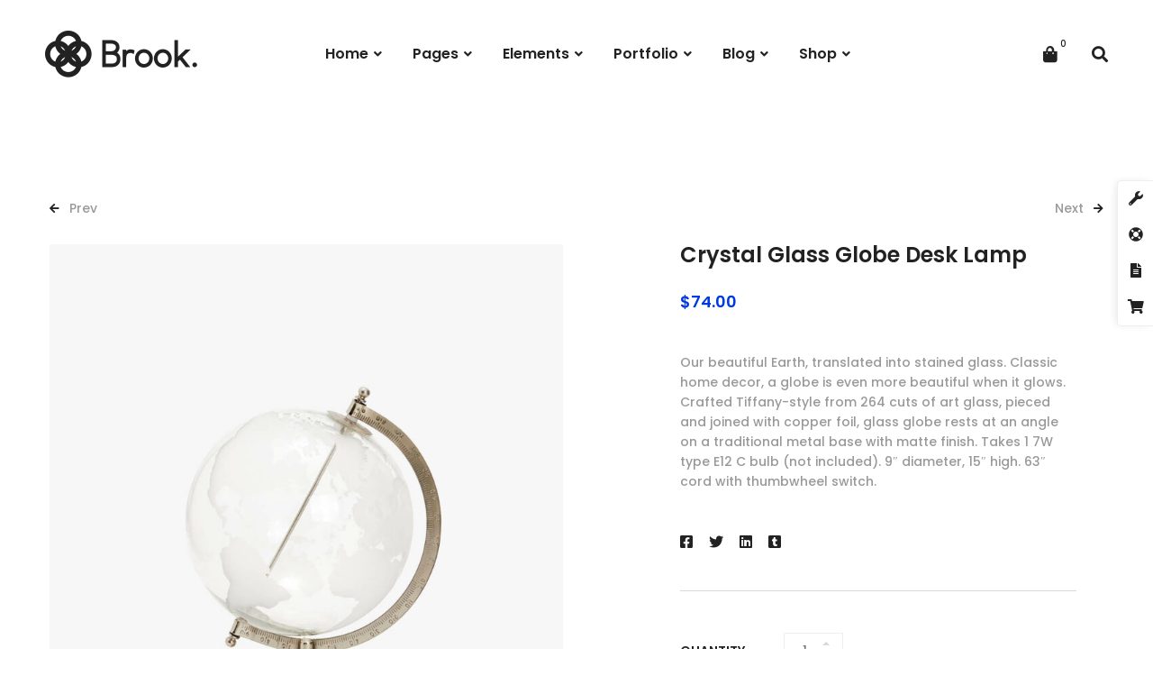

--- FILE ---
content_type: text/html; charset=UTF-8
request_url: https://brook.thememove.com/shop/crystal-glass-globe-desk-lamp/
body_size: 36691
content:
<!DOCTYPE html>
<html lang="en-US">
<head>
		<meta charset="UTF-8">
	<meta name="viewport" content="width=device-width, initial-scale=1">
	<link rel="profile" href="https://gmpg.org/xfn/11">
			<title>Crystal Glass Globe Desk Lamp &#8211; Brook</title>
<meta name='robots' content='max-image-preview:large' />
<link href='https://fonts.gstatic.com' crossorigin rel='preconnect' />
<link rel="alternate" type="application/rss+xml" title="Brook &raquo; Feed" href="https://brook.thememove.com/feed/" />
<link rel="alternate" type="application/rss+xml" title="Brook &raquo; Comments Feed" href="https://brook.thememove.com/comments/feed/" />
<link rel="alternate" type="application/rss+xml" title="Brook &raquo; Crystal Glass Globe Desk Lamp Comments Feed" href="https://brook.thememove.com/shop/crystal-glass-globe-desk-lamp/feed/" />
<link rel='stylesheet' id='wp-block-library-css' href='https://brook-4437.kxcdn.com/wp-includes/css/dist/block-library/style.min.css' type='text/css' media='all' />
<link rel='stylesheet' id='wc-blocks-style-css' href='https://brook-4437.kxcdn.com/wp-content/plugins/woocommerce/packages/woocommerce-blocks/build/wc-blocks.css' type='text/css' media='all' />
<link rel='stylesheet' id='wc-blocks-style-active-filters-css' href='https://brook-4437.kxcdn.com/wp-content/plugins/woocommerce/packages/woocommerce-blocks/build/active-filters.css' type='text/css' media='all' />
<link rel='stylesheet' id='wc-blocks-style-add-to-cart-form-css' href='https://brook-4437.kxcdn.com/wp-content/plugins/woocommerce/packages/woocommerce-blocks/build/add-to-cart-form.css' type='text/css' media='all' />
<link rel='stylesheet' id='wc-blocks-packages-style-css' href='https://brook-4437.kxcdn.com/wp-content/plugins/woocommerce/packages/woocommerce-blocks/build/packages-style.css' type='text/css' media='all' />
<link rel='stylesheet' id='wc-blocks-style-all-products-css' href='https://brook-4437.kxcdn.com/wp-content/plugins/woocommerce/packages/woocommerce-blocks/build/all-products.css' type='text/css' media='all' />
<link rel='stylesheet' id='wc-blocks-style-all-reviews-css' href='https://brook-4437.kxcdn.com/wp-content/plugins/woocommerce/packages/woocommerce-blocks/build/all-reviews.css' type='text/css' media='all' />
<link rel='stylesheet' id='wc-blocks-style-attribute-filter-css' href='https://brook-4437.kxcdn.com/wp-content/plugins/woocommerce/packages/woocommerce-blocks/build/attribute-filter.css' type='text/css' media='all' />
<link rel='stylesheet' id='wc-blocks-style-breadcrumbs-css' href='https://brook-4437.kxcdn.com/wp-content/plugins/woocommerce/packages/woocommerce-blocks/build/breadcrumbs.css' type='text/css' media='all' />
<link rel='stylesheet' id='wc-blocks-style-catalog-sorting-css' href='https://brook-4437.kxcdn.com/wp-content/plugins/woocommerce/packages/woocommerce-blocks/build/catalog-sorting.css' type='text/css' media='all' />
<link rel='stylesheet' id='wc-blocks-style-customer-account-css' href='https://brook-4437.kxcdn.com/wp-content/plugins/woocommerce/packages/woocommerce-blocks/build/customer-account.css' type='text/css' media='all' />
<link rel='stylesheet' id='wc-blocks-style-featured-category-css' href='https://brook-4437.kxcdn.com/wp-content/plugins/woocommerce/packages/woocommerce-blocks/build/featured-category.css' type='text/css' media='all' />
<link rel='stylesheet' id='wc-blocks-style-featured-product-css' href='https://brook-4437.kxcdn.com/wp-content/plugins/woocommerce/packages/woocommerce-blocks/build/featured-product.css' type='text/css' media='all' />
<link rel='stylesheet' id='wc-blocks-style-mini-cart-css' href='https://brook-4437.kxcdn.com/wp-content/plugins/woocommerce/packages/woocommerce-blocks/build/mini-cart.css' type='text/css' media='all' />
<link rel='stylesheet' id='wc-blocks-style-price-filter-css' href='https://brook-4437.kxcdn.com/wp-content/plugins/woocommerce/packages/woocommerce-blocks/build/price-filter.css' type='text/css' media='all' />
<link rel='stylesheet' id='wc-blocks-style-product-add-to-cart-css' href='https://brook-4437.kxcdn.com/wp-content/plugins/woocommerce/packages/woocommerce-blocks/build/product-add-to-cart.css' type='text/css' media='all' />
<link rel='stylesheet' id='wc-blocks-style-product-button-css' href='https://brook-4437.kxcdn.com/wp-content/plugins/woocommerce/packages/woocommerce-blocks/build/product-button.css' type='text/css' media='all' />
<link rel='stylesheet' id='wc-blocks-style-product-categories-css' href='https://brook-4437.kxcdn.com/wp-content/plugins/woocommerce/packages/woocommerce-blocks/build/product-categories.css' type='text/css' media='all' />
<link rel='stylesheet' id='wc-blocks-style-product-image-css' href='https://brook-4437.kxcdn.com/wp-content/plugins/woocommerce/packages/woocommerce-blocks/build/product-image.css' type='text/css' media='all' />
<link rel='stylesheet' id='wc-blocks-style-product-image-gallery-css' href='https://brook-4437.kxcdn.com/wp-content/plugins/woocommerce/packages/woocommerce-blocks/build/product-image-gallery.css' type='text/css' media='all' />
<link rel='stylesheet' id='wc-blocks-style-product-query-css' href='https://brook-4437.kxcdn.com/wp-content/plugins/woocommerce/packages/woocommerce-blocks/build/product-query.css' type='text/css' media='all' />
<link rel='stylesheet' id='wc-blocks-style-product-results-count-css' href='https://brook-4437.kxcdn.com/wp-content/plugins/woocommerce/packages/woocommerce-blocks/build/product-results-count.css' type='text/css' media='all' />
<link rel='stylesheet' id='wc-blocks-style-product-reviews-css' href='https://brook-4437.kxcdn.com/wp-content/plugins/woocommerce/packages/woocommerce-blocks/build/product-reviews.css' type='text/css' media='all' />
<link rel='stylesheet' id='wc-blocks-style-product-sale-badge-css' href='https://brook-4437.kxcdn.com/wp-content/plugins/woocommerce/packages/woocommerce-blocks/build/product-sale-badge.css' type='text/css' media='all' />
<link rel='stylesheet' id='wc-blocks-style-product-search-css' href='https://brook-4437.kxcdn.com/wp-content/plugins/woocommerce/packages/woocommerce-blocks/build/product-search.css' type='text/css' media='all' />
<link rel='stylesheet' id='wc-blocks-style-product-sku-css' href='https://brook-4437.kxcdn.com/wp-content/plugins/woocommerce/packages/woocommerce-blocks/build/product-sku.css' type='text/css' media='all' />
<link rel='stylesheet' id='wc-blocks-style-product-stock-indicator-css' href='https://brook-4437.kxcdn.com/wp-content/plugins/woocommerce/packages/woocommerce-blocks/build/product-stock-indicator.css' type='text/css' media='all' />
<link rel='stylesheet' id='wc-blocks-style-product-summary-css' href='https://brook-4437.kxcdn.com/wp-content/plugins/woocommerce/packages/woocommerce-blocks/build/product-summary.css' type='text/css' media='all' />
<link rel='stylesheet' id='wc-blocks-style-product-title-css' href='https://brook-4437.kxcdn.com/wp-content/plugins/woocommerce/packages/woocommerce-blocks/build/product-title.css' type='text/css' media='all' />
<link rel='stylesheet' id='wc-blocks-style-rating-filter-css' href='https://brook-4437.kxcdn.com/wp-content/plugins/woocommerce/packages/woocommerce-blocks/build/rating-filter.css' type='text/css' media='all' />
<link rel='stylesheet' id='wc-blocks-style-reviews-by-category-css' href='https://brook-4437.kxcdn.com/wp-content/plugins/woocommerce/packages/woocommerce-blocks/build/reviews-by-category.css' type='text/css' media='all' />
<link rel='stylesheet' id='wc-blocks-style-reviews-by-product-css' href='https://brook-4437.kxcdn.com/wp-content/plugins/woocommerce/packages/woocommerce-blocks/build/reviews-by-product.css' type='text/css' media='all' />
<link rel='stylesheet' id='wc-blocks-style-product-details-css' href='https://brook-4437.kxcdn.com/wp-content/plugins/woocommerce/packages/woocommerce-blocks/build/product-details.css' type='text/css' media='all' />
<link rel='stylesheet' id='wc-blocks-style-single-product-css' href='https://brook-4437.kxcdn.com/wp-content/plugins/woocommerce/packages/woocommerce-blocks/build/single-product.css' type='text/css' media='all' />
<link rel='stylesheet' id='wc-blocks-style-stock-filter-css' href='https://brook-4437.kxcdn.com/wp-content/plugins/woocommerce/packages/woocommerce-blocks/build/stock-filter.css' type='text/css' media='all' />
<link rel='stylesheet' id='wc-blocks-style-cart-css' href='https://brook-4437.kxcdn.com/wp-content/plugins/woocommerce/packages/woocommerce-blocks/build/cart.css' type='text/css' media='all' />
<link rel='stylesheet' id='wc-blocks-style-checkout-css' href='https://brook-4437.kxcdn.com/wp-content/plugins/woocommerce/packages/woocommerce-blocks/build/checkout.css' type='text/css' media='all' />
<link rel='stylesheet' id='wc-blocks-style-mini-cart-contents-css' href='https://brook-4437.kxcdn.com/wp-content/plugins/woocommerce/packages/woocommerce-blocks/build/mini-cart-contents.css' type='text/css' media='all' />
<style id='classic-theme-styles-inline-css' type='text/css'>
/*! This file is auto-generated */
.wp-block-button__link{color:#fff;background-color:#32373c;border-radius:9999px;box-shadow:none;text-decoration:none;padding:calc(.667em + 2px) calc(1.333em + 2px);font-size:1.125em}.wp-block-file__button{background:#32373c;color:#fff;text-decoration:none}
</style>
<style id='global-styles-inline-css' type='text/css'>
body{--wp--preset--color--black: #000000;--wp--preset--color--cyan-bluish-gray: #abb8c3;--wp--preset--color--white: #ffffff;--wp--preset--color--pale-pink: #f78da7;--wp--preset--color--vivid-red: #cf2e2e;--wp--preset--color--luminous-vivid-orange: #ff6900;--wp--preset--color--luminous-vivid-amber: #fcb900;--wp--preset--color--light-green-cyan: #7bdcb5;--wp--preset--color--vivid-green-cyan: #00d084;--wp--preset--color--pale-cyan-blue: #8ed1fc;--wp--preset--color--vivid-cyan-blue: #0693e3;--wp--preset--color--vivid-purple: #9b51e0;--wp--preset--gradient--vivid-cyan-blue-to-vivid-purple: linear-gradient(135deg,rgba(6,147,227,1) 0%,rgb(155,81,224) 100%);--wp--preset--gradient--light-green-cyan-to-vivid-green-cyan: linear-gradient(135deg,rgb(122,220,180) 0%,rgb(0,208,130) 100%);--wp--preset--gradient--luminous-vivid-amber-to-luminous-vivid-orange: linear-gradient(135deg,rgba(252,185,0,1) 0%,rgba(255,105,0,1) 100%);--wp--preset--gradient--luminous-vivid-orange-to-vivid-red: linear-gradient(135deg,rgba(255,105,0,1) 0%,rgb(207,46,46) 100%);--wp--preset--gradient--very-light-gray-to-cyan-bluish-gray: linear-gradient(135deg,rgb(238,238,238) 0%,rgb(169,184,195) 100%);--wp--preset--gradient--cool-to-warm-spectrum: linear-gradient(135deg,rgb(74,234,220) 0%,rgb(151,120,209) 20%,rgb(207,42,186) 40%,rgb(238,44,130) 60%,rgb(251,105,98) 80%,rgb(254,248,76) 100%);--wp--preset--gradient--blush-light-purple: linear-gradient(135deg,rgb(255,206,236) 0%,rgb(152,150,240) 100%);--wp--preset--gradient--blush-bordeaux: linear-gradient(135deg,rgb(254,205,165) 0%,rgb(254,45,45) 50%,rgb(107,0,62) 100%);--wp--preset--gradient--luminous-dusk: linear-gradient(135deg,rgb(255,203,112) 0%,rgb(199,81,192) 50%,rgb(65,88,208) 100%);--wp--preset--gradient--pale-ocean: linear-gradient(135deg,rgb(255,245,203) 0%,rgb(182,227,212) 50%,rgb(51,167,181) 100%);--wp--preset--gradient--electric-grass: linear-gradient(135deg,rgb(202,248,128) 0%,rgb(113,206,126) 100%);--wp--preset--gradient--midnight: linear-gradient(135deg,rgb(2,3,129) 0%,rgb(40,116,252) 100%);--wp--preset--font-size--small: 13px;--wp--preset--font-size--medium: 20px;--wp--preset--font-size--large: 36px;--wp--preset--font-size--x-large: 42px;--wp--preset--spacing--20: 0.44rem;--wp--preset--spacing--30: 0.67rem;--wp--preset--spacing--40: 1rem;--wp--preset--spacing--50: 1.5rem;--wp--preset--spacing--60: 2.25rem;--wp--preset--spacing--70: 3.38rem;--wp--preset--spacing--80: 5.06rem;--wp--preset--shadow--natural: 6px 6px 9px rgba(0, 0, 0, 0.2);--wp--preset--shadow--deep: 12px 12px 50px rgba(0, 0, 0, 0.4);--wp--preset--shadow--sharp: 6px 6px 0px rgba(0, 0, 0, 0.2);--wp--preset--shadow--outlined: 6px 6px 0px -3px rgba(255, 255, 255, 1), 6px 6px rgba(0, 0, 0, 1);--wp--preset--shadow--crisp: 6px 6px 0px rgba(0, 0, 0, 1);}:where(.is-layout-flex){gap: 0.5em;}:where(.is-layout-grid){gap: 0.5em;}body .is-layout-flow > .alignleft{float: left;margin-inline-start: 0;margin-inline-end: 2em;}body .is-layout-flow > .alignright{float: right;margin-inline-start: 2em;margin-inline-end: 0;}body .is-layout-flow > .aligncenter{margin-left: auto !important;margin-right: auto !important;}body .is-layout-constrained > .alignleft{float: left;margin-inline-start: 0;margin-inline-end: 2em;}body .is-layout-constrained > .alignright{float: right;margin-inline-start: 2em;margin-inline-end: 0;}body .is-layout-constrained > .aligncenter{margin-left: auto !important;margin-right: auto !important;}body .is-layout-constrained > :where(:not(.alignleft):not(.alignright):not(.alignfull)){max-width: var(--wp--style--global--content-size);margin-left: auto !important;margin-right: auto !important;}body .is-layout-constrained > .alignwide{max-width: var(--wp--style--global--wide-size);}body .is-layout-flex{display: flex;}body .is-layout-flex{flex-wrap: wrap;align-items: center;}body .is-layout-flex > *{margin: 0;}body .is-layout-grid{display: grid;}body .is-layout-grid > *{margin: 0;}:where(.wp-block-columns.is-layout-flex){gap: 2em;}:where(.wp-block-columns.is-layout-grid){gap: 2em;}:where(.wp-block-post-template.is-layout-flex){gap: 1.25em;}:where(.wp-block-post-template.is-layout-grid){gap: 1.25em;}.has-black-color{color: var(--wp--preset--color--black) !important;}.has-cyan-bluish-gray-color{color: var(--wp--preset--color--cyan-bluish-gray) !important;}.has-white-color{color: var(--wp--preset--color--white) !important;}.has-pale-pink-color{color: var(--wp--preset--color--pale-pink) !important;}.has-vivid-red-color{color: var(--wp--preset--color--vivid-red) !important;}.has-luminous-vivid-orange-color{color: var(--wp--preset--color--luminous-vivid-orange) !important;}.has-luminous-vivid-amber-color{color: var(--wp--preset--color--luminous-vivid-amber) !important;}.has-light-green-cyan-color{color: var(--wp--preset--color--light-green-cyan) !important;}.has-vivid-green-cyan-color{color: var(--wp--preset--color--vivid-green-cyan) !important;}.has-pale-cyan-blue-color{color: var(--wp--preset--color--pale-cyan-blue) !important;}.has-vivid-cyan-blue-color{color: var(--wp--preset--color--vivid-cyan-blue) !important;}.has-vivid-purple-color{color: var(--wp--preset--color--vivid-purple) !important;}.has-black-background-color{background-color: var(--wp--preset--color--black) !important;}.has-cyan-bluish-gray-background-color{background-color: var(--wp--preset--color--cyan-bluish-gray) !important;}.has-white-background-color{background-color: var(--wp--preset--color--white) !important;}.has-pale-pink-background-color{background-color: var(--wp--preset--color--pale-pink) !important;}.has-vivid-red-background-color{background-color: var(--wp--preset--color--vivid-red) !important;}.has-luminous-vivid-orange-background-color{background-color: var(--wp--preset--color--luminous-vivid-orange) !important;}.has-luminous-vivid-amber-background-color{background-color: var(--wp--preset--color--luminous-vivid-amber) !important;}.has-light-green-cyan-background-color{background-color: var(--wp--preset--color--light-green-cyan) !important;}.has-vivid-green-cyan-background-color{background-color: var(--wp--preset--color--vivid-green-cyan) !important;}.has-pale-cyan-blue-background-color{background-color: var(--wp--preset--color--pale-cyan-blue) !important;}.has-vivid-cyan-blue-background-color{background-color: var(--wp--preset--color--vivid-cyan-blue) !important;}.has-vivid-purple-background-color{background-color: var(--wp--preset--color--vivid-purple) !important;}.has-black-border-color{border-color: var(--wp--preset--color--black) !important;}.has-cyan-bluish-gray-border-color{border-color: var(--wp--preset--color--cyan-bluish-gray) !important;}.has-white-border-color{border-color: var(--wp--preset--color--white) !important;}.has-pale-pink-border-color{border-color: var(--wp--preset--color--pale-pink) !important;}.has-vivid-red-border-color{border-color: var(--wp--preset--color--vivid-red) !important;}.has-luminous-vivid-orange-border-color{border-color: var(--wp--preset--color--luminous-vivid-orange) !important;}.has-luminous-vivid-amber-border-color{border-color: var(--wp--preset--color--luminous-vivid-amber) !important;}.has-light-green-cyan-border-color{border-color: var(--wp--preset--color--light-green-cyan) !important;}.has-vivid-green-cyan-border-color{border-color: var(--wp--preset--color--vivid-green-cyan) !important;}.has-pale-cyan-blue-border-color{border-color: var(--wp--preset--color--pale-cyan-blue) !important;}.has-vivid-cyan-blue-border-color{border-color: var(--wp--preset--color--vivid-cyan-blue) !important;}.has-vivid-purple-border-color{border-color: var(--wp--preset--color--vivid-purple) !important;}.has-vivid-cyan-blue-to-vivid-purple-gradient-background{background: var(--wp--preset--gradient--vivid-cyan-blue-to-vivid-purple) !important;}.has-light-green-cyan-to-vivid-green-cyan-gradient-background{background: var(--wp--preset--gradient--light-green-cyan-to-vivid-green-cyan) !important;}.has-luminous-vivid-amber-to-luminous-vivid-orange-gradient-background{background: var(--wp--preset--gradient--luminous-vivid-amber-to-luminous-vivid-orange) !important;}.has-luminous-vivid-orange-to-vivid-red-gradient-background{background: var(--wp--preset--gradient--luminous-vivid-orange-to-vivid-red) !important;}.has-very-light-gray-to-cyan-bluish-gray-gradient-background{background: var(--wp--preset--gradient--very-light-gray-to-cyan-bluish-gray) !important;}.has-cool-to-warm-spectrum-gradient-background{background: var(--wp--preset--gradient--cool-to-warm-spectrum) !important;}.has-blush-light-purple-gradient-background{background: var(--wp--preset--gradient--blush-light-purple) !important;}.has-blush-bordeaux-gradient-background{background: var(--wp--preset--gradient--blush-bordeaux) !important;}.has-luminous-dusk-gradient-background{background: var(--wp--preset--gradient--luminous-dusk) !important;}.has-pale-ocean-gradient-background{background: var(--wp--preset--gradient--pale-ocean) !important;}.has-electric-grass-gradient-background{background: var(--wp--preset--gradient--electric-grass) !important;}.has-midnight-gradient-background{background: var(--wp--preset--gradient--midnight) !important;}.has-small-font-size{font-size: var(--wp--preset--font-size--small) !important;}.has-medium-font-size{font-size: var(--wp--preset--font-size--medium) !important;}.has-large-font-size{font-size: var(--wp--preset--font-size--large) !important;}.has-x-large-font-size{font-size: var(--wp--preset--font-size--x-large) !important;}
.wp-block-navigation a:where(:not(.wp-element-button)){color: inherit;}
:where(.wp-block-post-template.is-layout-flex){gap: 1.25em;}:where(.wp-block-post-template.is-layout-grid){gap: 1.25em;}
:where(.wp-block-columns.is-layout-flex){gap: 2em;}:where(.wp-block-columns.is-layout-grid){gap: 2em;}
.wp-block-pullquote{font-size: 1.5em;line-height: 1.6;}
</style>
<link rel='stylesheet' id='woocommerce-layout-css' href='https://brook-4437.kxcdn.com/wp-content/plugins/woocommerce/assets/css/woocommerce-layout.css' type='text/css' media='all' />
<link rel='stylesheet' id='woocommerce-smallscreen-css' href='https://brook-4437.kxcdn.com/wp-content/plugins/woocommerce/assets/css/woocommerce-smallscreen.css' type='text/css' media='only screen and (max-width: 768px)' />
<link rel='stylesheet' id='woocommerce-general-css' href='https://brook-4437.kxcdn.com/wp-content/plugins/woocommerce/assets/css/woocommerce.css' type='text/css' media='all' />
<style id='woocommerce-inline-inline-css' type='text/css'>
.woocommerce form .form-row .required { visibility: visible; }
</style>
<link rel='stylesheet' id='perfect-scrollbar-css' href='https://brook-4437.kxcdn.com/wp-content/plugins/woo-smart-compare/assets/libs/perfect-scrollbar/css/perfect-scrollbar.min.css' type='text/css' media='all' />
<link rel='stylesheet' id='perfect-scrollbar-wpc-css' href='https://brook-4437.kxcdn.com/wp-content/plugins/woo-smart-compare/assets/libs/perfect-scrollbar/css/custom-theme.css' type='text/css' media='all' />
<link rel='stylesheet' id='woosc-frontend-css' href='https://brook-4437.kxcdn.com/wp-content/plugins/woo-smart-compare/assets/css/frontend.css' type='text/css' media='all' />
<link rel='stylesheet' id='woosw-icons-css' href='https://brook-4437.kxcdn.com/wp-content/plugins/woo-smart-wishlist/assets/css/icons.css' type='text/css' media='all' />
<link rel='stylesheet' id='woosw-frontend-css' href='https://brook-4437.kxcdn.com/wp-content/plugins/woo-smart-wishlist/assets/css/frontend.css' type='text/css' media='all' />
<style id='woosw-frontend-inline-css' type='text/css'>
.woosw-popup .woosw-popup-inner .woosw-popup-content .woosw-popup-content-bot .woosw-notice { background-color: #5fbd74; } .woosw-popup .woosw-popup-inner .woosw-popup-content .woosw-popup-content-bot .woosw-popup-content-bot-inner a:hover { color: #5fbd74; border-color: #5fbd74; } 
</style>
<link rel='stylesheet' id='brook-style-css' href='https://brook-4437.kxcdn.com/wp-content/themes/brook/style.css' type='text/css' media='all' />
<style id='brook-style-inline-css' type='text/css'>
.primary-font,input,select,textarea{font-family:Poppins}.primary-font-important{font-family:Poppins !important}.boxed{max-width:1200px}::-moz-selection{color:#fff;background-color:#0038E3}::selection{color:#fff;background-color:#0038E3}mark,blockquote:before,.growl-close:hover,.primary-color,.tm-accordion.style-01 .active .accordion-title,.tm-accordion.style-01 .accordion-title-wrapper:hover .accordion-title,.tm-accordion.style-02 .accordion-title:hover,.tm-button.style-solid.tm-button-primary,.tm-button.style-text.tm-button-primary:hover,.tm-button.style-text.tm-button-primary .button-icon,.tm-button.style-text-long-arrow.tm-button-primary,.tm-button.style-text-long-arrow .button-arrow,.tm-box-icon .tm-box-icon__btn .button-icon,.tm-box-icon .tm-box-icon__btn:hover,.tm-box-icon .icon,.tm-counter.style-01 .icon,.tm-counter.style-02 .icon,.tm-counter.style-03 .icon,.tm-counter.style-03 .number-wrap,.tm-counter.style-05 .icon,.tm-circle-progress-chart .chart-icon,.chart-legends li:hover,.tm-drop-cap.style-02 .drop-cap,.tm-product-banner-slider .tm-product-banner-btn,.tm-countdown.style-03 .second .number,.typed-text mark,.typed-text .typed-cursor,.typed-text-02 .typed-cursor,.tm-twitter.style-slider-quote .tweet-info:before,.tm-twitter.style-slider-quote .tweet-text a,.tm-twitter .tweet:before,.tm-info-boxes .box-icon,.tm-info-boxes .tm-button .button-icon,.tm-problem-solution .ps-label,.tm-instagram .instagram-user-name,.tm-mailchimp-form.style-01 .form-submit,.tm-mailchimp-form.style-02 .form-submit,.tm-grid-wrapper.filter-counter-style-01 .btn-filter.current,.tm-grid-wrapper.filter-counter-style-01 .btn-filter:hover,.tm-blog .post-title a:hover,.tm-blog .post-categories a:hover,.tm-blog.style-list .sticky .post-title,.tm-blog.style-grid-minimal .post-quote .post-quote-name,.tm-blog.style-grid-classic .post-quote-icon,.tm-blog.style-grid-classic-03 .post-categories,.tm-blog.style-grid-metro .format-quote .post-content:before,.tm-blog.style-grid-sticky .format-quote .post-content:before,.tm-heading.highlight mark,.tm-heading.modern-02 .heading,.tm-heading.modern-04 .heading,.tm-heading.link-style-02 .heading a,.tm-popup-video.style-poster-04 .video-play,.tm-product.style-grid .woosw-btn.woosw-added,.tm-product.style-grid .woosc-btn.woosc-btn-added,.tm-pricing .feature-icon,.tm-pricing-rotate-box .tm-pricing-list li:before,.tm-pricing-table .title,.tm-portfolio.style-carousel-auto-wide .post-categories,.tm-portfolio.style-carousel-auto-wide .post-read-more a:hover,.tm-portfolio.style-carousel-auto-wide .post-read-more .button-icon,.tm-portfolio.style-metro-with-caption .post-wrapper:hover .post-title,.tm-portfolio-featured.style-01 .post-title a:hover,.tm-case-study-slider .sub-title,.tm-restaurant-carousel.style-01 .item-price,.tm-restaurant-menu.style-2 .menu-price,.tm-icon.style-01 .icon,.tm-list .marker,.tm-list .link:hover,.tm-list.style-modern-icon .marker,.tm-timeline.style-01 .year,.tm-testimonial.style-grid .testimonial-quote-icon,.tm-testimonial.style-carousel .testimonial-quote-icon,.tm-testimonial.style-carousel-02 .testimonial-quote-icon,.tm-testimonial.style-carousel-04 .testimonial-quote-icon,.tm-testimonial.style-carousel-free-mode .testimonial-quote-icon,.tm-testimonial.style-simple-slider .testimonial-quote-icon,.tm-team-member.style-05 .position,.tm-mailchimp-form-popup .subscribe-open-popup-link,.mailchimp-form-popup-close:hover,.tm-mailchimp-form-box.style-01 .form-submit,.tm-social-networks .link:hover,.tm-social-networks.style-large-icons .link:hover,.tm-swiper .swiper-nav-button:hover,.tm-slider a:hover .heading,.woosw-popup .woosw-popup-inner .woosw-popup-content .woosw-popup-content-top .woosw-popup-close:hover,.woosw-popup .woosw-popup-inner .woosw-popup-content .woosw-popup-content-bot .woosw-popup-content-bot-inner .woosw-page:hover,.woosw-popup .woosw-popup-inner .woosw-popup-content .woosw-popup-content-bot .woosw-popup-content-bot-inner .woosw-continue:hover,.skin-primary .wpcf7-text.wpcf7-text,.skin-primary .wpcf7-textarea,.tm-menu .menu-price,.page-content .tm-custom-menu.style-1 .menu a:hover,.post-share a:hover,.post-share-toggle,.tagcloud a:hover,.single-post .post-meta .meta-icon,.single-post .post-meta .sl-icon,.single-post .post-categories a:hover,.single-post .entry-footer .post-share a:hover,.single-portfolio .portfolio-share a:hover,.tm-posts-widget .post-date:before,.page-sidebar .widget_pages .current-menu-item>a,.page-sidebar .widget_nav_menu .current-menu-item>a,.page-sidebar .insight-core-bmw .current-menu-item>a,.widget_recent_entries .post-date:before,.widget_search .search-submit,.widget_product_search .search-submit,body.search .page-main-content .search-form .search-submit,.page-sidebar-fixed .widget a:hover,.wpb-js-composer .vc_tta.vc_general.vc_tta-style-brook-01 .vc_tta-tab.vc_active>a,.wpb-js-composer .vc_tta.vc_general.vc_tta-style-brook-01 .vc_active .vc_tta-panel-heading,.wpb-js-composer .vc_tta.vc_general.vc_tta-style-brook-02 .vc_tta-tab:hover,.page-template-portfolio-fullscreen-type-hover-03 .page-social-networks a:hover{color:#0038E3}.primary-color-important,.primary-color-hover-important:hover{color:#0038E3!important}.primary-background-color,.hint--primary:after,.page-scroll-up,.widget_calendar #today,.top-bar-01 .top-bar-button,.desktop-menu .header-09 .header-special-button,.tm-accordion.style-02 .active .accordion-title,.tm-maps.overlay-style-01 .animated-dot .middle-dot,.tm-maps.overlay-style-01 .animated-dot div[class*='signal'],.tm-gallery .overlay,.tm-grid-wrapper.filter-counter-style-01 .filter-counter,.tm-blog.style-list .post-quote,.tm-blog.style-grid-sticky .post-wrapper,.tm-blog.style-grid-sticky .post-video .icon,.tm-blog.style-grid-classic .post-info:before,.tm-blog.style-grid-modern .post-read-more,.tm-blog.style-grid-modern .post-feature:after,.tm-button.tm-button-primary.style-solid:hover,.tm-icon.style-02 .icon,.tm-countdown.style-02 .number,.tm-contact-form-7.style-03 .wpcf7-form-control-wrap:after,.tm-gradation .dot,.tm-heading.below-separator .separator:after,.tm-heading.thick-separator .separator:after,.tm-heading.top-separator .separator:after,.tm-portfolio.style-carousel-auto-wide .post-title:before,.tm-mailchimp-form.style-01 .form-submit:hover,.tm-mailchimp-form.style-02 .form-submit:hover,.tm-separator.style-modern-dots .dot,.tm-team-member.style-01 .overlay,.tm-team-member.style-02 .overlay,.tm-team-member.style-03 .overlay,.tm-timeline.style-01 .dot:before,.tm-timeline.style-01 .dot:after,.tm-timeline.style-02 .dot:before,.tm-testimonial.style-grid .testimonial-item:hover,.tm-testimonial.style-grid-02 .testimonial-item:hover,.tm-testimonial.style-carousel .testimonial-item:hover,.tm-testimonial.style-carousel-02 .testimonial-item:hover,.tm-testimonial.style-carousel-03 .swiper-slide-active .testimonial-item,.tm-testimonial.style-carousel-free-mode .testimonial-item:hover,.tm-text-box.style-03,.tm-rotate-box .box,.tm-attribute-list.style-02 .item:before,.tm-slider-button.style-01 .slider-btn:hover,.tm-social-networks.style-flat-rounded-icon .item:hover .link,.tm-social-networks.style-solid-rounded-icon .item:hover .link,.tm-button.style-flat.tm-button-primary,.tm-button.style-flat-rounded.tm-button-primary,.tm-button.style-border-icon.tm-button-primary,.tm-pricing-table .tm-pricing-feature-mark,.tm-pricing-table .tm-button.tm-button-primary.tm-pricing-button:hover,.vc_progress_bar .vc_general.vc_single_bar .vc_bar,.wpb-js-composer .vc_tta.vc_general.vc_tta-style-brook-01 .vc_tta-tab.vc_active:after,.wpb-js-composer .vc_tta-style-brook-02 .vc_tta-tab.vc_active,.wpb-js-composer .vc_tta.vc_general.vc_tta-style-brook-02 .vc_active .vc_tta-panel-heading,.tm-popup-video .video-play,.tm-pricing.style-01 .tm-pricing-feature-mark,.tm-pricing .tm-pricing-button:hover,.tm-mailchimp-form-box.style-01,.tm-services-list.style-02 .service-image .blend-bg,.tm-swiper .swiper-pagination-progressbar .swiper-pagination-progressbar-fill,.tm-swiper.pagination-style-07 .progressbar .filled,.tm-swiper.pagination-style-02 .swiper-pagination-bullet:hover:before,.tm-swiper.pagination-style-02 .swiper-pagination-bullet.swiper-pagination-bullet-active:before,.tm-swiper.pagination-style-04 .swiper-pagination-bullet:hover:before,.tm-swiper.pagination-style-04 .swiper-pagination-bullet.swiper-pagination-bullet-active:before,.tm-swiper.nav-style-05 .swiper-nav-button:hover,.single-post.single-blog-style-modern .post-share-list a:hover,.single-post article.post .post-quote,.nav-links a:hover,.portfolio-details-gallery .portfolio-overlay,.widget_search .search-submit:hover,.widget_product_search .search-submit:hover,body.search .page-main-content .search-form .search-submit:hover,.tm-search-form .category-list a:hover,.select2-container--default .select2-results__option--highlighted[aria-selected],.page-links>span,.page-links>a:hover,.page-links>a:focus,.comment-nav-links li .current,.comment-nav-links li a:hover,.comment-nav-links li a:focus,.page-pagination li .current,.page-pagination li a:hover,.page-pagination li a:focus{background-color:#0038E3}.primary-background-color-important,.primary-background-color-hover-important:hover,.lg-progress-bar .lg-progress{background-color:#0038E3!important}.btn-view-full-map{background-color:rgba(0,56,227,0.7)}.primary-border-color,.widget_search .search-field:focus,.widget_product_search .search-field:focus,.popup-search-wrap .search-form .search-field:focus,.widget .mc4wp-form input[type=email]:focus,.tm-accordion.style-01 .active .accordion-title,.tm-button.style-flat.tm-button-primary,.tm-button.style-flat-rounded.tm-button-primary,.tm-button.style-solid.tm-button-primary,.tm-button.style-border-icon.tm-button-primary,.tm-box-icon.style-01:hover .content-wrap:before,.tm-counter.style-02:hover,.tm-timeline.style-01 .year,.tm-testimonial.style-simple-slider .testimonial-quote-icon,.tm-slider-button.style-01 .slider-btn:hover,.widget_pages .current-menu-item,.widget_nav_menu .current-menu-item,.insight-core-bmw .current-menu-item,.post-share-toggle:hover,.tm-contact-form-7.style-05 input[type='text']:focus,.tm-contact-form-7.style-05 input[type='email']:focus,.tm-contact-form-7.style-05 input[type='tel']:focus,.tm-contact-form-7.style-05 input[type='date']:focus,.tm-contact-form-7.style-05 select:focus,.tm-contact-form-7.style-05 textarea:focus,.wpb-js-composer .vc_tta.vc_general.vc_tta-style-brook-02 .vc_tta-tab.vc_active{border-color:#0038E3}.tm-team-member.style-02:hover .photo{border-color:rgba(0,56,227,0.1)}.primary-border-color-important,.primary-border-color-hover-important:hover,.lg-outer .lg-thumb-item.active,.lg-outer .lg-thumb-item:hover,#fp-nav ul li a.active span,.fp-slidesNav ul li a.active span{border-color:#0038E3!important}.tm-grid-wrapper.filter-counter-style-01 .filter-counter:before,.hint--primary.hint--top-left:before,.hint--primary.hint--top-right:before,.hint--primary.hint--top:before{border-top-color:#0038E3}.hint--primary.hint--right:before{border-right-color:#0038E3}.hint--primary.hint--bottom-left:before,.hint--primary.hint--bottom-right:before,.hint--primary.hint--bottom:before{border-bottom-color:#0038E3}blockquote,.hint--primary.hint--left:before{border-left-color:#0038E3}.wpb-js-composer .vc_tta.vc_general.vc_tta-style-brook-01 .vc_tta-tab.vc_active:after{box-shadow:0 0 0 8px rgba(0,56,227,0.18),0 0 0 18px rgba(0,56,227,0.18)}.testimonial-info svg *{fill:#0038E3}.tm-heading.float-shadow .separator:after{background-image:linear-gradient(to right,rgba(0,56,227,0) 0,rgba(0,56,227,0.8) 50%,rgba(0,56,227,0) 100%)}.tm-pricing-rotate-box .title{background-color:#0038E3;background-image:linear-gradient(-129deg,#0038E3 0,#899664 100%)}.tm-button.style-flat-gradient{background-color:#0038E3;background-image:linear-gradient(to right,#0038E3 0,#899664 50%,#0038E3 100%)}.tm-button.style-icon-rounded-gradient:hover{background-color:#0038E3;background-image:linear-gradient(to right,#0038E3 0,#899664 100%)}.tm-blog.style-grid-classic-02 .post-info:before,.tm-blog.style-grid-classic-02 .tm-popup-video .video-play,.tm-popup-video.style-button-06 .video-play:before,.tm-popup-video.style-button-06 .video-play:after,.tm-counter.style-04 .icon i,.tm-heading.highlight-02 mark,.tm-testimonial-pagination .thumb-wrap{background-color:#0038E3;background-image:linear-gradient(-133deg,#899664 0,#0038E3 100%)}.woocommerce .cart.shop_table td.product-subtotal,.cart-collaterals .order-total .amount,.product-sharing-list a:hover,.woocommerce .cart_list.product_list_widget a:hover,.woocommerce .cart.shop_table td.product-name a:hover,.woocommerce ul.product_list_widget li .product-title:hover,.woocommerce.single-product div.product .product-meta a:hover,.woocommerce div.product .woocommerce-tabs ul.tabs li a:hover,.woocommerce div.product .woocommerce-tabs ul.tabs li.active a,.price>.amount,.woocommerce div.product p.price,.woocommerce div.product span.price{color:#0038E3}.woocommerce-MyAccount-navigation .is-active a,.woocommerce-MyAccount-navigation a:hover,.tm-product.style-grid .woocommerce_loop_add_to_cart_wrap a:hover,.tm-product.style-grid .woosc-btn:hover,.tm-product.style-grid .woosw-btn:hover,.single-product .woosw-btn:hover,.single-product .woosc-btn:hover,.woocommerce .widget_price_filter .ui-slider .ui-slider-range,.woocommerce .widget_price_filter .ui-slider .ui-slider-handle{background-color:#0038E3}.woocommerce nav.woocommerce-pagination ul li span.current,.woocommerce nav.woocommerce-pagination ul a:hover{background-color:#0038E3 !important}.single-product .woosw-btn:hover,.single-product .woosc-btn:hover,body.woocommerce-cart table.cart td.actions .coupon .input-text:focus,.woocommerce div.quantity .qty:focus,.woocommerce .quantity button:hover:before{border-color:#0038E3}.mini-cart .widget_shopping_cart_content,.woocommerce.single-product div.product .woocommerce-tabs ul.tabs li.active,.woocommerce .select2-container .select2-choice{border-bottom-color:#0038E3}.secondary-color,.tm-button.tm-button-secondary.style-solid,.tm-button.tm-button-secondary.style-text,.tm-button.tm-button-secondary.style-text:hover .button-icon,.tm-heading.highlight-secondary-color mark,.tm-twitter.style-slider-quote .tweet-text a:hover,.related-portfolio-item .post-overlay-categories,.single-post .post-link a,.vc_tta-color-secondary.vc_tta-style-outline .vc_tta-panel .vc_tta-panel-title>a,.comment-list .comment-datetime:before{color:#899664}.secondary-color-important,.secondary-color-hover-important:hover{color:#899664!important}.secondary-background-color,.hint--secondary:after,.tm-button.tm-button-secondary.style-solid:hover,.tm-button.style-flat.tm-button-secondary,.tm-button.style-flat-rounded.tm-button-secondary,.tm-timeline.style-01 .content-header,.top-bar-01 .top-bar-button:hover,.tm-search-form .search-submit:hover,.vc_tta-color-secondary.vc_tta-style-classic .vc_tta-tab>a,.vc_tta-color-secondary.vc_tta-style-classic .vc_tta-panel .vc_tta-panel-heading,.vc_tta-tabs.vc_tta-color-secondary.vc_tta-style-modern .vc_tta-tab>a,.vc_tta-color-secondary.vc_tta-style-modern .vc_tta-panel .vc_tta-panel-heading,.vc_tta-color-secondary.vc_tta-style-flat .vc_tta-panel .vc_tta-panel-body,.vc_tta-color-secondary.vc_tta-style-flat .vc_tta-panel .vc_tta-panel-heading,.vc_tta-color-secondary.vc_tta-style-flat .vc_tta-tab>a,.vc_tta-color-secondary.vc_tta-style-outline .vc_tta-panel:not(.vc_active) .vc_tta-panel-heading:focus,.vc_tta-color-secondary.vc_tta-style-outline .vc_tta-panel:not(.vc_active) .vc_tta-panel-heading:hover,.vc_tta-color-secondary.vc_tta-style-outline .vc_tta-tab:not(.vc_active)>a:focus,.vc_tta-color-secondary.vc_tta-style-outline .vc_tta-tab:not(.vc_active)>a:hover{background-color:#899664}.secondary-background-color-important,.secondary-background-color-hover-important:hover,.mejs-controls .mejs-time-rail .mejs-time-current{background-color:#899664!important}.secondary-border-color,.tm-button.tm-button-secondary.style-solid,.vc_tta-color-secondary.vc_tta-style-classic .vc_tta-panel .vc_tta-panel-heading,.vc_tta-color-secondary.vc_tta-style-outline .vc_tta-panel .vc_tta-panel-heading,.vc_tta-color-secondary.vc_tta-style-outline .vc_tta-controls-icon::after,.vc_tta-color-secondary.vc_tta-style-outline .vc_tta-controls-icon::before,.vc_tta-color-secondary.vc_tta-style-outline .vc_tta-panel .vc_tta-panel-body,.vc_tta-color-secondary.vc_tta-style-outline .vc_tta-panel .vc_tta-panel-body::after,.vc_tta-color-secondary.vc_tta-style-outline .vc_tta-panel .vc_tta-panel-body::before,.vc_tta-tabs.vc_tta-color-secondary.vc_tta-style-outline .vc_tta-tab>a{border-color:#899664}.secondary-border-color-important,.secondary-border-color-hover-important:hover,.tm-button.style-flat.tm-button-secondary,.tm-button.style-flat-rounded.tm-button-secondary{border-color:#899664!important}.hint--secondary.hint--top-left:before,.hint--secondary.hint--top-right:before,.hint--secondary.hint--top:before{border-top-color:#899664}.hint--secondary.hint--right:before{border-right-color:#899664}.hint--secondary.hint--bottom-left:before,.hint--secondary.hint--bottom-right:before,.hint--secondary.hint--bottom:before{border-bottom-color:#899664}.hint--secondary.hint--left:before{border-left-color:#899664}.tm-product-search-form .search-submit:hover,.woocommerce .cats .product-category:hover .cat-text,.woocommerce .products div.product .product-overlay{background-color:#899664}.woocommerce.single-product div.product .images .thumbnails .item img:hover{border-color:#899664}.lg-backdrop{background-color:#000 !important}
</style>
<link rel='stylesheet' id='brook-child-demo-style-css' href='https://brook-4437.kxcdn.com/wp-content/themes/brook-child-demo/style.css' type='text/css' media='all' />
<link rel='stylesheet' id='font-awesome-css' href='https://brook-4437.kxcdn.com/wp-content/themes/brook/assets/fonts/awesome/css/fontawesome-all.min.css' type='text/css' media='all' />
<link rel='stylesheet' id='swiper-css' href='https://brook-4437.kxcdn.com/wp-content/themes/brook/assets/libs/swiper/css/swiper.min.css' type='text/css' media='all' />
<link rel='stylesheet' id='spinkit-css' href='https://brook-4437.kxcdn.com/wp-content/themes/brook/assets/libs/spinkit/spinkit.css' type='text/css' media='all' />
<link rel='stylesheet' id='lightgallery-css' href='https://brook-4437.kxcdn.com/wp-content/themes/brook/assets/libs/lightGallery/css/lightgallery.min.css' type='text/css' media='all' />
<link rel='stylesheet' id='perfect-scrollbar-woosw-css' href='https://brook-4437.kxcdn.com/wp-content/themes/brook/assets/libs/perfect-scrollbar/css/custom-theme.css' type='text/css' media='all' />
<script type='text/javascript' src='https://brook-4437.kxcdn.com/wp-includes/js/jquery/jquery.min.js' id='jquery-core-js'></script>
<script type='text/javascript' src='https://brook-4437.kxcdn.com/wp-includes/js/jquery/jquery-migrate.min.js' id='jquery-migrate-js'></script>
<script type='text/javascript' src='https://brook-4437.kxcdn.com/wp-content/plugins/revslider/public/assets/js/rbtools.min.js' async id='tp-tools-js'></script>
<script type='text/javascript' src='https://brook-4437.kxcdn.com/wp-content/plugins/revslider/public/assets/js/rs6.min.js' async id='revmin-js'></script>
<script type='text/javascript' src='https://brook-4437.kxcdn.com/wp-content/plugins/woocommerce/assets/js/jquery-blockui/jquery.blockUI.min.js' id='jquery-blockui-js'></script>
<script type='text/javascript' id='wc-add-to-cart-js-extra'>
/* <![CDATA[ */
var wc_add_to_cart_params = {"ajax_url":"\/wp-admin\/admin-ajax.php","wc_ajax_url":"\/?wc-ajax=%%endpoint%%","i18n_view_cart":"View cart","cart_url":"https:\/\/brook.thememove.com\/cart\/","is_cart":"","cart_redirect_after_add":"no"};
/* ]]> */
</script>
<script type='text/javascript' src='https://brook-4437.kxcdn.com/wp-content/plugins/woocommerce/assets/js/frontend/add-to-cart.min.js' id='wc-add-to-cart-js'></script>
<script type='text/javascript' src='https://brook-4437.kxcdn.com/wp-content/plugins/js_composer/assets/js/vendors/woocommerce-add-to-cart.js' id='vc_woocommerce-add-to-cart-js-js'></script>
<script></script><link rel="https://api.w.org/" href="https://brook.thememove.com/wp-json/" /><link rel="alternate" type="application/json" href="https://brook.thememove.com/wp-json/wp/v2/product/2027" /><link rel="canonical" href="https://brook.thememove.com/shop/crystal-glass-globe-desk-lamp/" />
	<noscript><style>.woocommerce-product-gallery{ opacity: 1 !important; }</style></noscript>
	<meta name="generator" content="Powered by WPBakery Page Builder - drag and drop page builder for WordPress."/>
<meta name="generator" content="Powered by Slider Revolution 6.6.15 - responsive, Mobile-Friendly Slider Plugin for WordPress with comfortable drag and drop interface." />
<link rel="icon" href="https://brook-4437.kxcdn.com/wp-content/uploads/2018/10/cropped-favicon-32x32.png" sizes="32x32" />
<link rel="icon" href="https://brook-4437.kxcdn.com/wp-content/uploads/2018/10/cropped-favicon-192x192.png" sizes="192x192" />
<link rel="apple-touch-icon" href="https://brook-4437.kxcdn.com/wp-content/uploads/2018/10/cropped-favicon-180x180.png" />
<meta name="msapplication-TileImage" content="https://brook-4437.kxcdn.com/wp-content/uploads/2018/10/cropped-favicon-270x270.png" />
<script>function setREVStartSize(e){
			//window.requestAnimationFrame(function() {
				window.RSIW = window.RSIW===undefined ? window.innerWidth : window.RSIW;
				window.RSIH = window.RSIH===undefined ? window.innerHeight : window.RSIH;
				try {
					var pw = document.getElementById(e.c).parentNode.offsetWidth,
						newh;
					pw = pw===0 || isNaN(pw) || (e.l=="fullwidth" || e.layout=="fullwidth") ? window.RSIW : pw;
					e.tabw = e.tabw===undefined ? 0 : parseInt(e.tabw);
					e.thumbw = e.thumbw===undefined ? 0 : parseInt(e.thumbw);
					e.tabh = e.tabh===undefined ? 0 : parseInt(e.tabh);
					e.thumbh = e.thumbh===undefined ? 0 : parseInt(e.thumbh);
					e.tabhide = e.tabhide===undefined ? 0 : parseInt(e.tabhide);
					e.thumbhide = e.thumbhide===undefined ? 0 : parseInt(e.thumbhide);
					e.mh = e.mh===undefined || e.mh=="" || e.mh==="auto" ? 0 : parseInt(e.mh,0);
					if(e.layout==="fullscreen" || e.l==="fullscreen")
						newh = Math.max(e.mh,window.RSIH);
					else{
						e.gw = Array.isArray(e.gw) ? e.gw : [e.gw];
						for (var i in e.rl) if (e.gw[i]===undefined || e.gw[i]===0) e.gw[i] = e.gw[i-1];
						e.gh = e.el===undefined || e.el==="" || (Array.isArray(e.el) && e.el.length==0)? e.gh : e.el;
						e.gh = Array.isArray(e.gh) ? e.gh : [e.gh];
						for (var i in e.rl) if (e.gh[i]===undefined || e.gh[i]===0) e.gh[i] = e.gh[i-1];
											
						var nl = new Array(e.rl.length),
							ix = 0,
							sl;
						e.tabw = e.tabhide>=pw ? 0 : e.tabw;
						e.thumbw = e.thumbhide>=pw ? 0 : e.thumbw;
						e.tabh = e.tabhide>=pw ? 0 : e.tabh;
						e.thumbh = e.thumbhide>=pw ? 0 : e.thumbh;
						for (var i in e.rl) nl[i] = e.rl[i]<window.RSIW ? 0 : e.rl[i];
						sl = nl[0];
						for (var i in nl) if (sl>nl[i] && nl[i]>0) { sl = nl[i]; ix=i;}
						var m = pw>(e.gw[ix]+e.tabw+e.thumbw) ? 1 : (pw-(e.tabw+e.thumbw)) / (e.gw[ix]);
						newh =  (e.gh[ix] * m) + (e.tabh + e.thumbh);
					}
					var el = document.getElementById(e.c);
					if (el!==null && el) el.style.height = newh+"px";
					el = document.getElementById(e.c+"_wrapper");
					if (el!==null && el) {
						el.style.height = newh+"px";
						el.style.display = "block";
					}
				} catch(e){
					console.log("Failure at Presize of Slider:" + e)
				}
			//});
		  };</script>
<style id="kirki-inline-styles">.top-bar-01{padding-top:0px;padding-bottom:0px;background-color:#fff;border-bottom-width:1px;border-bottom-color:#eee;color:#999;}.top-bar-01, .top-bar-01 a{font-weight:normal;line-height:1.78;font-size:14px;}.top-bar-01 a{color:#999;}.top-bar-01 a:hover, .top-bar-01 a:focus{color:#0038E3;}.top-bar-01 .top-bar-text-wrap, .top-bar-01 .top-bar-social-network, .top-bar-01 .top-bar-social-network .social-link + .social-link{border-left-width:1px;border-color:#eeeeee;}.top-bar-01 .top-bar-text-wrap, .top-bar-01 .top-bar-social-network{border-right-width:1px;}.headroom--not-top .page-header-inner .header-wrap{min-height:80px;}.headroom--not-top .page-header-inner{padding-top:0px!important;padding-bottom:0px!important;}.desktop-menu .headroom--not-top.headroom--not-top .menu--primary .menu__container > li > a,.desktop-menu .headroom--not-top.headroom--not-top .menu--primary .menu__container > ul > li >a{padding-top:31px;padding-bottom:31px;padding-left:18px;padding-right:18px;}.header-01 .page-header-inner{border-bottom-width:0px;border-color:#eee;background-repeat:no-repeat;background-position:center center;background-attachment:scroll;-webkit-background-size:cover;-moz-background-size:cover;-ms-background-size:cover;-o-background-size:cover;background-size:cover;}.header-01 .wpml-ls-item-toggle, .header-01 .page-open-mobile-menu i, .header-01 .popup-search-wrap i, .header-01 .mini-cart .mini-cart-icon{color:#222;}.header-01 .page-open-mobile-menu:hover i, .header-01 .popup-search-wrap:hover i, .header-01 .mini-cart .mini-cart-icon:hover{color:#0038E3;}.header-01 .wpml-ls-slot-shortcode_actions:hover > .js-wpml-ls-item-toggle{color:#0038E3!important;}.header-01 .mini-cart .mini-cart-icon:after{background-color:rgba(0, 0, 0, 0);color:#222;}.desktop-menu .header-01 .menu__container{margin-top:0px;margin-bottom:0px;margin-left:0px;margin-right:0px;}.desktop-menu .header-01 .menu--primary .menu__container > li > a{padding-top:51px;padding-bottom:51px;padding-left:15px;padding-right:15px;}.desktop-menu .header-01 .menu--primary .menu__container > li{margin-top:0px;margin-bottom:0px;margin-left:0px;margin-right:0px;}.header-01 .menu--primary a{font-weight:600;line-height:1.18;font-size:16px;color:#222222;}.header-01 .menu--primary li:hover > a, .header-01 .menu--primary > ul > li > a:hover, .header-01 .menu--primary > ul > li > a:focus, .header-01 .menu--primary .current-menu-ancestor > a, .header-01 .menu--primary .current-menu-item > a{color:#0038E3;}.header-01.headroom--not-top .page-header-inner{background:#ffffff;background-color:#ffffff;background-repeat:no-repeat;background-position:center center;background-attachment:scroll;-webkit-background-size:cover;-moz-background-size:cover;-ms-background-size:cover;-o-background-size:cover;background-size:cover;}.header-02 .page-header-inner{border-bottom-width:0px;border-color:rgba(255, 255, 255, 0.3);background-repeat:no-repeat;background-position:center center;background-attachment:scroll;-webkit-background-size:cover;-moz-background-size:cover;-ms-background-size:cover;-o-background-size:cover;background-size:cover;}.header-02 .wpml-ls-item-toggle, .header-02 .page-open-mobile-menu i, .header-02 .popup-search-wrap i, .header-02 .mini-cart .mini-cart-icon{color:#fff;}.header-02 .page-open-mobile-menu:hover i, .header-02 .popup-search-wrap:hover i, .header-02 .mini-cart .mini-cart-icon:hover{color:#fff;}.header-02 .wpml-ls-slot-shortcode_actions:hover > .js-wpml-ls-item-toggle{color:#fff!important;}.header-02 .mini-cart .mini-cart-icon:after{background-color:rgba(0, 0, 0, 0);color:#fff;}.desktop-menu .header-02 .menu__container{margin-top:0px;margin-bottom:0px;margin-left:0px;margin-right:0px;}.desktop-menu .header-02 .menu--primary .menu__container > li > a{padding-top:41px;padding-bottom:41px;padding-left:15px;padding-right:15px;}.desktop-menu .header-02 .menu--primary .menu__container > li{margin-top:0px;margin-bottom:0px;margin-left:0px;margin-right:0px;}.header-02 .menu--primary a{font-weight:600;line-height:1.18;font-size:16px;color:#fff;}.header-02 .menu--primary li:hover > a, .header-02 .menu--primary > ul > li > a:hover, .header-02 .menu--primary > ul > li > a:focus, .header-02 .menu--primary .current-menu-ancestor > a, .header-02 .menu--primary .current-menu-item > a{color:#fff;}.header-02.headroom--not-top .page-header-inner{background:rgba(0, 0, 0, 0.9);background-color:rgba(0, 0, 0, 0.9);background-repeat:no-repeat;background-position:center center;background-attachment:scroll;-webkit-background-size:cover;-moz-background-size:cover;-ms-background-size:cover;-o-background-size:cover;background-size:cover;}.header-03 .page-header-inner{border-bottom-width:0px;border-color:rgba(255, 255, 255, 0.3);background-repeat:no-repeat;background-position:center center;background-attachment:scroll;-webkit-background-size:cover;-moz-background-size:cover;-ms-background-size:cover;-o-background-size:cover;background-size:cover;}.header-03 .wpml-ls-item-toggle, .header-03 .page-open-mobile-menu i, .header-03 .popup-search-wrap i, .header-03 .mini-cart .mini-cart-icon{color:#fff;}.header-03 .page-open-mobile-menu:hover i, .header-03 .popup-search-wrap:hover i, .header-03 .mini-cart .mini-cart-icon:hover{color:#fff;}.header-03 .wpml-ls-slot-shortcode_actions:hover > .js-wpml-ls-item-toggle{color:#fff!important;}.header-03 .mini-cart .mini-cart-icon:after{background-color:#fff;color:#222;}.desktop-menu .header-03 .menu__container{margin-top:0px;margin-bottom:0px;margin-left:0px;margin-right:0px;}.desktop-menu .header-03 .menu--primary .menu__container > li > a{padding-top:41px;padding-bottom:41px;padding-left:15px;padding-right:15px;}.desktop-menu .header-03 .menu--primary .menu__container > li{margin-top:0px;margin-bottom:0px;margin-left:0px;margin-right:0px;}.header-03 .menu--primary a{font-weight:700;line-height:1.18;font-size:16px;color:#fff;}.header-03 .menu--primary li:hover > a, .header-03 .menu--primary > ul > li > a:hover, .header-03 .menu--primary > ul > li > a:focus, .header-03 .menu--primary .current-menu-ancestor > a, .header-03 .menu--primary .current-menu-item > a{color:#fff;}.header-03.headroom--not-top .page-header-inner{background:rgba(0, 0, 0, 0.9);background-color:rgba(0, 0, 0, 0.9);background-repeat:no-repeat;background-position:center center;background-attachment:scroll;-webkit-background-size:cover;-moz-background-size:cover;-ms-background-size:cover;-o-background-size:cover;background-size:cover;}.header-04 .page-header-inner{border-right-width:0px;border-color:rgba(0, 0, 0, 0);background:#fff;background-color:#fff;background-repeat:no-repeat;background-position:center center;background-attachment:scroll;-webkit-box-shadow:0 -9px 25px rgba(0,0,0,.03);-moz-box-shadow:0 -9px 25px rgba(0,0,0,.03);box-shadow:0 -9px 25px rgba(0,0,0,.03);-webkit-background-size:cover;-moz-background-size:cover;-ms-background-size:cover;-o-background-size:cover;background-size:cover;}.header-04 .header-social-networks a, .header-04 .page-open-main-menu, .header-04 .page-open-mobile-menu i, .header-04 .popup-search-wrap i, .header-04 .mini-cart .mini-cart-icon{color:#111;}.header-04 .header-social-networks a:hover, .header-04 .popup-search-wrap:hover i, .header-04 .mini-cart .mini-cart-icon:hover, .header-04 .page-open-main-menu:hover, .header-04 .page-open-mobile-menu:hover i{color:#AC61EE;}.header-04 .mini-cart .mini-cart-icon:after{background-color:#C90819;color:#fff;}.header-04.headroom--not-top .page-header-inner{background:#ffffff;background-color:#ffffff;background-repeat:no-repeat;background-position:center center;background-attachment:scroll;-webkit-background-size:cover;-moz-background-size:cover;-ms-background-size:cover;-o-background-size:cover;background-size:cover;}.header-05 .page-header-inner{border-bottom-width:0px;border-color:rgba(255, 255, 255, 0.3);background-repeat:no-repeat;background-position:center center;background-attachment:scroll;-webkit-background-size:cover;-moz-background-size:cover;-ms-background-size:cover;-o-background-size:cover;background-size:cover;}.header-05 .wpml-ls-item-toggle, .header-05 .page-open-mobile-menu i, .header-05 .popup-search-wrap i, .header-05 .mini-cart .mini-cart-icon{color:#222;}.header-05 .page-open-mobile-menu:hover i, .header-05 .popup-search-wrap:hover i, .header-05 .mini-cart .mini-cart-icon:hover{color:#222;}.header-05 .wpml-ls-slot-shortcode_actions:hover > .js-wpml-ls-item-toggle{color:#222!important;}.header-05 .mini-cart .mini-cart-icon:after{background-color:#222;color:#fff;}.desktop-menu .header-05 .menu__container{margin-top:0px;margin-bottom:0px;margin-left:0px;margin-right:0px;}.desktop-menu .header-05 .menu--primary .menu__container > li > a{padding-top:41px;padding-bottom:41px;padding-left:15px;padding-right:15px;}.desktop-menu .header-05 .menu--primary .menu__container > li{margin-top:0px;margin-bottom:0px;margin-left:0px;margin-right:0px;}.header-05 .menu--primary a{font-weight:600;line-height:1.18;font-size:16px;color:#222;}.header-05 .menu--primary li:hover > a, .header-05 .menu--primary > ul > li > a:hover, .header-05 .menu--primary > ul > li > a:focus, .header-05 .menu--primary .current-menu-ancestor > a, .header-05 .menu--primary .current-menu-item > a{color:#222;}.header-05.headroom--not-top .page-header-inner{background:#fff;background-color:#fff;background-repeat:no-repeat;background-position:center center;background-attachment:scroll;-webkit-background-size:cover;-moz-background-size:cover;-ms-background-size:cover;-o-background-size:cover;background-size:cover;}.header-06 .page-header-inner{border-bottom-width:0px;border-color:rgba(255, 255, 255, 0.3);background-repeat:no-repeat;background-position:center center;background-attachment:scroll;-webkit-background-size:cover;-moz-background-size:cover;-ms-background-size:cover;-o-background-size:cover;background-size:cover;}.header-06 .wpml-ls-item-toggle, .header-06 .page-open-mobile-menu i, .header-06 .popup-search-wrap i, .header-06 .mini-cart .mini-cart-icon{color:#222;}.header-06 .page-open-mobile-menu:hover i, .header-06 .popup-search-wrap:hover i, .header-06 .mini-cart .mini-cart-icon:hover{color:#222;}.header-06 .wpml-ls-slot-shortcode_actions:hover > .js-wpml-ls-item-toggle{color:#222!important;}.header-06 .mini-cart .mini-cart-icon:after{background-color:#222;color:#fff;}.desktop-menu .header-06 .menu__container{margin-top:0px;margin-bottom:0px;margin-left:0px;margin-right:0px;}.desktop-menu .header-06 .menu--primary .menu__container > li > a{padding-top:57px;padding-bottom:57px;padding-left:18px;padding-right:18px;}.desktop-menu .header-06 .menu--primary .menu__container > li{margin-top:0px;margin-bottom:0px;margin-left:0px;margin-right:0px;}.header-06 .menu--primary a{font-weight:500;line-height:1.18;font-size:16px;color:#222;}.header-06 .menu--primary li:hover > a, .header-06 .menu--primary > ul > li > a:hover, .header-06 .menu--primary > ul > li > a:focus, .header-06 .menu--primary .current-menu-ancestor > a, .header-06 .menu--primary .current-menu-item > a{color:#222;}.header-06.headroom--not-top .page-header-inner{background:#fff;background-color:#fff;background-repeat:no-repeat;background-position:center center;background-attachment:scroll;-webkit-background-size:cover;-moz-background-size:cover;-ms-background-size:cover;-o-background-size:cover;background-size:cover;}.header-07 .page-header-inner{border-bottom-width:0px;border-color:#222;background-repeat:no-repeat;background-position:center center;background-attachment:scroll;-webkit-background-size:cover;-moz-background-size:cover;-ms-background-size:cover;-o-background-size:cover;background-size:cover;}.header-07.headroom--top .header-wrap{padding-top:25px;padding-bottom:25px;padding-left:0px;padding-right:0px;}.header-07 .wpml-ls-item-toggle, .header-07 .page-open-mobile-menu, .header-07 .page-open-main-menu, .header-07 .popup-search-wrap i, .header-07 .mini-cart .mini-cart-icon{color:#222;}.header-07 .page-open-main-menu:hover, .header-07 .page-open-mobile-menu:hover i, .header-07 .popup-search-wrap:hover i, .header-07 .mini-cart .mini-cart-icon:hover{color:#0038E3;}.header-07 .wpml-ls-slot-shortcode_actions:hover > .js-wpml-ls-item-toggle{color:#0038E3!important;}.header-07 .mini-cart .mini-cart-icon:after{background-color:#222;color:#fff;}.desktop-menu .header-07 .menu__container{margin-top:0px;margin-bottom:0px;margin-left:0px;margin-right:0px;}.desktop-menu .header-07 .menu--primary .menu__container > li > a{padding-top:57px;padding-bottom:57px;padding-left:18px;padding-right:18px;}.header-07.headroom--not-top .page-header-inner{background:#fff;background-color:#fff;background-repeat:no-repeat;background-position:center center;background-attachment:scroll;-webkit-background-size:cover;-moz-background-size:cover;-ms-background-size:cover;-o-background-size:cover;background-size:cover;}.header-08 .page-header-inner{border-bottom-width:0px;border-color:rgba(255, 255, 255, 0.3);background-repeat:no-repeat;background-position:center center;background-attachment:scroll;-webkit-background-size:cover;-moz-background-size:cover;-ms-background-size:cover;-o-background-size:cover;background-size:cover;}.header-08.headroom--top .header-wrap{padding-top:25px;padding-bottom:25px;padding-left:0px;padding-right:0px;}.header-08 .wpml-ls-item-toggle, .header-08 .page-open-mobile-menu, .header-08 .page-open-main-menu, .header-08 .popup-search-wrap i, .header-08 .mini-cart .mini-cart-icon{color:#fff;}.header-08 .page-open-main-menu:hover, .header-08 .page-open-mobile-menu:hover i, .header-08 .popup-search-wrap:hover i, .header-08 .mini-cart .mini-cart-icon:hover{color:#fff;}.header-08 .wpml-ls-slot-shortcode_actions:hover > .js-wpml-ls-item-toggle{color:#fff!important;}.header-08 .mini-cart .mini-cart-icon:after{background-color:#fff;color:#222;}.desktop-menu .header-08 .menu__container{margin-top:0px;margin-bottom:0px;margin-left:0px;margin-right:0px;}.desktop-menu .header-08 .menu--primary .menu__container > li > a{padding-top:57px;padding-bottom:57px;padding-left:18px;padding-right:18px;}.header-08.headroom--not-top .page-header-inner{background:#000;background-color:#000;background-repeat:no-repeat;background-position:center center;background-attachment:scroll;-webkit-background-size:cover;-moz-background-size:cover;-ms-background-size:cover;-o-background-size:cover;background-size:cover;}.header-09 .page-header-inner{border-bottom-width:0px;border-color:rgba(255, 255, 255, 0.3);background-repeat:no-repeat;background-position:center center;background-attachment:scroll;-webkit-background-size:cover;-moz-background-size:cover;-ms-background-size:cover;-o-background-size:cover;background-size:cover;}.header-09 .wpml-ls-item-toggle, .header-09 .header-social-networks a, .header-09 .page-open-mobile-menu i, .header-09 .popup-search-wrap i, .header-09 .mini-cart .mini-cart-icon{color:#fff;}.header-09 .header-social-networks a:hover, .header-09 .page-open-mobile-menu:hover i, .header-09 .popup-search-wrap:hover i, .header-09 .mini-cart .mini-cart-icon:hover{color:rgba(255, 255, 255, 0.5);}.header-09 .wpml-ls-slot-shortcode_actions:hover > .js-wpml-ls-item-toggle{color:rgba(255, 255, 255, 0.5)!important;}.header-09 .mini-cart .mini-cart-icon:after{background-color:#fff;color:#222;}.desktop-menu .header-09 .menu__container{margin-top:0px;margin-bottom:0px;margin-left:0px;margin-right:0px;}.desktop-menu .header-09 .menu--primary .menu__container > li > a{padding-top:57px;padding-bottom:57px;padding-left:18px;padding-right:18px;}.desktop-menu .header-09 .menu--primary .menu__container > li{margin-top:0px;margin-bottom:0px;margin-left:0px;margin-right:0px;}.header-09 .menu--primary a{font-weight:600;line-height:1.18;font-size:16px;color:#fff;}.header-09 .menu--primary li:hover > a, .header-09 .menu--primary > ul > li > a:hover, .header-09 .menu--primary > ul > li > a:focus, .header-09 .menu--primary .current-menu-ancestor > a, .header-09 .menu--primary .current-menu-item > a{color:#fff;}.header-09.headroom--not-top .page-header-inner{background:rgba(0, 0, 0, 0.9);background-color:rgba(0, 0, 0, 0.9);background-repeat:no-repeat;background-position:center center;background-attachment:scroll;-webkit-background-size:cover;-moz-background-size:cover;-ms-background-size:cover;-o-background-size:cover;background-size:cover;}.desktop-menu .header-10 .header-wrap{padding-top:85px;padding-bottom:100px;padding-left:60px;padding-right:60px;}.header-10 .page-header-inner{border-right-width:0px;border-color:rgba(0, 0, 0, 0);background:#fff;background-color:#fff;background-repeat:no-repeat;background-position:center center;background-attachment:scroll;-webkit-box-shadow:3px 1px 29px rgba(0, 0, 0, 0.12);-moz-box-shadow:3px 1px 29px rgba(0, 0, 0, 0.12);box-shadow:3px 1px 29px rgba(0, 0, 0, 0.12);-webkit-background-size:cover;-moz-background-size:cover;-ms-background-size:cover;-o-background-size:cover;background-size:cover;}.header-10 .header-social-networks a, .header-10 .page-open-main-menu, .header-10 .page-open-mobile-menu i, .header-10 .popup-search-wrap i, .header-10 .mini-cart .mini-cart-icon{color:#999;}.header-10 .header-social-networks a:hover, .header-10 .popup-search-wrap:hover i, .header-10 .mini-cart .mini-cart-icon:hover, .header-10 .page-open-main-menu:hover, .header-10 .page-open-mobile-menu:hover i{color:#111;}.header-10 .mini-cart .mini-cart-icon:after{background-color:#111;color:#fff;}.desktop-menu .header-10 .header-center{margin-top:80px;margin-bottom:50px;margin-left:-60px;margin-right:-60px;}.desktop-menu .header-10 .menu--primary .menu__container > li > a{padding-top:21px;padding-bottom:21px;padding-left:60px;padding-right:60px;}.desktop-menu .header-10 .menu--primary .menu__container > li{margin-top:0px;margin-bottom:0px;margin-left:0px;margin-right:0px;}.header-10 .menu--primary a{font-weight:600;line-height:1.18;font-size:16px;color:#222222;}.header-10 .menu--primary li:hover > a, .header-10 .menu--primary > ul > li > a:hover, .header-10 .menu--primary > ul > li > a:focus, .header-10 .menu--primary .current-menu-ancestor > a, .header-10 .menu--primary .current-menu-item > a{color:#222222;}.header-10.headroom--not-top .page-header-inner{background:#ffffff;background-color:#ffffff;background-repeat:no-repeat;background-position:center center;background-attachment:scroll;-webkit-background-size:cover;-moz-background-size:cover;-ms-background-size:cover;-o-background-size:cover;background-size:cover;}.header-11 .page-header-inner{border-bottom-width:0px;border-color:rgba(255, 255, 255, 0.3);background-repeat:no-repeat;background-position:center center;background-attachment:scroll;-webkit-background-size:cover;-moz-background-size:cover;-ms-background-size:cover;-o-background-size:cover;background-size:cover;}.header-11 .wpml-ls-item-toggle, .header-11 .header-social-networks a, .header-11 .page-open-mobile-menu i, .header-11 .popup-search-wrap i, .header-11 .mini-cart .mini-cart-icon{color:#222;}.header-11 .header-social-networks a:hover, .header-11 .page-open-mobile-menu:hover i, .header-11 .popup-search-wrap:hover i, .header-11 .mini-cart .mini-cart-icon:hover{color:#222;}.header-11 .wpml-ls-slot-shortcode_actions:hover > .js-wpml-ls-item-toggle{color:#222!important;}.header-11 .mini-cart .mini-cart-icon:after{background-color:#222;color:#fff;}.desktop-menu .header-11 .menu__container{margin-top:0px;margin-bottom:0px;margin-left:0px;margin-right:0px;}.desktop-menu .header-11 .menu--primary .menu__container > li > a{padding-top:57px;padding-bottom:57px;padding-left:18px;padding-right:18px;}.desktop-menu .header-11 .menu--primary .menu__container > li{margin-top:0px;margin-bottom:0px;margin-left:0px;margin-right:0px;}.header-11 .menu--primary a{font-weight:600;line-height:1.18;font-size:16px;color:#222;}.header-11 .menu--primary li:hover > a, .header-11 .menu--primary > ul > li > a:hover, .header-11 .menu--primary > ul > li > a:focus, .header-11 .menu--primary .current-menu-ancestor > a, .header-11 .menu--primary .current-menu-item > a{color:#222;}.header-11.headroom--not-top .page-header-inner{background:#fff;background-color:#fff;background-repeat:no-repeat;background-position:center center;background-attachment:scroll;-webkit-background-size:cover;-moz-background-size:cover;-ms-background-size:cover;-o-background-size:cover;background-size:cover;}.header-12 .page-header-inner{border-bottom-width:0px;border-color:#222;background:#fff;background-color:#fff;background-repeat:no-repeat;background-position:center center;background-attachment:scroll;padding-top:24px;padding-bottom:24px;padding-left:0px;padding-right:0px;-webkit-background-size:cover;-moz-background-size:cover;-ms-background-size:cover;-o-background-size:cover;background-size:cover;}.header-12 .wpml-ls-item-toggle, .header-12 .page-open-mobile-menu, .header-12 .page-open-main-menu, .header-12 .popup-search-wrap i, .header-12 .mini-cart .mini-cart-icon{color:#222;}.header-12 .page-open-main-menu:hover, .header-12 .page-open-mobile-menu:hover i, .header-12 .popup-search-wrap:hover i, .header-12 .mini-cart .mini-cart-icon:hover{color:#0038E3;}.header-12 .wpml-ls-slot-shortcode_actions:hover > .js-wpml-ls-item-toggle{color:#0038E3!important;}.header-12 .mini-cart .mini-cart-icon:after{background-color:#222;color:#fff;}.desktop-menu .header-12 .menu__container{margin-top:0px;margin-bottom:0px;margin-left:0px;margin-right:0px;}.desktop-menu .header-12 .menu--primary .menu__container > li > a{padding-top:57px;padding-bottom:57px;padding-left:18px;padding-right:18px;}.header-12.headroom--not-top .page-header-inner{background:#fff;background-color:#fff;background-repeat:no-repeat;background-position:center center;background-attachment:scroll;-webkit-background-size:cover;-moz-background-size:cover;-ms-background-size:cover;-o-background-size:cover;background-size:cover;}.header-13 .page-header-inner{border-bottom-width:0px;border-color:#222;}.header-13 .page-header-inner .header-left-wrap{background:#222;background-color:#222;background-repeat:no-repeat;background-position:center center;background-attachment:scroll;-webkit-background-size:cover;-moz-background-size:cover;-ms-background-size:cover;-o-background-size:cover;background-size:cover;}.header-13 .page-header-inner .header-right-wrap{background:#19d2a8;background-color:#19d2a8;background-repeat:no-repeat;background-position:center center;background-attachment:scroll;-webkit-background-size:cover;-moz-background-size:cover;-ms-background-size:cover;-o-background-size:cover;background-size:cover;}.header-13 .page-open-mobile-menu, .header-13 .page-open-main-menu, .header-13 .popup-search-wrap i, .header-13 .mini-cart .mini-cart-icon{color:#fff;}.header-13 .page-open-main-menu:hover, .header-13 .page-open-mobile-menu:hover i, .header-13 .popup-search-wrap:hover i, .header-13 .mini-cart .mini-cart-icon:hover{color:#fff;}.header-13 .mini-cart .mini-cart-icon:after{background-color:#fff;color:#222;}.header-13.headroom--not-top .page-header-inner{background:#fff;background-color:#fff;background-repeat:no-repeat;background-position:center center;background-attachment:scroll;-webkit-background-size:cover;-moz-background-size:cover;-ms-background-size:cover;-o-background-size:cover;background-size:cover;}.header-14 .page-header-inner{border-bottom-width:0px;border-color:rgba(255, 255, 255, 0.3);background-repeat:no-repeat;background-position:center center;background-attachment:scroll;-webkit-background-size:cover;-moz-background-size:cover;-ms-background-size:cover;-o-background-size:cover;background-size:cover;}.header-14 .wpml-ls-item-toggle, .header-14 .page-open-mobile-menu, .header-14 .header-social-networks a, .header-14 .popup-search-wrap i, .header-14 .mini-cart .mini-cart-icon{color:#fff;}.header-14 .header-social-networks a:hover, .header-14 .page-open-mobile-menu:hover i, .header-14 .popup-search-wrap:hover i, .header-14 .mini-cart .mini-cart-icon:hover{color:#fff;}.header-14 .wpml-ls-slot-shortcode_actions:hover > .js-wpml-ls-item-toggle{color:#fff!important;}.header-14 .mini-cart .mini-cart-icon:after{background-color:#fff;color:#222;}.desktop-menu .header-14 .menu__container{margin-top:0px;margin-bottom:0px;margin-left:0px;margin-right:0px;}.desktop-menu .header-14 .menu--primary .menu__container > li > a{padding-top:51px;padding-bottom:51px;padding-left:18px;padding-right:18px;}.header-14 .menu--primary a{font-weight:500;line-height:1.18;font-size:16px;color:#fff;}.header-14 .menu--primary li:hover > a, .header-14 .menu--primary > ul > li > a:hover, .header-14 .menu--primary > ul > li > a:focus, .header-14 .menu--primary .current-menu-ancestor > a, .header-14 .menu--primary .current-menu-item > a{color:#fff;}.header-14.headroom--not-top .page-header-inner{background:#001029;background-color:#001029;background-repeat:no-repeat;background-position:center center;background-attachment:scroll;-webkit-background-size:cover;-moz-background-size:cover;-ms-background-size:cover;-o-background-size:cover;background-size:cover;}.header-15 .page-header-inner{border-bottom-width:0px;border-color:rgba(255, 255, 255, 0.3);background-repeat:no-repeat;background-position:center center;background-attachment:scroll;-webkit-background-size:cover;-moz-background-size:cover;-ms-background-size:cover;-o-background-size:cover;background-size:cover;}.header-15.headroom--top .header-wrap{padding-top:25px;padding-bottom:25px;padding-left:0px;padding-right:0px;}.header-15 .wpml-ls-item-toggle, .header-15 .page-open-mobile-menu, .header-15 .page-open-main-menu, .header-15 .popup-search-wrap i, .header-15 .mini-cart .mini-cart-icon{color:#fff;}.header-15 .page-open-main-menu:hover, .header-15 .page-open-mobile-menu:hover i, .header-15 .popup-search-wrap:hover i, .header-15 .mini-cart .mini-cart-icon:hover{color:#fff;}.header-15 .wpml-ls-slot-shortcode_actions:hover > .js-wpml-ls-item-toggle{color:#fff!important;}.header-15 .mini-cart .mini-cart-icon:after{background-color:#fff;color:#222;}.header-15.headroom--not-top .page-header-inner{background:#000;background-color:#000;background-repeat:no-repeat;background-position:center center;background-attachment:scroll;-webkit-background-size:cover;-moz-background-size:cover;-ms-background-size:cover;-o-background-size:cover;background-size:cover;}.header-16 .page-header-inner{border-bottom-width:0px;border-color:rgba(255, 255, 255, 0.3);background-repeat:no-repeat;background-position:center center;background-attachment:scroll;-webkit-background-size:cover;-moz-background-size:cover;-ms-background-size:cover;-o-background-size:cover;background-size:cover;}.header-16 .wpml-ls-item-toggle, .header-16 .page-open-mobile-menu i, .header-16 .popup-search-wrap i, .header-16 .mini-cart .mini-cart-icon{color:#fff;}.header-16 .page-open-mobile-menu:hover i, .header-16 .popup-search-wrap:hover i, .header-16 .mini-cart .mini-cart-icon:hover{color:#fff;}.header-16 .wpml-ls-slot-shortcode_actions:hover > .js-wpml-ls-item-toggle{color:#fff!important;}.header-16 .mini-cart .mini-cart-icon:after{background-color:#fff;color:#222;}.desktop-menu .header-16 .menu__container{margin-top:0px;margin-bottom:0px;margin-left:0px;margin-right:0px;}.desktop-menu .header-16 .menu--primary .menu__container > li > a{padding-top:41px;padding-bottom:41px;padding-left:15px;padding-right:15px;}.desktop-menu .header-16 .menu--primary .menu__container > li{margin-top:0px;margin-bottom:0px;margin-left:0px;margin-right:0px;}.header-16 .menu--primary a{font-weight:600;line-height:1.18;font-size:16px;color:#fff;}.header-16 .menu--primary li:hover > a, .header-16 .menu--primary > ul > li > a:hover, .header-16 .menu--primary > ul > li > a:focus, .header-16 .menu--primary .current-menu-ancestor > a, .header-16 .menu--primary .current-menu-item > a{color:#fff;}.header-16 .tm-button{color:#222;border-color:#fff;background-color:#fff;}.header-16 .tm-button:hover{color:#222;border-color:#fff;background-color:#fff;}.header-16.headroom--not-top .page-header-inner{background:rgba(0, 0, 0, 0.9);background-color:rgba(0, 0, 0, 0.9);background-repeat:no-repeat;background-position:center center;background-attachment:scroll;-webkit-background-size:cover;-moz-background-size:cover;-ms-background-size:cover;-o-background-size:cover;background-size:cover;}.header-17.headroom--top .header-wrap{padding-top:32px;padding-bottom:32px;padding-left:0px;padding-right:0px;}.header-17 .page-header-inner{border-bottom-width:0px;border-color:#222;background-repeat:no-repeat;background-position:center center;background-attachment:scroll;-webkit-background-size:cover;-moz-background-size:cover;-ms-background-size:cover;-o-background-size:cover;background-size:cover;}.header-17 .wpml-ls-item-toggle, .header-17 .header-social-networks a, .header-17 .page-open-mobile-menu, .header-17 .page-open-main-menu, .header-17 .popup-search-wrap i, .header-17 .mini-cart .mini-cart-icon{color:#222;}.header-17 .page-open-main-menu:hover, .header-17 .page-open-mobile-menu:hover i, .header-17 .popup-search-wrap:hover i, .header-17 .mini-cart .mini-cart-icon:hover{color:#222;}.header-17 .wpml-ls-slot-shortcode_actions:hover > .js-wpml-ls-item-toggle{color:#222!important;}.header-17 .header-social-networks a:hover{background-color:#222;border-color:#222;}.header-17 .mini-cart .mini-cart-icon:after{background-color:#222;color:#fff;}.header-17 .tm-button{color:#222;border-color:#eee;background-color:#fff;}.header-17 .tm-button:hover{color:#fff;border-color:#222;background-color:#222;}.header-17.headroom--not-top .page-header-inner{background:#fff;background-color:#fff;background-repeat:no-repeat;background-position:center center;background-attachment:scroll;-webkit-background-size:cover;-moz-background-size:cover;-ms-background-size:cover;-o-background-size:cover;background-size:cover;}.header-18 .page-header-inner{border-bottom-width:0px;border-color:#222;background-repeat:no-repeat;background-position:center center;background-attachment:scroll;-webkit-background-size:cover;-moz-background-size:cover;-ms-background-size:cover;-o-background-size:cover;background-size:cover;}.header-18 .wpml-ls-item-toggle, .header-18 .header-social-networks a, .header-18 .page-open-mobile-menu, .header-18 .page-open-main-menu, .header-18 .popup-search-wrap i, .header-18 .mini-cart .mini-cart-icon{color:#222;}.header-18 .page-open-main-menu:hover, .header-18 .page-open-mobile-menu:hover i, .header-18 .popup-search-wrap:hover i, .header-18 .mini-cart .mini-cart-icon:hover{color:#222;}.header-18 .wpml-ls-slot-shortcode_actions:hover > .js-wpml-ls-item-toggle{color:#222!important;}.header-18 .header-social-networks a:hover{background-color:#222;border-color:#222;}.header-18 .mini-cart .mini-cart-icon:after{background-color:#222;color:#fff;}.desktop-menu .header-18 .menu__container{margin-top:0px;margin-bottom:0px;margin-left:-15px;margin-right:0px;}.desktop-menu .header-18 .menu--primary .menu__container > li > a{padding-top:58px;padding-bottom:58px;padding-left:15px;padding-right:15px;}.desktop-menu .header-18 .menu--primary .menu__container > li{margin-top:0px;margin-bottom:0px;margin-left:0px;margin-right:0px;}.header-18 .menu--primary a{font-weight:700;line-height:1.18;font-size:18px;color:#222222;}.header-18 .menu--primary li:hover > a, .header-18 .menu--primary > ul > li > a:hover, .header-18 .menu--primary > ul > li > a:focus, .header-18 .menu--primary .current-menu-ancestor > a, .header-18 .menu--primary .current-menu-item > a{color:#0038E3;}.header-18.headroom--not-top .page-header-inner{background:#fff;background-color:#fff;background-repeat:no-repeat;background-position:center center;background-attachment:scroll;-webkit-background-size:cover;-moz-background-size:cover;-ms-background-size:cover;-o-background-size:cover;background-size:cover;}.header-19 .page-header-inner{border-bottom-width:0px;border-color:rgba(255, 255, 255, 0.3);background-repeat:no-repeat;background-position:center center;background-attachment:scroll;-webkit-background-size:cover;-moz-background-size:cover;-ms-background-size:cover;-o-background-size:cover;background-size:cover;}.header-19 .wpml-ls-item-toggle, .header-19 .page-open-mobile-menu i, .header-19 .popup-search-wrap i, .header-19 .mini-cart .mini-cart-icon{color:#111;}.header-19 .page-open-mobile-menu:hover i, .header-19 .popup-search-wrap:hover i, .header-19 .mini-cart .mini-cart-icon:hover{color:#111;}.header-19 .wpml-ls-slot-shortcode_actions:hover > .js-wpml-ls-item-toggle{color:#111!important;}.header-19 .mini-cart .mini-cart-icon:after{background-color:#111;color:#fff;}.desktop-menu .header-19 .menu__container{margin-top:0px;margin-bottom:0px;margin-left:0px;margin-right:0px;}.desktop-menu .header-19 .menu--primary .menu__container > li > a{padding-top:41px;padding-bottom:41px;padding-left:15px;padding-right:15px;}.desktop-menu .header-19 .menu--primary .menu__container > li{margin-top:0px;margin-bottom:0px;margin-left:0px;margin-right:0px;}.header-19 .menu--primary a{font-weight:600;line-height:1.18;font-size:16px;color:#111;}.header-19 .menu--primary li:hover > a, .header-19 .menu--primary > ul > li > a:hover, .header-19 .menu--primary > ul > li > a:focus, .header-19 .menu--primary .current-menu-ancestor > a, .header-19 .menu--primary .current-menu-item > a{color:#111;}.header-19 .tm-button{color:#222;border-color:#fff;background-color:#fff;}.header-19 .tm-button:hover{color:#222;border-color:#fff;background-color:#fff;}.header-19.headroom--not-top .page-header-inner{background:#fff;background-color:#fff;background-repeat:no-repeat;background-position:center center;background-attachment:scroll;-webkit-background-size:cover;-moz-background-size:cover;-ms-background-size:cover;-o-background-size:cover;background-size:cover;}.desktop-menu .header-20 .header-wrap{padding-top:21px;padding-bottom:150px;padding-left:28px;padding-right:28px;}.header-20 .page-header-inner{border-right-width:0px;border-color:rgba(0, 0, 0, 0);background:#fff;background-color:#fff;background-repeat:no-repeat;background-position:center center;background-attachment:scroll;-webkit-box-shadow:20px 0px 20px rgba(0, 0, 0, 0.03);-moz-box-shadow:20px 0px 20px rgba(0, 0, 0, 0.03);box-shadow:20px 0px 20px rgba(0, 0, 0, 0.03);-webkit-background-size:cover;-moz-background-size:cover;-ms-background-size:cover;-o-background-size:cover;background-size:cover;}.header-20 .header-social-networks a, .header-20 .page-open-main-menu, .header-20 .page-open-mobile-menu i, .header-20 .popup-search-wrap i{color:#111;}.header-20 .header-social-networks a:hover, .header-20 .popup-search-wrap:hover i, .header-20 .page-open-main-menu:hover, .header-20 .page-open-mobile-menu:hover i{color:#BC9464;}.desktop-menu .header-20 .header-center{margin-top:88px;margin-bottom:0px;margin-left:0;margin-right:0;}.desktop-menu .header-20 .menu--primary .menu__container > li > a{padding-top:16px;padding-bottom:16px;padding-left:3px;padding-right:3px;}.desktop-menu .header-20 .menu--primary .menu__container > li{margin-top:0px;margin-bottom:0px;margin-left:0px;margin-right:0px;}.header-20 .menu--primary a{font-weight:500;line-height:1.18;font-size:16px;color:rgba(17, 17, 17, 0.53);}.header-20 .menu--primary li:hover > a, .header-20 .menu--primary > ul > li > a:hover, .header-20 .menu--primary > ul > li > a:focus, .header-20 .menu--primary .current-menu-ancestor > a, .header-20 .menu--primary .current-menu-item > a{color:#111;}.header-20 .tm-button{color:#fff;border-color:#BC9464;background-color:#BC9464;}.header-20.headroom--not-top .page-header-inner{background:#ffffff;background-color:#ffffff;background-repeat:no-repeat;background-position:center center;background-attachment:scroll;-webkit-background-size:cover;-moz-background-size:cover;-ms-background-size:cover;-o-background-size:cover;background-size:cover;}.header-21 .page-header-inner{border-bottom-width:1px;border-color:#EAEAEA;background-repeat:no-repeat;background-position:center center;background-attachment:scroll;-webkit-background-size:cover;-moz-background-size:cover;-ms-background-size:cover;-o-background-size:cover;background-size:cover;}.header-21 .wpml-ls-item-toggle, .header-21 .header-social-networks a, .header-21 .page-open-mobile-menu i, .header-21 .popup-search-wrap i, .header-21 .mini-cart .mini-cart-icon{color:#111;}.header-21 .header-social-networks a:hover, .header-21 .page-open-mobile-menu:hover i, .header-21 .popup-search-wrap:hover i, .header-21 .mini-cart .mini-cart-icon:hover{color:#68AE4A;}.header-21 .wpml-ls-slot-shortcode_actions:hover > .js-wpml-ls-item-toggle{color:#68AE4A!important;}.header-21 .mini-cart .mini-cart-icon:after{background-color:#111;color:#fff;}.desktop-menu .header-21 .menu__container{margin-top:0px;margin-bottom:0px;margin-left:0px;margin-right:0px;}.desktop-menu .header-21 .menu--primary .menu__container > li > a{padding-top:32px;padding-bottom:32px;padding-left:3px;padding-right:3px;}.desktop-menu .header-21 .menu--primary .menu__container > li{margin-top:0px;margin-bottom:0px;margin-left:22px;margin-right:22px;}.header-21 .menu--primary a{font-weight:300;line-height:1.18;font-size:16px;color:#777;}.header-21 .menu--primary li:hover > a, .header-21 .menu--primary > ul > li > a:hover, .header-21 .menu--primary > ul > li > a:focus, .header-21 .menu--primary .current-menu-ancestor > a, .header-21 .menu--primary .current-menu-item > a{color:#111;}.header-21 .menu__container > li > a:after{color:#68AE4A;}.header-21 .tm-button{color:#222;border-color:#fff;background-color:#fff;}.header-21 .tm-button:hover{color:#222;border-color:#fff;background-color:#fff;}.header-21.headroom--not-top .page-header-inner{background:#fff;background-color:#fff;background-repeat:no-repeat;background-position:center center;background-attachment:scroll;-webkit-background-size:cover;-moz-background-size:cover;-ms-background-size:cover;-o-background-size:cover;background-size:cover;}.header-22 .page-header-inner{border-bottom-width:0px;border-color:#222;background-repeat:no-repeat;background-position:center center;background-attachment:scroll;-webkit-background-size:cover;-moz-background-size:cover;-ms-background-size:cover;-o-background-size:cover;background-size:cover;}.header-22.headroom--top .header-wrap{padding-top:25px;padding-bottom:25px;padding-left:0px;padding-right:0px;}.header-22 .wpml-ls-item-toggle, .header-22 .page-open-mobile-menu, .header-22 .page-open-main-menu, .header-22 .popup-search-wrap i, .header-22 .mini-cart .mini-cart-icon{color:#222;}.header-22 .page-open-main-menu:hover, .header-22 .page-open-mobile-menu:hover i, .header-22 .popup-search-wrap:hover i, .header-22 .mini-cart .mini-cart-icon:hover{color:#0038E3;}.header-22 .wpml-ls-slot-shortcode_actions:hover > .js-wpml-ls-item-toggle{color:#0038E3!important;}.header-22 .mini-cart .mini-cart-icon:after{background-color:#222;color:#fff;}.desktop-menu .header-22 .menu__container{margin-top:0px;margin-bottom:0px;margin-left:0px;margin-right:0px;}.desktop-menu .header-22 .menu--primary .menu__container > li > a{padding-top:57px;padding-bottom:57px;padding-left:18px;padding-right:18px;}.header-22.headroom--not-top .page-header-inner{background:#fff;background-color:#fff;background-repeat:no-repeat;background-position:center center;background-attachment:scroll;-webkit-background-size:cover;-moz-background-size:cover;-ms-background-size:cover;-o-background-size:cover;background-size:cover;}.sm-simple .sub-menu a, .sm-simple .children a, .sm-simple .sub-menu .menu-item-title, .sm-simple .tm-list .item-wrapper{font-weight:500;letter-spacing:0em;line-height:1.58;text-transform:none;}.sm-simple .sub-menu a, .sm-simple .children a, .sm-simple .tm-list .item-title{font-size:14px;}.sm-simple .children,.sm-simple .sub-menu{background-color:#222222;}.desktop-menu .sm-simple .sub-menu, .desktop-menu .sm-simple .children{border-bottom-width:0px;border-bottom-color:#0038E3;}.sm-simple .children a,.sm-simple .sub-menu a,.sm-simple .tm-list .item-wrapper{color:#999999;}.sm-simple .children li:hover > a,.sm-simple .children li:hover > a:after,.sm-simple .sub-menu li.current-menu-ancestor > a,.sm-simple .sub-menu li.current-menu-item > a,.sm-simple .sub-menu li:hover > a,.sm-simple .sub-menu li:hover > a:after,.sm-simple .tm-list li:hover .item-wrapper{color:#ffffff;}.sm-simple .children li:hover > a,.sm-simple .sub-menu li.current-menu-ancestor > a,.sm-simple .sub-menu li.current-menu-item > a,.sm-simple .sub-menu li:hover > a,.sm-simple .tm-list li:hover > a{background-color:rgba( 255, 255, 255, 0 );}.desktop-menu .sm-simple .widgettitle{color:#ffffff;}.page-off-canvas-main-menu{background-image:url("https://brook-4437.kxcdn.com/wp-content/themes/brook/assets/images/canvas-menu-bg.jpg");background-color:#222;background-repeat:no-repeat;background-position:center center;background-attachment:scroll;-webkit-background-size:cover;-moz-background-size:cover;-ms-background-size:cover;-o-background-size:cover;background-size:cover;}.page-close-main-menu:before, .page-close-main-menu:after{background-color:#fff;}.page-off-canvas-main-menu h1, .page-off-canvas-main-menu h2, .page-off-canvas-main-menu h3, .page-off-canvas-main-menu h4, .page-off-canvas-main-menu h5, .page-off-canvas-main-menu h6{color:#fff;}.page-off-canvas-main-menu a{color:#999;}.page-off-canvas-main-menu a:hover{color:#fff;}.page-off-canvas-main-menu .menu__container{margin-top:-10px;margin-bottom:-10px;margin-left:-24px;margin-right:-24px;}.page-off-canvas-main-menu .menu__container > li > a,.page-off-canvas-main-menu .menu__container > ul > li > a{padding-top:10px;padding-bottom:10px;padding-left:24px;padding-right:24px;}.page-off-canvas-main-menu .menu__container > li > a{font-weight:600;line-height:1.4;font-size:48px;color:#fff;}.page-off-canvas-main-menu .menu__container > li > a:hover, .page-off-canvas-main-menu .menu__container > li > a:focus{color:#0038E3;}.page-mobile-menu-header{background:#fff;}.page-mobile-main-menu > .inner{background:#000000;}.page-mobile-main-menu .menu__container{text-align:left;}.page-mobile-main-menu .menu__container > li > a{padding-top:19px;padding-bottom:19px;padding-left:0;padding-right:0;font-size:14px;color:#999999;}.page-mobile-main-menu .menu__container a{font-weight:500;line-height:1.5;}.page-mobile-main-menu .menu__container > li > a:hover, .page-mobile-main-menu .menu__container > li.opened > a{color:#fff;}.page-mobile-main-menu .menu__container > li + li > a, .page-mobile-main-menu .menu__container > li.opened > a{border-color:rgba(255, 255, 255, 0.15);}.page-mobile-main-menu .widget-title, .page-mobile-main-menu .widgettitle{border-bottom-color:rgba(255, 255, 255, 0.15);}.page-mobile-main-menu .children a,.page-mobile-main-menu .sub-menu a{padding-top:10px;padding-bottom:10px;padding-left:0;padding-right:0;}.page-mobile-main-menu .sub-menu a, .page-mobile-main-menu .children a, .page-mobile-main-menu .tm-list__item{font-size:14px;color:#999999;}.page-mobile-main-menu .sub-menu a:hover, .page-mobile-main-menu .children a:hover, .page-mobile-main-menu .tm-list__item:hover, .page-mobile-main-menu .sub-menu .opened > a{color:#fff;}.page-mobile-main-menu .widgettitle{font-weight:700;line-height:1.5;text-transform:uppercase;font-size:14px;color:#fff;}.page-title-bar-01 .page-title-bar-inner{background-image:url("https://brook-4437.kxcdn.com/wp-content/themes/brook/assets/images/title-bar-bg.jpg");background-repeat:no-repeat;background-position:center center;background-attachment:scroll;border-bottom-width:0px;border-bottom-color:rgba(0, 0, 0, 0);padding-top:332px;padding-bottom:270px;-webkit-background-size:cover;-moz-background-size:cover;-ms-background-size:cover;-o-background-size:cover;background-size:cover;}.page-title-bar-01 .page-title-bar-overlay{background-color:rgba(0, 0, 0, 0);}.page-title-bar-01 .heading{font-weight:600;line-height:1.41;color:#fff;font-size:56px;}.page-title-bar-01 .insight_core_breadcrumb li, .page-title-bar-01 .insight_core_breadcrumb li a{font-size:14px;font-weight:500;line-height:1.58;}.page-title-bar-01 .insight_core_breadcrumb li{color:#ffffff;}.page-title-bar-01 .insight_core_breadcrumb a{color:#ffffff;}.page-title-bar-01 .insight_core_breadcrumb a:hover{color:#ffffff;}.page-title-bar-01 .insight_core_breadcrumb li + li:before{color:#ffffff;}.page-title-bar-02 .page-title-bar-inner{background-repeat:no-repeat;background-position:center center;background-attachment:scroll;border-bottom-width:0px;border-bottom-color:rgba(0, 0, 0, 0);padding-top:130px;padding-bottom:50px;-webkit-background-size:cover;-moz-background-size:cover;-ms-background-size:cover;-o-background-size:cover;background-size:cover;}.page-title-bar-02 .page-title-bar-overlay{background-color:rgba(0, 0, 0, 0);}.page-title-bar-02 .heading{font-weight:600;line-height:1.41;font-size:56px;}.page-title-bar-03 .page-title-bar-inner{background-image:url("https://brook-4437.kxcdn.com/wp-content/themes/brook/assets/images/title-bar-03-bg.jpg");background-repeat:no-repeat;background-position:center center;background-attachment:scroll;border-bottom-width:0px;border-bottom-color:rgba(0, 0, 0, 0);padding-top:405px;padding-bottom:100px;-webkit-background-size:cover;-moz-background-size:cover;-ms-background-size:cover;-o-background-size:cover;background-size:cover;}.page-title-bar-03 .page-title-bar-overlay{background-color:rgba(0, 0, 0, 0);}.page-title-bar-03 .heading{font-weight:600;line-height:1.41;color:#fff;font-size:32px;}.page-title-bar-03 .insight_core_breadcrumb li, .page-title-bar-03 .insight_core_breadcrumb li a{font-size:14px;font-weight:500;line-height:1.58;}.page-title-bar-03 .insight_core_breadcrumb li{color:#ffffff;}.page-title-bar-03 .insight_core_breadcrumb a{color:#ffffff;}.page-title-bar-03 .insight_core_breadcrumb a:hover{color:#ffffff;}.page-title-bar-03 .insight_core_breadcrumb a:after{background-color:#ffffff;}.page-title-bar-03 .insight_core_breadcrumb li + li:before{color:#ffffff;}.page-title-bar-04 .page-title-bar-inner{background-image:url("https://brook-4437.kxcdn.com/wp-content/themes/brook/assets/images/title-bar-04-bg.jpg");background-repeat:no-repeat;background-position:center center;background-attachment:scroll;border-bottom-width:0px;border-bottom-color:rgba(0, 0, 0, 0);padding-top:457px;padding-bottom:464px;-webkit-background-size:cover;-moz-background-size:cover;-ms-background-size:cover;-o-background-size:cover;background-size:cover;}.page-title-bar-04 .page-title-bar-overlay{background-color:rgba(0, 0, 0, 0);}.page-title-bar-04 .heading{font-weight:600;line-height:1.42;color:#fff;font-size:56px;}.page-title-bar-05 .page-title-bar-inner{background-image:url("https://brook-4437.kxcdn.com/wp-content/themes/brook/assets/images/title-bar-05-bg.jpg");background-repeat:no-repeat;background-position:center center;background-attachment:scroll;border-bottom-width:0px;border-bottom-color:rgba(0, 0, 0, 0);padding-top:211px;padding-bottom:210px;-webkit-background-size:cover;-moz-background-size:cover;-ms-background-size:cover;-o-background-size:cover;background-size:cover;}.page-title-bar-05 .page-title-bar-overlay{background-color:rgba(0, 0, 0, 0);}.page-title-bar-05 .heading{font-weight:600;line-height:1.42;color:#fff;font-size:56px;}.page-title-bar-05 .insight_core_breadcrumb li, .page-title-bar-05 .insight_core_breadcrumb li a{font-size:14px;font-weight:500;line-height:1.58;}.page-title-bar-05 .insight_core_breadcrumb li{color:#ffffff;}.page-title-bar-05 .insight_core_breadcrumb a{color:#ffffff;}.page-title-bar-05 .insight_core_breadcrumb a:hover{color:#ffffff;}.page-title-bar-05 .insight_core_breadcrumb li + li:before{color:#ffffff;}.footer-style-01 .widgettitle{font-size:18px;font-weight:600;line-height:1.2;color:#fff;border-bottom-color:rgba(0, 0, 0, 0);margin-bottom:19px;}.footer-style-01{font-size:14px;font-weight:500;letter-spacing:0em;line-height:2;}.footer-style-01, .footer-style-01 .widget_text{color:#999;}.footer-style-01 a, .footer-style-01 .widget_recent_entries li a, .footer-style-01 .widget_recent_comments li a, .footer-style-01 .widget_archive li a, .footer-style-01 .widget_categories li a, .footer-style-01 .widget_meta li a, .footer-style-01 .widget_product_categories li a, .footer-style-01 .widget_rss li a, .footer-style-01 .widget_pages li a, .footer-style-01 .widget_nav_menu li a, .footer-style-01 .insight-core-bmw li a{color:#999;}.footer-style-01 a:hover, .footer-style-01 .widget_recent_entries li a:hover, .footer-style-01 .widget_recent_comments li a:hover, .footer-style-01 .widget_archive li a:hover, .footer-style-01 .widget_categories li a:hover, .footer-style-01 .widget_meta li a:hover, .footer-style-01 .widget_product_categories li a:hover, .footer-style-01 .widget_rss li a:hover, .footer-style-01 .widget_pages li a:hover, .footer-style-01 .widget_nav_menu li a:hover, .footer-style-01 .insight-core-bmw li a:hover{color:#fff;}.footer-style-02 .widgettitle{font-size:24px;font-weight:700;line-height:1.2;color:#fff;border-bottom-color:rgba(0, 0, 0, 0);margin-bottom:20px;}.footer-style-02{font-size:14px;font-weight:700;letter-spacing:0em;line-height:1.86;}.footer-style-02, .footer-style-02 .widget_text{color:#999;}.footer-style-02 a, .footer-style-02 .widget_recent_entries li a, .footer-style-02 .widget_recent_comments li a, .footer-style-02 .widget_archive li a, .footer-style-02 .widget_categories li a, .footer-style-02 .widget_meta li a, .footer-style-02 .widget_product_categories li a, .footer-style-02 .widget_rss li a, .footer-style-02 .widget_pages li a, .footer-style-02 .widget_nav_menu li a, .footer-style-02 .insight-core-bmw li a{color:#999;}.footer-style-02 a:hover, .footer-style-02 .widget_recent_entries li a:hover, .footer-style-02 .widget_recent_comments li a:hover, .footer-style-02 .widget_archive li a:hover, .footer-style-02 .widget_categories li a:hover, .footer-style-02 .widget_meta li a:hover, .footer-style-02 .widget_product_categories li a:hover, .footer-style-02 .widget_rss li a:hover, .footer-style-02 .widget_pages li a:hover, .footer-style-02 .widget_nav_menu li a:hover, .footer-style-02 .insight-core-bmw li a:hover{color:#fff;}.footer-style-03 .widgettitle{font-size:24px;font-weight:700;line-height:1.2;color:#222;border-bottom-color:rgba(0, 0, 0, 0);margin-bottom:20px;}.footer-style-03{font-size:14px;font-weight:700;letter-spacing:0em;line-height:1.86;}.footer-style-03, .footer-style-03 .widget_text{color:#999;}.footer-style-03 a, .footer-style-03 .widget_recent_entries li a, .footer-style-03 .widget_recent_comments li a, .footer-style-03 .widget_archive li a, .footer-style-03 .widget_categories li a, .footer-style-03 .widget_meta li a, .footer-style-03 .widget_product_categories li a, .footer-style-03 .widget_rss li a, .footer-style-03 .widget_pages li a, .footer-style-03 .widget_nav_menu li a, .footer-style-03 .insight-core-bmw li a{color:#999;}.footer-style-03 a:hover, .footer-style-03 .widget_recent_entries li a:hover, .footer-style-03 .widget_recent_comments li a:hover, .footer-style-03 .widget_archive li a:hover, .footer-style-03 .widget_categories li a:hover, .footer-style-03 .widget_meta li a:hover, .footer-style-03 .widget_product_categories li a:hover, .footer-style-03 .widget_rss li a:hover, .footer-style-03 .widget_pages li a:hover, .footer-style-03 .widget_nav_menu li a:hover, .footer-style-03 .insight-core-bmw li a:hover{color:#222;}.footer-style-04 .widgettitle{font-size:24px;font-weight:500;line-height:1.2;color:#fff;border-bottom-color:rgba(0, 0, 0, 0);margin-bottom:19px;}.footer-style-04{font-size:14px;font-weight:400;letter-spacing:0em;line-height:2;}.footer-style-04, .footer-style-04 .widget_text{color:#999;}.footer-style-04 a, .footer-style-04 .widget_recent_entries li a, .footer-style-04 .widget_recent_comments li a, .footer-style-04 .widget_archive li a, .footer-style-04 .widget_categories li a, .footer-style-04 .widget_meta li a, .footer-style-04 .widget_product_categories li a, .footer-style-04 .widget_rss li a, .footer-style-04 .widget_pages li a, .footer-style-04 .widget_nav_menu li a, .footer-style-04 .insight-core-bmw li a{color:#999;}.footer-style-04 a:hover, .footer-style-04 .widget_recent_entries li a:hover, .footer-style-04 .widget_recent_comments li a:hover, .footer-style-04 .widget_archive li a:hover, .footer-style-04 .widget_categories li a:hover, .footer-style-04 .widget_meta li a:hover, .footer-style-04 .widget_product_categories li a:hover, .footer-style-04 .widget_rss li a:hover, .footer-style-04 .widget_pages li a:hover, .footer-style-04 .widget_nav_menu li a:hover, .footer-style-04 .insight-core-bmw li a:hover{color:#fff;}.footer-style-05 .widgettitle{font-size:18px;font-weight:600;line-height:1.2;color:#222;border-bottom-color:rgba(0, 0, 0, 0);margin-bottom:29px;}.footer-style-05{font-size:14px;font-weight:500;letter-spacing:0em;line-height:1.58;}.footer-style-05, .footer-style-05 .widget_text{color:#999;}.footer-style-05 a, .footer-style-05 .widget_recent_entries li a, .footer-style-05 .widget_recent_comments li a, .footer-style-05 .widget_archive li a, .footer-style-05 .widget_categories li a, .footer-style-05 .widget_meta li a, .footer-style-05 .widget_product_categories li a, .footer-style-05 .widget_rss li a, .footer-style-05 .widget_pages li a, .footer-style-05 .widget_nav_menu li a, .footer-style-05 .insight-core-bmw li a{color:#999;}.footer-style-05 a:hover, .footer-style-05 .widget_recent_entries li a:hover, .footer-style-05 .widget_recent_comments li a:hover, .footer-style-05 .widget_archive li a:hover, .footer-style-05 .widget_categories li a:hover, .footer-style-05 .widget_meta li a:hover, .footer-style-05 .widget_product_categories li a:hover, .footer-style-05 .widget_rss li a:hover, .footer-style-05 .widget_pages li a:hover, .footer-style-05 .widget_nav_menu li a:hover, .footer-style-05 .insight-core-bmw li a:hover{color:#222;}.footer-style-06 .widgettitle{font-size:18px;font-weight:500;line-height:1.34;color:#fff;border-bottom-color:rgba(0, 0, 0, 0);margin-bottom:30px;}.footer-style-06{font-size:16px;font-weight:400;letter-spacing:0em;line-height:1.5;}.footer-style-06, .footer-style-06 .widget_text{color:#888;}.footer-style-06 a, .footer-style-06 .widget_recent_entries li a, .footer-style-06 .widget_recent_comments li a, .footer-style-06 .widget_archive li a, .footer-style-06 .widget_categories li a, .footer-style-06 .widget_meta li a, .footer-style-06 .widget_product_categories li a, .footer-style-06 .widget_rss li a, .footer-style-06 .widget_pages li a, .footer-style-06 .widget_nav_menu li a, .footer-style-06 .insight-core-bmw li a{color:#888;}.footer-style-06 a:hover, .footer-style-06 .widget_recent_entries li a:hover, .footer-style-06 .widget_recent_comments li a:hover, .footer-style-06 .widget_archive li a:hover, .footer-style-06 .widget_categories li a:hover, .footer-style-06 .widget_meta li a:hover, .footer-style-06 .widget_product_categories li a:hover, .footer-style-06 .widget_rss li a:hover, .footer-style-06 .widget_pages li a:hover, .footer-style-06 .widget_nav_menu li a:hover, .footer-style-06 .insight-core-bmw li a:hover{color:#fff;}.page-loading{background-color:#fff;}body{background:#ffffff;background-color:#ffffff;background-repeat:no-repeat;background-position:center center;background-attachment:fixed;-webkit-background-size:cover;-moz-background-size:cover;-ms-background-size:cover;-o-background-size:cover;background-size:cover;}.site{background-repeat:no-repeat;background-position:center center;background-attachment:fixed;-webkit-background-size:cover;-moz-background-size:cover;-ms-background-size:cover;-o-background-size:cover;background-size:cover;}.branding__logo img, .error404--header .branding__logo img{width:170px;}.branding__logo img{padding-top:15px;padding-right:0px;padding-bottom:15px;padding-left:0px;}.header-sticky-both .headroom.headroom--not-top .branding img, .header-sticky-up .headroom.headroom--not-top.headroom--pinned .branding img, .header-sticky-down .headroom.headroom--not-top.headroom--unpinned .branding img{width:150px;}.headroom--not-top .branding__logo .sticky-logo{padding-top:0;padding-right:0;padding-bottom:0;padding-left:0;}.page-mobile-popup-logo img{width:115px;}.woocommerce .product-badges .hot{color:#fff;background-color:#d31129;}.woocommerce .product-badges .onsale{color:#fff;background-color:#d5382c;}.woocommerce .price del{color:#ccc!important;}.woocommerce ins .amount{color:#d5382c;}.page-search-popup-header{background:#fff;}.page-search-popup > .inner{background:#000000;}.page-search-popup .search-form, .page-search-popup .search-field:focus{color:#fff;}.page-search-popup .search-field:-webkit-autofill{-webkit-text-fill-color:#fff!important;}.page-template-maintenance{background-image:url("https://brook-4437.kxcdn.com/wp-content/themes/brook/assets/images/maintenance-bg.jpg");background-repeat:no-repeat;background-position:center center;background-attachment:scroll;-webkit-background-size:cover;-moz-background-size:cover;-ms-background-size:cover;-o-background-size:cover;background-size:cover;}.page-template-coming-soon-01{background:#000;background-color:#000;background-repeat:no-repeat;background-position:center center;background-attachment:scroll;-webkit-background-size:cover;-moz-background-size:cover;-ms-background-size:cover;-o-background-size:cover;background-size:cover;}.page-template-coming-soon-01 .coming-soon-bg{background-image:url("https://brook-4437.kxcdn.com/wp-content/themes/brook/assets/images/coming-soon-bg.jpg");background-repeat:no-repeat;background-position:center center;background-attachment:scroll;-webkit-background-size:cover;-moz-background-size:cover;-ms-background-size:cover;-o-background-size:cover;background-size:cover;}.cs-logo{width:51px;}.secondary-font, .tm-heading.highlight-02 mark, .tm-heading.highlight-03 mark, .typed-text-02 mark{font-family:Playfair Display;}a, .tm-blog.style-list .post-categories{color:#999999;}a:hover, a:focus, .tm-maps .gmap-info-template .gmap-marker-content a:hover{color:#0038E3;}body, .gmap-marker-wrap{font-family:Poppins;font-weight:500;letter-spacing:0em;line-height:1.58;font-size:14px;}.tm-testimonial, .gmap-marker-wrap, body{color:#999;}h1,h2,h3,h4,h5,h6,th,[class*="hint--"]:after, .tm-countdown.style-06 .number{font-family:Poppins;font-weight:600;letter-spacing:0em;line-height:1.23;}.tm-grid-wrapper .btn-filter{font-weight:600;}h1,h2,h3,h4,h5,h6,caption,th, blockquote, .heading-color, .vc_progress_bar .vc_single_bar_title, .vc_chart.vc_chart .vc_chart-legend li, .tm-countdown .number, .tm-drop-cap.style-01 .drop-cap, .tm-drop-cap.style-02, .tm-table caption, .tm-counter.style-01 .number-wrap, .tm-counter.style-02 .number-wrap, .tm-counter.style-05 .number-wrap, .tm-grid-wrapper.filter-counter-style-02 .btn-filter.current, .tm-grid-wrapper.filter-counter-style-02 .btn-filter:hover, .tm-grid-wrapper.filter-counter-style-02 .btn-filter.current .filter-counter, .tm-grid-wrapper.filter-counter-style-02 .btn-filter:hover .filter-counter, .tm-portfolio.style-metro-with-caption .post-view-detail, .tm-social-networks.style-title .item:hover .link-text, .tm-social-networks.style-large-icons .link, .single-post .entry-footer .post-share a, .portfolio-details-list label, .single-portfolio .portfolio-share a, .woocommerce div.product .woocommerce-tabs ul.tabs li a, .woocommerce.single-product #reviews .comment-reply-title, .product-sharing-list a, .woocommerce.single-product div.product form.cart label{color:#222222;}h1{font-size:56px;}h2{font-size:48px;}h3{font-size:36px;}h4{font-size:24px;}h5{font-size:18px;}h6{font-size:14px;}button, input[type="button"], input[type="reset"], input[type="submit"], .tm-button, .rev-btn, .rev-btn:visited, .woocommerce #respond input#submit.disabled, .woocommerce #respond input#submit:disabled, .woocommerce #respond input#submit:disabled[disabled], .woocommerce a.button.disabled, .woocommerce a.button:disabled, .woocommerce a.button:disabled[disabled], .woocommerce button.button.disabled, .woocommerce button.button:disabled, .woocommerce button.button:disabled[disabled], .woocommerce button.button.alt.disabled, .woocommerce input.button.disabled, .woocommerce input.button:disabled, .woocommerce input.button:disabled[disabled], .woocommerce #respond input#submit, .woocommerce a.button, .woocommerce button.button, .woocommerce input.button, .woocommerce a.button.alt, .woocommerce input.button.alt, .woocommerce button.button.alt, .button, .single-product .woo-single-summary .wishlist-btn a, .single-product .woo-single-summary .compare-btn a{font-family:Poppins;font-size:14px;font-weight:600;letter-spacing:0em;color:#ffffff;border-color:#0038E3;background-color:#0038E3;}button:hover, input[type="button"]:hover, input[type="reset"]:hover, input[type="submit"]:hover, .woocommerce #respond input#submit.disabled:hover, .woocommerce #respond input#submit:disabled:hover, .woocommerce #respond input#submit:disabled[disabled]:hover, .woocommerce a.button.disabled:hover, .woocommerce a.button:disabled:hover, .woocommerce a.button:disabled[disabled]:hover, .woocommerce button.button.alt.disabled:hover, .woocommerce button.button.disabled:hover, .woocommerce button.button:disabled:hover, .woocommerce button.button:disabled[disabled]:hover, .woocommerce input.button.disabled:hover, .woocommerce input.button:disabled:hover, .woocommerce input.button:disabled[disabled]:hover, .woocommerce #respond input#submit:hover, .woocommerce a.button:hover, .woocommerce button.button:hover, .woocommerce button.button.alt:hover, .woocommerce input.button:hover, .woocommerce a.button.alt:hover, .woocommerce input.button.alt:hover, .button:hover, .single-product .woo-single-summary .wishlist-btn a:hover, .single-product .woo-single-summary .compare-btn a:hover{color:#ffffff;border-color:#0038E3;background-color:#0038E3;}input[type='text'], input[type='email'], input[type='url'], input[type='password'], input[type='search'], input[type='number'], input[type='tel'], input[type='range'], input[type='date'], input[type='month'], input[type='week'], input[type='time'], input[type='datetime'], input[type='datetime-local'], input[type='color'], select, textarea{letter-spacing:0em;color:#777;border-color:#eee;background-color:#fff;}input[type='text']:focus, input[type='email']:focus, input[type='url']:focus, input[type='password']:focus, input[type='search']:focus, input[type='number']:focus, input[type='tel']:focus, input[type='range']:focus, input[type='date']:focus, input[type='month']:focus, input[type='week']:focus, input[type='time']:focus, input[type='datetime']:focus, input[type='datetime-local']:focus, input[type='color']:focus, textarea:focus, select:focus, select:focus, textarea:focus{color:#0038E3;border-color:#0038E3;background-color:#fff;}@media (max-width: 1199px){.page-title-bar-01 .page-title-bar-inner{padding-top:206px;padding-bottom:190px;}.page-title-bar-01 .page-title-bar-inner .heading{font-size:46px;}.page-title-bar-02 .page-title-bar-inner{padding-top:130px;padding-bottom:50px;}.page-title-bar-02 .page-title-bar-inner .heading{font-size:46px;}.page-title-bar-03 .page-title-bar-inner{padding-top:355px;padding-bottom:100px;}.page-title-bar-03 .page-title-bar-inner .heading{font-size:28px;}.page-title-bar-04 .page-title-bar-inner{padding-top:350px;padding-bottom:350px;}.page-title-bar-04 .page-title-bar-inner .heading{font-size:46px;}.page-title-bar-05 .page-title-bar-inner{padding-top:211px;padding-bottom:210px;}.page-title-bar-05 .page-title-bar-inner .heading{font-size:46px;}}@media (max-width: 991px){.page-title-bar-01 .page-title-bar-inner{padding-top:160px;padding-bottom:150px;}.page-title-bar-01 .page-title-bar-inner .heading{font-size:36px;}.page-title-bar-02 .page-title-bar-inner{padding-top:100px;padding-bottom:0px;}.page-title-bar-02 .page-title-bar-inner .heading{font-size:36px;}.page-title-bar-03 .page-title-bar-inner{padding-top:350px;padding-bottom:100px;}.page-title-bar-03 .page-title-bar-inner .heading{font-size:24px;}.page-title-bar-04 .page-title-bar-inner{padding-top:250px;padding-bottom:250px;}.page-title-bar-04 .page-title-bar-inner .heading{font-size:36px;}.page-title-bar-05 .page-title-bar-inner{padding-top:160px;padding-bottom:150px;}.page-title-bar-05 .page-title-bar-inner .heading{font-size:36px;}}@media (max-width: 767px){.page-title-bar-01 .page-title-bar-inner{padding-top:121px;padding-bottom:110px;}.page-title-bar-01 .page-title-bar-inner .heading{font-size:28px;}.page-title-bar-02 .page-title-bar-inner{padding-top:100px;padding-bottom:0px;}.page-title-bar-02 .page-title-bar-inner .heading{font-size:28px;}.page-title-bar-03 .page-title-bar-inner{padding-top:300px;padding-bottom:80px;}.page-title-bar-03 .page-title-bar-inner .heading{font-size:24px;}.page-title-bar-04 .page-title-bar-inner{padding-top:150px;padding-bottom:150px;}.page-title-bar-04 .page-title-bar-inner .heading{font-size:28px;}.page-title-bar-05 .page-title-bar-inner{padding-top:160px;padding-bottom:150px;}.page-title-bar-05 .page-title-bar-inner .heading{font-size:28px;}}/* cyrillic */
@font-face {
  font-family: 'Playfair Display';
  font-style: italic;
  font-weight: 400;
  font-display: swap;
  src: url(https://brook.thememove.com/wp-content/fonts/playfair-display/nuFkD-vYSZviVYUb_rj3ij__anPXDTnohkk72xU.woff2) format('woff2');
  unicode-range: U+0301, U+0400-045F, U+0490-0491, U+04B0-04B1, U+2116;
}
/* vietnamese */
@font-face {
  font-family: 'Playfair Display';
  font-style: italic;
  font-weight: 400;
  font-display: swap;
  src: url(https://brook.thememove.com/wp-content/fonts/playfair-display/nuFkD-vYSZviVYUb_rj3ij__anPXDTnojUk72xU.woff2) format('woff2');
  unicode-range: U+0102-0103, U+0110-0111, U+0128-0129, U+0168-0169, U+01A0-01A1, U+01AF-01B0, U+0300-0301, U+0303-0304, U+0308-0309, U+0323, U+0329, U+1EA0-1EF9, U+20AB;
}
/* latin-ext */
@font-face {
  font-family: 'Playfair Display';
  font-style: italic;
  font-weight: 400;
  font-display: swap;
  src: url(https://brook.thememove.com/wp-content/fonts/playfair-display/nuFkD-vYSZviVYUb_rj3ij__anPXDTnojEk72xU.woff2) format('woff2');
  unicode-range: U+0100-02BA, U+02BD-02C5, U+02C7-02CC, U+02CE-02D7, U+02DD-02FF, U+0304, U+0308, U+0329, U+1D00-1DBF, U+1E00-1E9F, U+1EF2-1EFF, U+2020, U+20A0-20AB, U+20AD-20C0, U+2113, U+2C60-2C7F, U+A720-A7FF;
}
/* latin */
@font-face {
  font-family: 'Playfair Display';
  font-style: italic;
  font-weight: 400;
  font-display: swap;
  src: url(https://brook.thememove.com/wp-content/fonts/playfair-display/nuFkD-vYSZviVYUb_rj3ij__anPXDTnogkk7.woff2) format('woff2');
  unicode-range: U+0000-00FF, U+0131, U+0152-0153, U+02BB-02BC, U+02C6, U+02DA, U+02DC, U+0304, U+0308, U+0329, U+2000-206F, U+20AC, U+2122, U+2191, U+2193, U+2212, U+2215, U+FEFF, U+FFFD;
}
/* cyrillic */
@font-face {
  font-family: 'Playfair Display';
  font-style: italic;
  font-weight: 500;
  font-display: swap;
  src: url(https://brook.thememove.com/wp-content/fonts/playfair-display/nuFkD-vYSZviVYUb_rj3ij__anPXDTnohkk72xU.woff2) format('woff2');
  unicode-range: U+0301, U+0400-045F, U+0490-0491, U+04B0-04B1, U+2116;
}
/* vietnamese */
@font-face {
  font-family: 'Playfair Display';
  font-style: italic;
  font-weight: 500;
  font-display: swap;
  src: url(https://brook.thememove.com/wp-content/fonts/playfair-display/nuFkD-vYSZviVYUb_rj3ij__anPXDTnojUk72xU.woff2) format('woff2');
  unicode-range: U+0102-0103, U+0110-0111, U+0128-0129, U+0168-0169, U+01A0-01A1, U+01AF-01B0, U+0300-0301, U+0303-0304, U+0308-0309, U+0323, U+0329, U+1EA0-1EF9, U+20AB;
}
/* latin-ext */
@font-face {
  font-family: 'Playfair Display';
  font-style: italic;
  font-weight: 500;
  font-display: swap;
  src: url(https://brook.thememove.com/wp-content/fonts/playfair-display/nuFkD-vYSZviVYUb_rj3ij__anPXDTnojEk72xU.woff2) format('woff2');
  unicode-range: U+0100-02BA, U+02BD-02C5, U+02C7-02CC, U+02CE-02D7, U+02DD-02FF, U+0304, U+0308, U+0329, U+1D00-1DBF, U+1E00-1E9F, U+1EF2-1EFF, U+2020, U+20A0-20AB, U+20AD-20C0, U+2113, U+2C60-2C7F, U+A720-A7FF;
}
/* latin */
@font-face {
  font-family: 'Playfair Display';
  font-style: italic;
  font-weight: 500;
  font-display: swap;
  src: url(https://brook.thememove.com/wp-content/fonts/playfair-display/nuFkD-vYSZviVYUb_rj3ij__anPXDTnogkk7.woff2) format('woff2');
  unicode-range: U+0000-00FF, U+0131, U+0152-0153, U+02BB-02BC, U+02C6, U+02DA, U+02DC, U+0304, U+0308, U+0329, U+2000-206F, U+20AC, U+2122, U+2191, U+2193, U+2212, U+2215, U+FEFF, U+FFFD;
}
/* cyrillic */
@font-face {
  font-family: 'Playfair Display';
  font-style: italic;
  font-weight: 600;
  font-display: swap;
  src: url(https://brook.thememove.com/wp-content/fonts/playfair-display/nuFkD-vYSZviVYUb_rj3ij__anPXDTnohkk72xU.woff2) format('woff2');
  unicode-range: U+0301, U+0400-045F, U+0490-0491, U+04B0-04B1, U+2116;
}
/* vietnamese */
@font-face {
  font-family: 'Playfair Display';
  font-style: italic;
  font-weight: 600;
  font-display: swap;
  src: url(https://brook.thememove.com/wp-content/fonts/playfair-display/nuFkD-vYSZviVYUb_rj3ij__anPXDTnojUk72xU.woff2) format('woff2');
  unicode-range: U+0102-0103, U+0110-0111, U+0128-0129, U+0168-0169, U+01A0-01A1, U+01AF-01B0, U+0300-0301, U+0303-0304, U+0308-0309, U+0323, U+0329, U+1EA0-1EF9, U+20AB;
}
/* latin-ext */
@font-face {
  font-family: 'Playfair Display';
  font-style: italic;
  font-weight: 600;
  font-display: swap;
  src: url(https://brook.thememove.com/wp-content/fonts/playfair-display/nuFkD-vYSZviVYUb_rj3ij__anPXDTnojEk72xU.woff2) format('woff2');
  unicode-range: U+0100-02BA, U+02BD-02C5, U+02C7-02CC, U+02CE-02D7, U+02DD-02FF, U+0304, U+0308, U+0329, U+1D00-1DBF, U+1E00-1E9F, U+1EF2-1EFF, U+2020, U+20A0-20AB, U+20AD-20C0, U+2113, U+2C60-2C7F, U+A720-A7FF;
}
/* latin */
@font-face {
  font-family: 'Playfair Display';
  font-style: italic;
  font-weight: 600;
  font-display: swap;
  src: url(https://brook.thememove.com/wp-content/fonts/playfair-display/nuFkD-vYSZviVYUb_rj3ij__anPXDTnogkk7.woff2) format('woff2');
  unicode-range: U+0000-00FF, U+0131, U+0152-0153, U+02BB-02BC, U+02C6, U+02DA, U+02DC, U+0304, U+0308, U+0329, U+2000-206F, U+20AC, U+2122, U+2191, U+2193, U+2212, U+2215, U+FEFF, U+FFFD;
}
/* cyrillic */
@font-face {
  font-family: 'Playfair Display';
  font-style: italic;
  font-weight: 700;
  font-display: swap;
  src: url(https://brook.thememove.com/wp-content/fonts/playfair-display/nuFkD-vYSZviVYUb_rj3ij__anPXDTnohkk72xU.woff2) format('woff2');
  unicode-range: U+0301, U+0400-045F, U+0490-0491, U+04B0-04B1, U+2116;
}
/* vietnamese */
@font-face {
  font-family: 'Playfair Display';
  font-style: italic;
  font-weight: 700;
  font-display: swap;
  src: url(https://brook.thememove.com/wp-content/fonts/playfair-display/nuFkD-vYSZviVYUb_rj3ij__anPXDTnojUk72xU.woff2) format('woff2');
  unicode-range: U+0102-0103, U+0110-0111, U+0128-0129, U+0168-0169, U+01A0-01A1, U+01AF-01B0, U+0300-0301, U+0303-0304, U+0308-0309, U+0323, U+0329, U+1EA0-1EF9, U+20AB;
}
/* latin-ext */
@font-face {
  font-family: 'Playfair Display';
  font-style: italic;
  font-weight: 700;
  font-display: swap;
  src: url(https://brook.thememove.com/wp-content/fonts/playfair-display/nuFkD-vYSZviVYUb_rj3ij__anPXDTnojEk72xU.woff2) format('woff2');
  unicode-range: U+0100-02BA, U+02BD-02C5, U+02C7-02CC, U+02CE-02D7, U+02DD-02FF, U+0304, U+0308, U+0329, U+1D00-1DBF, U+1E00-1E9F, U+1EF2-1EFF, U+2020, U+20A0-20AB, U+20AD-20C0, U+2113, U+2C60-2C7F, U+A720-A7FF;
}
/* latin */
@font-face {
  font-family: 'Playfair Display';
  font-style: italic;
  font-weight: 700;
  font-display: swap;
  src: url(https://brook.thememove.com/wp-content/fonts/playfair-display/nuFkD-vYSZviVYUb_rj3ij__anPXDTnogkk7.woff2) format('woff2');
  unicode-range: U+0000-00FF, U+0131, U+0152-0153, U+02BB-02BC, U+02C6, U+02DA, U+02DC, U+0304, U+0308, U+0329, U+2000-206F, U+20AC, U+2122, U+2191, U+2193, U+2212, U+2215, U+FEFF, U+FFFD;
}
/* cyrillic */
@font-face {
  font-family: 'Playfair Display';
  font-style: italic;
  font-weight: 900;
  font-display: swap;
  src: url(https://brook.thememove.com/wp-content/fonts/playfair-display/nuFkD-vYSZviVYUb_rj3ij__anPXDTnohkk72xU.woff2) format('woff2');
  unicode-range: U+0301, U+0400-045F, U+0490-0491, U+04B0-04B1, U+2116;
}
/* vietnamese */
@font-face {
  font-family: 'Playfair Display';
  font-style: italic;
  font-weight: 900;
  font-display: swap;
  src: url(https://brook.thememove.com/wp-content/fonts/playfair-display/nuFkD-vYSZviVYUb_rj3ij__anPXDTnojUk72xU.woff2) format('woff2');
  unicode-range: U+0102-0103, U+0110-0111, U+0128-0129, U+0168-0169, U+01A0-01A1, U+01AF-01B0, U+0300-0301, U+0303-0304, U+0308-0309, U+0323, U+0329, U+1EA0-1EF9, U+20AB;
}
/* latin-ext */
@font-face {
  font-family: 'Playfair Display';
  font-style: italic;
  font-weight: 900;
  font-display: swap;
  src: url(https://brook.thememove.com/wp-content/fonts/playfair-display/nuFkD-vYSZviVYUb_rj3ij__anPXDTnojEk72xU.woff2) format('woff2');
  unicode-range: U+0100-02BA, U+02BD-02C5, U+02C7-02CC, U+02CE-02D7, U+02DD-02FF, U+0304, U+0308, U+0329, U+1D00-1DBF, U+1E00-1E9F, U+1EF2-1EFF, U+2020, U+20A0-20AB, U+20AD-20C0, U+2113, U+2C60-2C7F, U+A720-A7FF;
}
/* latin */
@font-face {
  font-family: 'Playfair Display';
  font-style: italic;
  font-weight: 900;
  font-display: swap;
  src: url(https://brook.thememove.com/wp-content/fonts/playfair-display/nuFkD-vYSZviVYUb_rj3ij__anPXDTnogkk7.woff2) format('woff2');
  unicode-range: U+0000-00FF, U+0131, U+0152-0153, U+02BB-02BC, U+02C6, U+02DA, U+02DC, U+0304, U+0308, U+0329, U+2000-206F, U+20AC, U+2122, U+2191, U+2193, U+2212, U+2215, U+FEFF, U+FFFD;
}
/* cyrillic */
@font-face {
  font-family: 'Playfair Display';
  font-style: normal;
  font-weight: 400;
  font-display: swap;
  src: url(https://brook.thememove.com/wp-content/fonts/playfair-display/nuFiD-vYSZviVYUb_rj3ij__anPXDTjYgFE_.woff2) format('woff2');
  unicode-range: U+0301, U+0400-045F, U+0490-0491, U+04B0-04B1, U+2116;
}
/* vietnamese */
@font-face {
  font-family: 'Playfair Display';
  font-style: normal;
  font-weight: 400;
  font-display: swap;
  src: url(https://brook.thememove.com/wp-content/fonts/playfair-display/nuFiD-vYSZviVYUb_rj3ij__anPXDTPYgFE_.woff2) format('woff2');
  unicode-range: U+0102-0103, U+0110-0111, U+0128-0129, U+0168-0169, U+01A0-01A1, U+01AF-01B0, U+0300-0301, U+0303-0304, U+0308-0309, U+0323, U+0329, U+1EA0-1EF9, U+20AB;
}
/* latin-ext */
@font-face {
  font-family: 'Playfair Display';
  font-style: normal;
  font-weight: 400;
  font-display: swap;
  src: url(https://brook.thememove.com/wp-content/fonts/playfair-display/nuFiD-vYSZviVYUb_rj3ij__anPXDTLYgFE_.woff2) format('woff2');
  unicode-range: U+0100-02BA, U+02BD-02C5, U+02C7-02CC, U+02CE-02D7, U+02DD-02FF, U+0304, U+0308, U+0329, U+1D00-1DBF, U+1E00-1E9F, U+1EF2-1EFF, U+2020, U+20A0-20AB, U+20AD-20C0, U+2113, U+2C60-2C7F, U+A720-A7FF;
}
/* latin */
@font-face {
  font-family: 'Playfair Display';
  font-style: normal;
  font-weight: 400;
  font-display: swap;
  src: url(https://brook.thememove.com/wp-content/fonts/playfair-display/nuFiD-vYSZviVYUb_rj3ij__anPXDTzYgA.woff2) format('woff2');
  unicode-range: U+0000-00FF, U+0131, U+0152-0153, U+02BB-02BC, U+02C6, U+02DA, U+02DC, U+0304, U+0308, U+0329, U+2000-206F, U+20AC, U+2122, U+2191, U+2193, U+2212, U+2215, U+FEFF, U+FFFD;
}
/* cyrillic */
@font-face {
  font-family: 'Playfair Display';
  font-style: normal;
  font-weight: 500;
  font-display: swap;
  src: url(https://brook.thememove.com/wp-content/fonts/playfair-display/nuFiD-vYSZviVYUb_rj3ij__anPXDTjYgFE_.woff2) format('woff2');
  unicode-range: U+0301, U+0400-045F, U+0490-0491, U+04B0-04B1, U+2116;
}
/* vietnamese */
@font-face {
  font-family: 'Playfair Display';
  font-style: normal;
  font-weight: 500;
  font-display: swap;
  src: url(https://brook.thememove.com/wp-content/fonts/playfair-display/nuFiD-vYSZviVYUb_rj3ij__anPXDTPYgFE_.woff2) format('woff2');
  unicode-range: U+0102-0103, U+0110-0111, U+0128-0129, U+0168-0169, U+01A0-01A1, U+01AF-01B0, U+0300-0301, U+0303-0304, U+0308-0309, U+0323, U+0329, U+1EA0-1EF9, U+20AB;
}
/* latin-ext */
@font-face {
  font-family: 'Playfair Display';
  font-style: normal;
  font-weight: 500;
  font-display: swap;
  src: url(https://brook.thememove.com/wp-content/fonts/playfair-display/nuFiD-vYSZviVYUb_rj3ij__anPXDTLYgFE_.woff2) format('woff2');
  unicode-range: U+0100-02BA, U+02BD-02C5, U+02C7-02CC, U+02CE-02D7, U+02DD-02FF, U+0304, U+0308, U+0329, U+1D00-1DBF, U+1E00-1E9F, U+1EF2-1EFF, U+2020, U+20A0-20AB, U+20AD-20C0, U+2113, U+2C60-2C7F, U+A720-A7FF;
}
/* latin */
@font-face {
  font-family: 'Playfair Display';
  font-style: normal;
  font-weight: 500;
  font-display: swap;
  src: url(https://brook.thememove.com/wp-content/fonts/playfair-display/nuFiD-vYSZviVYUb_rj3ij__anPXDTzYgA.woff2) format('woff2');
  unicode-range: U+0000-00FF, U+0131, U+0152-0153, U+02BB-02BC, U+02C6, U+02DA, U+02DC, U+0304, U+0308, U+0329, U+2000-206F, U+20AC, U+2122, U+2191, U+2193, U+2212, U+2215, U+FEFF, U+FFFD;
}
/* cyrillic */
@font-face {
  font-family: 'Playfair Display';
  font-style: normal;
  font-weight: 600;
  font-display: swap;
  src: url(https://brook.thememove.com/wp-content/fonts/playfair-display/nuFiD-vYSZviVYUb_rj3ij__anPXDTjYgFE_.woff2) format('woff2');
  unicode-range: U+0301, U+0400-045F, U+0490-0491, U+04B0-04B1, U+2116;
}
/* vietnamese */
@font-face {
  font-family: 'Playfair Display';
  font-style: normal;
  font-weight: 600;
  font-display: swap;
  src: url(https://brook.thememove.com/wp-content/fonts/playfair-display/nuFiD-vYSZviVYUb_rj3ij__anPXDTPYgFE_.woff2) format('woff2');
  unicode-range: U+0102-0103, U+0110-0111, U+0128-0129, U+0168-0169, U+01A0-01A1, U+01AF-01B0, U+0300-0301, U+0303-0304, U+0308-0309, U+0323, U+0329, U+1EA0-1EF9, U+20AB;
}
/* latin-ext */
@font-face {
  font-family: 'Playfair Display';
  font-style: normal;
  font-weight: 600;
  font-display: swap;
  src: url(https://brook.thememove.com/wp-content/fonts/playfair-display/nuFiD-vYSZviVYUb_rj3ij__anPXDTLYgFE_.woff2) format('woff2');
  unicode-range: U+0100-02BA, U+02BD-02C5, U+02C7-02CC, U+02CE-02D7, U+02DD-02FF, U+0304, U+0308, U+0329, U+1D00-1DBF, U+1E00-1E9F, U+1EF2-1EFF, U+2020, U+20A0-20AB, U+20AD-20C0, U+2113, U+2C60-2C7F, U+A720-A7FF;
}
/* latin */
@font-face {
  font-family: 'Playfair Display';
  font-style: normal;
  font-weight: 600;
  font-display: swap;
  src: url(https://brook.thememove.com/wp-content/fonts/playfair-display/nuFiD-vYSZviVYUb_rj3ij__anPXDTzYgA.woff2) format('woff2');
  unicode-range: U+0000-00FF, U+0131, U+0152-0153, U+02BB-02BC, U+02C6, U+02DA, U+02DC, U+0304, U+0308, U+0329, U+2000-206F, U+20AC, U+2122, U+2191, U+2193, U+2212, U+2215, U+FEFF, U+FFFD;
}
/* cyrillic */
@font-face {
  font-family: 'Playfair Display';
  font-style: normal;
  font-weight: 700;
  font-display: swap;
  src: url(https://brook.thememove.com/wp-content/fonts/playfair-display/nuFiD-vYSZviVYUb_rj3ij__anPXDTjYgFE_.woff2) format('woff2');
  unicode-range: U+0301, U+0400-045F, U+0490-0491, U+04B0-04B1, U+2116;
}
/* vietnamese */
@font-face {
  font-family: 'Playfair Display';
  font-style: normal;
  font-weight: 700;
  font-display: swap;
  src: url(https://brook.thememove.com/wp-content/fonts/playfair-display/nuFiD-vYSZviVYUb_rj3ij__anPXDTPYgFE_.woff2) format('woff2');
  unicode-range: U+0102-0103, U+0110-0111, U+0128-0129, U+0168-0169, U+01A0-01A1, U+01AF-01B0, U+0300-0301, U+0303-0304, U+0308-0309, U+0323, U+0329, U+1EA0-1EF9, U+20AB;
}
/* latin-ext */
@font-face {
  font-family: 'Playfair Display';
  font-style: normal;
  font-weight: 700;
  font-display: swap;
  src: url(https://brook.thememove.com/wp-content/fonts/playfair-display/nuFiD-vYSZviVYUb_rj3ij__anPXDTLYgFE_.woff2) format('woff2');
  unicode-range: U+0100-02BA, U+02BD-02C5, U+02C7-02CC, U+02CE-02D7, U+02DD-02FF, U+0304, U+0308, U+0329, U+1D00-1DBF, U+1E00-1E9F, U+1EF2-1EFF, U+2020, U+20A0-20AB, U+20AD-20C0, U+2113, U+2C60-2C7F, U+A720-A7FF;
}
/* latin */
@font-face {
  font-family: 'Playfair Display';
  font-style: normal;
  font-weight: 700;
  font-display: swap;
  src: url(https://brook.thememove.com/wp-content/fonts/playfair-display/nuFiD-vYSZviVYUb_rj3ij__anPXDTzYgA.woff2) format('woff2');
  unicode-range: U+0000-00FF, U+0131, U+0152-0153, U+02BB-02BC, U+02C6, U+02DA, U+02DC, U+0304, U+0308, U+0329, U+2000-206F, U+20AC, U+2122, U+2191, U+2193, U+2212, U+2215, U+FEFF, U+FFFD;
}
/* cyrillic */
@font-face {
  font-family: 'Playfair Display';
  font-style: normal;
  font-weight: 900;
  font-display: swap;
  src: url(https://brook.thememove.com/wp-content/fonts/playfair-display/nuFiD-vYSZviVYUb_rj3ij__anPXDTjYgFE_.woff2) format('woff2');
  unicode-range: U+0301, U+0400-045F, U+0490-0491, U+04B0-04B1, U+2116;
}
/* vietnamese */
@font-face {
  font-family: 'Playfair Display';
  font-style: normal;
  font-weight: 900;
  font-display: swap;
  src: url(https://brook.thememove.com/wp-content/fonts/playfair-display/nuFiD-vYSZviVYUb_rj3ij__anPXDTPYgFE_.woff2) format('woff2');
  unicode-range: U+0102-0103, U+0110-0111, U+0128-0129, U+0168-0169, U+01A0-01A1, U+01AF-01B0, U+0300-0301, U+0303-0304, U+0308-0309, U+0323, U+0329, U+1EA0-1EF9, U+20AB;
}
/* latin-ext */
@font-face {
  font-family: 'Playfair Display';
  font-style: normal;
  font-weight: 900;
  font-display: swap;
  src: url(https://brook.thememove.com/wp-content/fonts/playfair-display/nuFiD-vYSZviVYUb_rj3ij__anPXDTLYgFE_.woff2) format('woff2');
  unicode-range: U+0100-02BA, U+02BD-02C5, U+02C7-02CC, U+02CE-02D7, U+02DD-02FF, U+0304, U+0308, U+0329, U+1D00-1DBF, U+1E00-1E9F, U+1EF2-1EFF, U+2020, U+20A0-20AB, U+20AD-20C0, U+2113, U+2C60-2C7F, U+A720-A7FF;
}
/* latin */
@font-face {
  font-family: 'Playfair Display';
  font-style: normal;
  font-weight: 900;
  font-display: swap;
  src: url(https://brook.thememove.com/wp-content/fonts/playfair-display/nuFiD-vYSZviVYUb_rj3ij__anPXDTzYgA.woff2) format('woff2');
  unicode-range: U+0000-00FF, U+0131, U+0152-0153, U+02BB-02BC, U+02C6, U+02DA, U+02DC, U+0304, U+0308, U+0329, U+2000-206F, U+20AC, U+2122, U+2191, U+2193, U+2212, U+2215, U+FEFF, U+FFFD;
}/* devanagari */
@font-face {
  font-family: 'Poppins';
  font-style: italic;
  font-weight: 300;
  font-display: swap;
  src: url(https://brook.thememove.com/wp-content/fonts/poppins/pxiDyp8kv8JHgFVrJJLm21lVFteOcEg.woff2) format('woff2');
  unicode-range: U+0900-097F, U+1CD0-1CF9, U+200C-200D, U+20A8, U+20B9, U+20F0, U+25CC, U+A830-A839, U+A8E0-A8FF, U+11B00-11B09;
}
/* latin-ext */
@font-face {
  font-family: 'Poppins';
  font-style: italic;
  font-weight: 300;
  font-display: swap;
  src: url(https://brook.thememove.com/wp-content/fonts/poppins/pxiDyp8kv8JHgFVrJJLm21lVGdeOcEg.woff2) format('woff2');
  unicode-range: U+0100-02BA, U+02BD-02C5, U+02C7-02CC, U+02CE-02D7, U+02DD-02FF, U+0304, U+0308, U+0329, U+1D00-1DBF, U+1E00-1E9F, U+1EF2-1EFF, U+2020, U+20A0-20AB, U+20AD-20C0, U+2113, U+2C60-2C7F, U+A720-A7FF;
}
/* latin */
@font-face {
  font-family: 'Poppins';
  font-style: italic;
  font-weight: 300;
  font-display: swap;
  src: url(https://brook.thememove.com/wp-content/fonts/poppins/pxiDyp8kv8JHgFVrJJLm21lVF9eO.woff2) format('woff2');
  unicode-range: U+0000-00FF, U+0131, U+0152-0153, U+02BB-02BC, U+02C6, U+02DA, U+02DC, U+0304, U+0308, U+0329, U+2000-206F, U+20AC, U+2122, U+2191, U+2193, U+2212, U+2215, U+FEFF, U+FFFD;
}
/* devanagari */
@font-face {
  font-family: 'Poppins';
  font-style: italic;
  font-weight: 400;
  font-display: swap;
  src: url(https://brook.thememove.com/wp-content/fonts/poppins/pxiGyp8kv8JHgFVrJJLucXtAKPY.woff2) format('woff2');
  unicode-range: U+0900-097F, U+1CD0-1CF9, U+200C-200D, U+20A8, U+20B9, U+20F0, U+25CC, U+A830-A839, U+A8E0-A8FF, U+11B00-11B09;
}
/* latin-ext */
@font-face {
  font-family: 'Poppins';
  font-style: italic;
  font-weight: 400;
  font-display: swap;
  src: url(https://brook.thememove.com/wp-content/fonts/poppins/pxiGyp8kv8JHgFVrJJLufntAKPY.woff2) format('woff2');
  unicode-range: U+0100-02BA, U+02BD-02C5, U+02C7-02CC, U+02CE-02D7, U+02DD-02FF, U+0304, U+0308, U+0329, U+1D00-1DBF, U+1E00-1E9F, U+1EF2-1EFF, U+2020, U+20A0-20AB, U+20AD-20C0, U+2113, U+2C60-2C7F, U+A720-A7FF;
}
/* latin */
@font-face {
  font-family: 'Poppins';
  font-style: italic;
  font-weight: 400;
  font-display: swap;
  src: url(https://brook.thememove.com/wp-content/fonts/poppins/pxiGyp8kv8JHgFVrJJLucHtA.woff2) format('woff2');
  unicode-range: U+0000-00FF, U+0131, U+0152-0153, U+02BB-02BC, U+02C6, U+02DA, U+02DC, U+0304, U+0308, U+0329, U+2000-206F, U+20AC, U+2122, U+2191, U+2193, U+2212, U+2215, U+FEFF, U+FFFD;
}
/* devanagari */
@font-face {
  font-family: 'Poppins';
  font-style: italic;
  font-weight: 500;
  font-display: swap;
  src: url(https://brook.thememove.com/wp-content/fonts/poppins/pxiDyp8kv8JHgFVrJJLmg1hVFteOcEg.woff2) format('woff2');
  unicode-range: U+0900-097F, U+1CD0-1CF9, U+200C-200D, U+20A8, U+20B9, U+20F0, U+25CC, U+A830-A839, U+A8E0-A8FF, U+11B00-11B09;
}
/* latin-ext */
@font-face {
  font-family: 'Poppins';
  font-style: italic;
  font-weight: 500;
  font-display: swap;
  src: url(https://brook.thememove.com/wp-content/fonts/poppins/pxiDyp8kv8JHgFVrJJLmg1hVGdeOcEg.woff2) format('woff2');
  unicode-range: U+0100-02BA, U+02BD-02C5, U+02C7-02CC, U+02CE-02D7, U+02DD-02FF, U+0304, U+0308, U+0329, U+1D00-1DBF, U+1E00-1E9F, U+1EF2-1EFF, U+2020, U+20A0-20AB, U+20AD-20C0, U+2113, U+2C60-2C7F, U+A720-A7FF;
}
/* latin */
@font-face {
  font-family: 'Poppins';
  font-style: italic;
  font-weight: 500;
  font-display: swap;
  src: url(https://brook.thememove.com/wp-content/fonts/poppins/pxiDyp8kv8JHgFVrJJLmg1hVF9eO.woff2) format('woff2');
  unicode-range: U+0000-00FF, U+0131, U+0152-0153, U+02BB-02BC, U+02C6, U+02DA, U+02DC, U+0304, U+0308, U+0329, U+2000-206F, U+20AC, U+2122, U+2191, U+2193, U+2212, U+2215, U+FEFF, U+FFFD;
}
/* devanagari */
@font-face {
  font-family: 'Poppins';
  font-style: italic;
  font-weight: 600;
  font-display: swap;
  src: url(https://brook.thememove.com/wp-content/fonts/poppins/pxiDyp8kv8JHgFVrJJLmr19VFteOcEg.woff2) format('woff2');
  unicode-range: U+0900-097F, U+1CD0-1CF9, U+200C-200D, U+20A8, U+20B9, U+20F0, U+25CC, U+A830-A839, U+A8E0-A8FF, U+11B00-11B09;
}
/* latin-ext */
@font-face {
  font-family: 'Poppins';
  font-style: italic;
  font-weight: 600;
  font-display: swap;
  src: url(https://brook.thememove.com/wp-content/fonts/poppins/pxiDyp8kv8JHgFVrJJLmr19VGdeOcEg.woff2) format('woff2');
  unicode-range: U+0100-02BA, U+02BD-02C5, U+02C7-02CC, U+02CE-02D7, U+02DD-02FF, U+0304, U+0308, U+0329, U+1D00-1DBF, U+1E00-1E9F, U+1EF2-1EFF, U+2020, U+20A0-20AB, U+20AD-20C0, U+2113, U+2C60-2C7F, U+A720-A7FF;
}
/* latin */
@font-face {
  font-family: 'Poppins';
  font-style: italic;
  font-weight: 600;
  font-display: swap;
  src: url(https://brook.thememove.com/wp-content/fonts/poppins/pxiDyp8kv8JHgFVrJJLmr19VF9eO.woff2) format('woff2');
  unicode-range: U+0000-00FF, U+0131, U+0152-0153, U+02BB-02BC, U+02C6, U+02DA, U+02DC, U+0304, U+0308, U+0329, U+2000-206F, U+20AC, U+2122, U+2191, U+2193, U+2212, U+2215, U+FEFF, U+FFFD;
}
/* devanagari */
@font-face {
  font-family: 'Poppins';
  font-style: italic;
  font-weight: 700;
  font-display: swap;
  src: url(https://brook.thememove.com/wp-content/fonts/poppins/pxiDyp8kv8JHgFVrJJLmy15VFteOcEg.woff2) format('woff2');
  unicode-range: U+0900-097F, U+1CD0-1CF9, U+200C-200D, U+20A8, U+20B9, U+20F0, U+25CC, U+A830-A839, U+A8E0-A8FF, U+11B00-11B09;
}
/* latin-ext */
@font-face {
  font-family: 'Poppins';
  font-style: italic;
  font-weight: 700;
  font-display: swap;
  src: url(https://brook.thememove.com/wp-content/fonts/poppins/pxiDyp8kv8JHgFVrJJLmy15VGdeOcEg.woff2) format('woff2');
  unicode-range: U+0100-02BA, U+02BD-02C5, U+02C7-02CC, U+02CE-02D7, U+02DD-02FF, U+0304, U+0308, U+0329, U+1D00-1DBF, U+1E00-1E9F, U+1EF2-1EFF, U+2020, U+20A0-20AB, U+20AD-20C0, U+2113, U+2C60-2C7F, U+A720-A7FF;
}
/* latin */
@font-face {
  font-family: 'Poppins';
  font-style: italic;
  font-weight: 700;
  font-display: swap;
  src: url(https://brook.thememove.com/wp-content/fonts/poppins/pxiDyp8kv8JHgFVrJJLmy15VF9eO.woff2) format('woff2');
  unicode-range: U+0000-00FF, U+0131, U+0152-0153, U+02BB-02BC, U+02C6, U+02DA, U+02DC, U+0304, U+0308, U+0329, U+2000-206F, U+20AC, U+2122, U+2191, U+2193, U+2212, U+2215, U+FEFF, U+FFFD;
}
/* devanagari */
@font-face {
  font-family: 'Poppins';
  font-style: italic;
  font-weight: 900;
  font-display: swap;
  src: url(https://brook.thememove.com/wp-content/fonts/poppins/pxiDyp8kv8JHgFVrJJLm81xVFteOcEg.woff2) format('woff2');
  unicode-range: U+0900-097F, U+1CD0-1CF9, U+200C-200D, U+20A8, U+20B9, U+20F0, U+25CC, U+A830-A839, U+A8E0-A8FF, U+11B00-11B09;
}
/* latin-ext */
@font-face {
  font-family: 'Poppins';
  font-style: italic;
  font-weight: 900;
  font-display: swap;
  src: url(https://brook.thememove.com/wp-content/fonts/poppins/pxiDyp8kv8JHgFVrJJLm81xVGdeOcEg.woff2) format('woff2');
  unicode-range: U+0100-02BA, U+02BD-02C5, U+02C7-02CC, U+02CE-02D7, U+02DD-02FF, U+0304, U+0308, U+0329, U+1D00-1DBF, U+1E00-1E9F, U+1EF2-1EFF, U+2020, U+20A0-20AB, U+20AD-20C0, U+2113, U+2C60-2C7F, U+A720-A7FF;
}
/* latin */
@font-face {
  font-family: 'Poppins';
  font-style: italic;
  font-weight: 900;
  font-display: swap;
  src: url(https://brook.thememove.com/wp-content/fonts/poppins/pxiDyp8kv8JHgFVrJJLm81xVF9eO.woff2) format('woff2');
  unicode-range: U+0000-00FF, U+0131, U+0152-0153, U+02BB-02BC, U+02C6, U+02DA, U+02DC, U+0304, U+0308, U+0329, U+2000-206F, U+20AC, U+2122, U+2191, U+2193, U+2212, U+2215, U+FEFF, U+FFFD;
}
/* devanagari */
@font-face {
  font-family: 'Poppins';
  font-style: normal;
  font-weight: 300;
  font-display: swap;
  src: url(https://brook.thememove.com/wp-content/fonts/poppins/pxiByp8kv8JHgFVrLDz8Z11lFc-K.woff2) format('woff2');
  unicode-range: U+0900-097F, U+1CD0-1CF9, U+200C-200D, U+20A8, U+20B9, U+20F0, U+25CC, U+A830-A839, U+A8E0-A8FF, U+11B00-11B09;
}
/* latin-ext */
@font-face {
  font-family: 'Poppins';
  font-style: normal;
  font-weight: 300;
  font-display: swap;
  src: url(https://brook.thememove.com/wp-content/fonts/poppins/pxiByp8kv8JHgFVrLDz8Z1JlFc-K.woff2) format('woff2');
  unicode-range: U+0100-02BA, U+02BD-02C5, U+02C7-02CC, U+02CE-02D7, U+02DD-02FF, U+0304, U+0308, U+0329, U+1D00-1DBF, U+1E00-1E9F, U+1EF2-1EFF, U+2020, U+20A0-20AB, U+20AD-20C0, U+2113, U+2C60-2C7F, U+A720-A7FF;
}
/* latin */
@font-face {
  font-family: 'Poppins';
  font-style: normal;
  font-weight: 300;
  font-display: swap;
  src: url(https://brook.thememove.com/wp-content/fonts/poppins/pxiByp8kv8JHgFVrLDz8Z1xlFQ.woff2) format('woff2');
  unicode-range: U+0000-00FF, U+0131, U+0152-0153, U+02BB-02BC, U+02C6, U+02DA, U+02DC, U+0304, U+0308, U+0329, U+2000-206F, U+20AC, U+2122, U+2191, U+2193, U+2212, U+2215, U+FEFF, U+FFFD;
}
/* devanagari */
@font-face {
  font-family: 'Poppins';
  font-style: normal;
  font-weight: 400;
  font-display: swap;
  src: url(https://brook.thememove.com/wp-content/fonts/poppins/pxiEyp8kv8JHgFVrJJbecmNE.woff2) format('woff2');
  unicode-range: U+0900-097F, U+1CD0-1CF9, U+200C-200D, U+20A8, U+20B9, U+20F0, U+25CC, U+A830-A839, U+A8E0-A8FF, U+11B00-11B09;
}
/* latin-ext */
@font-face {
  font-family: 'Poppins';
  font-style: normal;
  font-weight: 400;
  font-display: swap;
  src: url(https://brook.thememove.com/wp-content/fonts/poppins/pxiEyp8kv8JHgFVrJJnecmNE.woff2) format('woff2');
  unicode-range: U+0100-02BA, U+02BD-02C5, U+02C7-02CC, U+02CE-02D7, U+02DD-02FF, U+0304, U+0308, U+0329, U+1D00-1DBF, U+1E00-1E9F, U+1EF2-1EFF, U+2020, U+20A0-20AB, U+20AD-20C0, U+2113, U+2C60-2C7F, U+A720-A7FF;
}
/* latin */
@font-face {
  font-family: 'Poppins';
  font-style: normal;
  font-weight: 400;
  font-display: swap;
  src: url(https://brook.thememove.com/wp-content/fonts/poppins/pxiEyp8kv8JHgFVrJJfecg.woff2) format('woff2');
  unicode-range: U+0000-00FF, U+0131, U+0152-0153, U+02BB-02BC, U+02C6, U+02DA, U+02DC, U+0304, U+0308, U+0329, U+2000-206F, U+20AC, U+2122, U+2191, U+2193, U+2212, U+2215, U+FEFF, U+FFFD;
}
/* devanagari */
@font-face {
  font-family: 'Poppins';
  font-style: normal;
  font-weight: 500;
  font-display: swap;
  src: url(https://brook.thememove.com/wp-content/fonts/poppins/pxiByp8kv8JHgFVrLGT9Z11lFc-K.woff2) format('woff2');
  unicode-range: U+0900-097F, U+1CD0-1CF9, U+200C-200D, U+20A8, U+20B9, U+20F0, U+25CC, U+A830-A839, U+A8E0-A8FF, U+11B00-11B09;
}
/* latin-ext */
@font-face {
  font-family: 'Poppins';
  font-style: normal;
  font-weight: 500;
  font-display: swap;
  src: url(https://brook.thememove.com/wp-content/fonts/poppins/pxiByp8kv8JHgFVrLGT9Z1JlFc-K.woff2) format('woff2');
  unicode-range: U+0100-02BA, U+02BD-02C5, U+02C7-02CC, U+02CE-02D7, U+02DD-02FF, U+0304, U+0308, U+0329, U+1D00-1DBF, U+1E00-1E9F, U+1EF2-1EFF, U+2020, U+20A0-20AB, U+20AD-20C0, U+2113, U+2C60-2C7F, U+A720-A7FF;
}
/* latin */
@font-face {
  font-family: 'Poppins';
  font-style: normal;
  font-weight: 500;
  font-display: swap;
  src: url(https://brook.thememove.com/wp-content/fonts/poppins/pxiByp8kv8JHgFVrLGT9Z1xlFQ.woff2) format('woff2');
  unicode-range: U+0000-00FF, U+0131, U+0152-0153, U+02BB-02BC, U+02C6, U+02DA, U+02DC, U+0304, U+0308, U+0329, U+2000-206F, U+20AC, U+2122, U+2191, U+2193, U+2212, U+2215, U+FEFF, U+FFFD;
}
/* devanagari */
@font-face {
  font-family: 'Poppins';
  font-style: normal;
  font-weight: 600;
  font-display: swap;
  src: url(https://brook.thememove.com/wp-content/fonts/poppins/pxiByp8kv8JHgFVrLEj6Z11lFc-K.woff2) format('woff2');
  unicode-range: U+0900-097F, U+1CD0-1CF9, U+200C-200D, U+20A8, U+20B9, U+20F0, U+25CC, U+A830-A839, U+A8E0-A8FF, U+11B00-11B09;
}
/* latin-ext */
@font-face {
  font-family: 'Poppins';
  font-style: normal;
  font-weight: 600;
  font-display: swap;
  src: url(https://brook.thememove.com/wp-content/fonts/poppins/pxiByp8kv8JHgFVrLEj6Z1JlFc-K.woff2) format('woff2');
  unicode-range: U+0100-02BA, U+02BD-02C5, U+02C7-02CC, U+02CE-02D7, U+02DD-02FF, U+0304, U+0308, U+0329, U+1D00-1DBF, U+1E00-1E9F, U+1EF2-1EFF, U+2020, U+20A0-20AB, U+20AD-20C0, U+2113, U+2C60-2C7F, U+A720-A7FF;
}
/* latin */
@font-face {
  font-family: 'Poppins';
  font-style: normal;
  font-weight: 600;
  font-display: swap;
  src: url(https://brook.thememove.com/wp-content/fonts/poppins/pxiByp8kv8JHgFVrLEj6Z1xlFQ.woff2) format('woff2');
  unicode-range: U+0000-00FF, U+0131, U+0152-0153, U+02BB-02BC, U+02C6, U+02DA, U+02DC, U+0304, U+0308, U+0329, U+2000-206F, U+20AC, U+2122, U+2191, U+2193, U+2212, U+2215, U+FEFF, U+FFFD;
}
/* devanagari */
@font-face {
  font-family: 'Poppins';
  font-style: normal;
  font-weight: 700;
  font-display: swap;
  src: url(https://brook.thememove.com/wp-content/fonts/poppins/pxiByp8kv8JHgFVrLCz7Z11lFc-K.woff2) format('woff2');
  unicode-range: U+0900-097F, U+1CD0-1CF9, U+200C-200D, U+20A8, U+20B9, U+20F0, U+25CC, U+A830-A839, U+A8E0-A8FF, U+11B00-11B09;
}
/* latin-ext */
@font-face {
  font-family: 'Poppins';
  font-style: normal;
  font-weight: 700;
  font-display: swap;
  src: url(https://brook.thememove.com/wp-content/fonts/poppins/pxiByp8kv8JHgFVrLCz7Z1JlFc-K.woff2) format('woff2');
  unicode-range: U+0100-02BA, U+02BD-02C5, U+02C7-02CC, U+02CE-02D7, U+02DD-02FF, U+0304, U+0308, U+0329, U+1D00-1DBF, U+1E00-1E9F, U+1EF2-1EFF, U+2020, U+20A0-20AB, U+20AD-20C0, U+2113, U+2C60-2C7F, U+A720-A7FF;
}
/* latin */
@font-face {
  font-family: 'Poppins';
  font-style: normal;
  font-weight: 700;
  font-display: swap;
  src: url(https://brook.thememove.com/wp-content/fonts/poppins/pxiByp8kv8JHgFVrLCz7Z1xlFQ.woff2) format('woff2');
  unicode-range: U+0000-00FF, U+0131, U+0152-0153, U+02BB-02BC, U+02C6, U+02DA, U+02DC, U+0304, U+0308, U+0329, U+2000-206F, U+20AC, U+2122, U+2191, U+2193, U+2212, U+2215, U+FEFF, U+FFFD;
}
/* devanagari */
@font-face {
  font-family: 'Poppins';
  font-style: normal;
  font-weight: 900;
  font-display: swap;
  src: url(https://brook.thememove.com/wp-content/fonts/poppins/pxiByp8kv8JHgFVrLBT5Z11lFc-K.woff2) format('woff2');
  unicode-range: U+0900-097F, U+1CD0-1CF9, U+200C-200D, U+20A8, U+20B9, U+20F0, U+25CC, U+A830-A839, U+A8E0-A8FF, U+11B00-11B09;
}
/* latin-ext */
@font-face {
  font-family: 'Poppins';
  font-style: normal;
  font-weight: 900;
  font-display: swap;
  src: url(https://brook.thememove.com/wp-content/fonts/poppins/pxiByp8kv8JHgFVrLBT5Z1JlFc-K.woff2) format('woff2');
  unicode-range: U+0100-02BA, U+02BD-02C5, U+02C7-02CC, U+02CE-02D7, U+02DD-02FF, U+0304, U+0308, U+0329, U+1D00-1DBF, U+1E00-1E9F, U+1EF2-1EFF, U+2020, U+20A0-20AB, U+20AD-20C0, U+2113, U+2C60-2C7F, U+A720-A7FF;
}
/* latin */
@font-face {
  font-family: 'Poppins';
  font-style: normal;
  font-weight: 900;
  font-display: swap;
  src: url(https://brook.thememove.com/wp-content/fonts/poppins/pxiByp8kv8JHgFVrLBT5Z1xlFQ.woff2) format('woff2');
  unicode-range: U+0000-00FF, U+0131, U+0152-0153, U+02BB-02BC, U+02C6, U+02DA, U+02DC, U+0304, U+0308, U+0329, U+2000-206F, U+20AC, U+2122, U+2191, U+2193, U+2212, U+2215, U+FEFF, U+FFFD;
}</style><noscript><style> .wpb_animate_when_almost_visible { opacity: 1; }</style></noscript></head>

<body class="product-template-default single single-product postid-2027 theme-brook woocommerce woocommerce-page woocommerce-no-js desktop desktop-menu page-has-animation scroll-nav-style-01 header-sticky-both wide page-has-no-sidebar wpb-js-composer js-comp-ver-7.0 vc_responsive"  data-site-width="1200px" data-content-width="1200" data-font="Poppins Helvetica, Arial, sans-serif" data-header-sticky-height="80">


		<div id="page-preloader" class="page-loading clearfix">
			<div class="page-load-inner">
				<div class="preloader-wrap">
					<div class="wrap-2">
						<div class="">
			<img src="https://brook-4437.kxcdn.com/wp-content/themes/brook/assets/images/brook-preloader.gif"
		     alt="Brook Preloader">
	</div>
					</div>
				</div>
			</div>
		</div>

		

<div id="page" class="site">
	<div class="content-wrapper">
						<header id="page-header" class="page-header header-01 dark-logo-version">
	<div class="page-header-place-holder"></div>
	<div id="page-header-inner" class="page-header-inner" data-sticky="1">
		<div class="container-fluid">
			<div class="row">
				<div class="col-xs-12">
					<div class="header-wrap">
						
						<div class="branding">
	<div class="branding__logo">
				<a href="https://brook.thememove.com/" rel="home">
							<img src="https://brook-4437.kxcdn.com/wp-content/themes/brook/assets/images/light-retina-logo.png"
				     alt="Brook" class="light-logo">
				<img src="https://brook-4437.kxcdn.com/wp-content/themes/brook/assets/images/dark-retina-logo.png"
				     alt="Brook" class="dark-logo">
					</a>
			</div>
</div>

						<div id="page-navigation" class="navigation page-navigation">
	<nav id="menu" class="menu menu--primary">
		<ul id="menu-primary-menu" class="menu__container sm sm-simple"><li id="menu-item-3567" class="menu-item menu-item-type-custom menu-item-object-custom menu-item-home menu-item-has-children menu-item-3567 level-1 has-mega-menu"><a href="https://brook.thememove.com/"><div class="menu-item-wrap"><span class="menu-item-title">Home</span><span class="toggle-sub-menu"> </span></div></a><ul class="sub-menu mega-menu">	<li id="menu-item-3568" class="menu-item menu-item-type-post_type menu-item-object-ic_mega_menu menu-item-3568"><div><div class="mega-menu-content"><div class="container"><div class="row"><div class="col-md-12"><div id="tm-row-697665bde2644" class="vc_row vc_row-outer vc_row-fluid"><div id="tm-column-697665bde2f80" class="wpb_column vc_column_container vc_col-sm-3"><div class="vc_column-inner "><div class="wpb_wrapper"><div class="tm-custom-menu  style-01 tm-animation move-up" id="tm-better-custom-menu-697665bde30d8"><div class="widget insight-core-bmw"><h2 class="widgettitle">MULTI-AREA HOMEPAGES</h2><div class="menu-homepage-01-container"><ul id="menu-homepage-01" class="menu"><li id="menu-item-1639" class="menu-item menu-item-type-post_type menu-item-object-page menu-item-1639"><a href="https://brook.thememove.com/homepages/business/"><div class="menu-item-wrap"><span class="menu-item-title">Business</span></div></a></li>
<li id="menu-item-1638" class="menu-item menu-item-type-post_type menu-item-object-page menu-item-1638"><a href="https://brook.thememove.com/homepages/creative-agency/"><div class="menu-item-wrap"><span class="menu-item-title">Creative Agency</span></div></a></li>
<li id="menu-item-5312" class="menu-item menu-item-type-post_type menu-item-object-page menu-item-5312"><a href="https://brook.thememove.com/homepages/coworking-space/"><div class="menu-item-wrap"><span class="menu-item-title">Coworking Space</span></div></a></li>
<li id="menu-item-1637" class="menu-item menu-item-type-post_type menu-item-object-page menu-item-1637"><a href="https://brook.thememove.com/homepages/digital-agency/"><div class="menu-item-wrap"><span class="menu-item-title">Digital Agency</span></div></a></li>
<li id="menu-item-1635" class="menu-item menu-item-type-post_type menu-item-object-page menu-item-1635"><a href="https://brook.thememove.com/homepages/design-studio/"><div class="menu-item-wrap"><span class="menu-item-title">Design Studio</span></div></a></li>
<li id="menu-item-3629" class="menu-item menu-item-type-post_type menu-item-object-page menu-item-3629"><a href="https://brook.thememove.com/homepages/architecture/"><div class="menu-item-wrap"><span class="menu-item-title">Architecture</span></div></a></li>
<li id="menu-item-3630" class="menu-item menu-item-type-post_type menu-item-object-page menu-item-3630"><a href="https://brook.thememove.com/homepages/start-ups/"><div class="menu-item-wrap"><span class="menu-item-title">Start-ups</span></div></a></li>
<li id="menu-item-3631" class="menu-item menu-item-type-post_type menu-item-object-page menu-item-3631"><a href="https://brook.thememove.com/homepages/minimal-agency/"><div class="menu-item-wrap"><span class="menu-item-title">Minimal Agency</span></div></a></li>
<li id="menu-item-1634" class="menu-item menu-item-type-post_type menu-item-object-page menu-item-1634"><a href="https://brook.thememove.com/homepages/freelancer/"><div class="menu-item-wrap"><span class="menu-item-title">Freelancer</span></div></a></li>
<li id="menu-item-4094" class="menu-item menu-item-type-post_type menu-item-object-page menu-item-4094"><a href="https://brook.thememove.com/homepages/authentic-studio/"><div class="menu-item-wrap"><span class="menu-item-title">Authentic Studio</span></div></a></li>
<li id="menu-item-4095" class="menu-item menu-item-type-post_type menu-item-object-page menu-item-4095"><a href="https://brook.thememove.com/homepages/revolutionary/"><div class="menu-item-wrap"><span class="menu-item-title">Revolutionary</span></div></a></li>
<li id="menu-item-4685" class="menu-item menu-item-type-post_type menu-item-object-page menu-item-4685"><a href="https://brook.thememove.com/homepages/restaurant/"><div class="menu-item-wrap"><span class="menu-item-title">Restaurant</span></div></a></li>
</ul></div></div></div></div></div></div><div id="tm-column-697665bde42db" class="wpb_column vc_column_container vc_col-sm-3"><div class="vc_column-inner "><div class="wpb_wrapper"><div class="tm-custom-menu  style-01 tm-animation move-up" id="tm-better-custom-menu-697665bde43c7"><div class="widget insight-core-bmw"><h2 class="widgettitle">PORTFOLIO HOMEPAGES</h2><div class="menu-homepage-02-container"><ul id="menu-homepage-02" class="menu"><li id="menu-item-3636" class="menu-item menu-item-type-post_type menu-item-object-page menu-item-3636"><a href="https://brook.thememove.com/homepages/creative-portfolio/"><div class="menu-item-wrap"><span class="menu-item-title">Creative Portfolio</span></div></a></li>
<li id="menu-item-3637" class="menu-item menu-item-type-post_type menu-item-object-page menu-item-3637"><a href="https://brook.thememove.com/homepages/minimal-portfolio/"><div class="menu-item-wrap"><span class="menu-item-title">Minimal Portfolio</span></div></a></li>
<li id="menu-item-3638" class="menu-item menu-item-type-post_type menu-item-object-page menu-item-3638"><a href="https://brook.thememove.com/homepages/vertical-slide-portfolio/"><div class="menu-item-wrap"><span class="menu-item-title">Vertical Slide Portfolio</span></div></a></li>
<li id="menu-item-3639" class="menu-item menu-item-type-post_type menu-item-object-page menu-item-3639"><a href="https://brook.thememove.com/homepages/vertical-slide-gradient-portfolio/"><div class="menu-item-wrap"><span class="menu-item-title">Vertical Slide Gradient Portfolio</span></div></a></li>
<li id="menu-item-3640" class="menu-item menu-item-type-post_type menu-item-object-page menu-item-3640"><a href="https://brook.thememove.com/homepages/portfolio-fullscreen-slider-left-vertical-header/"><div class="menu-item-wrap"><span class="menu-item-title">Portfolio Fullscreen Slider</span></div></a></li>
<li id="menu-item-3641" class="menu-item menu-item-type-post_type menu-item-object-page menu-item-3641"><a href="https://brook.thememove.com/homepages/portfolio-masonry-left-vertical-header/"><div class="menu-item-wrap"><span class="menu-item-title">Portfolio Masonry</span></div></a></li>
<li id="menu-item-3643" class="menu-item menu-item-type-post_type menu-item-object-page menu-item-3643"><a href="https://brook.thememove.com/homepages/portfolio-fullscreen-type-hover/"><div class="menu-item-wrap"><span class="menu-item-title">Portfolio Fullscreen Type Hover</span></div></a></li>
<li id="menu-item-3642" class="menu-item menu-item-type-post_type menu-item-object-page menu-item-3642"><a href="https://brook.thememove.com/homepages/portfolio-fullscreen-type-hover-02/"><div class="menu-item-wrap"><span class="menu-item-title">Portfolio Fullscreen Type Hover 02</span></div></a></li>
<li id="menu-item-4096" class="menu-item menu-item-type-post_type menu-item-object-page menu-item-4096"><a href="https://brook.thememove.com/homepages/digital-broadsheets/"><div class="menu-item-wrap"><span class="menu-item-title">Digital Broadsheets</span></div></a></li>
<li id="menu-item-4687" class="menu-item menu-item-type-post_type menu-item-object-page menu-item-4687"><a href="https://brook.thememove.com/homepages/business-02/"><div class="menu-item-wrap"><span class="menu-item-title">Business 02</span></div></a></li>
<li id="menu-item-5313" class="menu-item menu-item-type-post_type menu-item-object-page menu-item-5313"><a href="https://brook.thememove.com/homepages/wedding/"><div class="menu-item-wrap"><span class="menu-item-title">Wedding</span></div></a></li>
</ul></div></div></div></div></div></div><div id="tm-column-697665bde537d" class="wpb_column vc_column_container vc_col-sm-3"><div class="vc_column-inner "><div class="wpb_wrapper"><div class="tm-custom-menu  style-01 tm-animation move-up" id="tm-better-custom-menu-697665bde545c"><div class="widget insight-core-bmw"><h2 class="widgettitle">CREATIVE HOMEPAGES</h2><div class="menu-homepage-03-container"><ul id="menu-homepage-03" class="menu"><li id="menu-item-3644" class="menu-item menu-item-type-post_type menu-item-object-page menu-item-3644"><a href="https://brook.thememove.com/homepages/onepage/"><div class="menu-item-wrap"><span class="menu-item-title">Onepage</span></div></a></li>
<li id="menu-item-3645" class="menu-item menu-item-type-post_type menu-item-object-page menu-item-3645"><a href="https://brook.thememove.com/homepages/landing/"><div class="menu-item-wrap"><span class="menu-item-title">Landing</span></div></a></li>
<li id="menu-item-3646" class="menu-item menu-item-type-post_type menu-item-object-page menu-item-3646"><a href="https://brook.thememove.com/homepages/presentation/"><div class="menu-item-wrap"><span class="menu-item-title">Presentation</span></div></a></li>
<li id="menu-item-2126" class="menu-item menu-item-type-post_type menu-item-object-page menu-item-2126"><a href="https://brook.thememove.com/homepages/product-landing/"><div class="menu-item-wrap"><span class="menu-item-title">Product Landing</span></div></a></li>
<li id="menu-item-2124" class="menu-item menu-item-type-post_type menu-item-object-page menu-item-2124"><a href="https://brook.thememove.com/homepages/service/"><div class="menu-item-wrap"><span class="menu-item-title">Service</span></div></a></li>
<li id="menu-item-3647" class="menu-item menu-item-type-post_type menu-item-object-page menu-item-3647"><a href="https://brook.thememove.com/homepages/home-shop/"><div class="menu-item-wrap"><span class="menu-item-title">Shop</span></div></a></li>
<li id="menu-item-3648" class="menu-item menu-item-type-post_type menu-item-object-page menu-item-3648"><a href="https://brook.thememove.com/homepages/indie-musician/"><div class="menu-item-wrap"><span class="menu-item-title">Indie Musician</span></div></a></li>
<li id="menu-item-3768" class="menu-item menu-item-type-post_type menu-item-object-page menu-item-3768"><a href="https://brook.thememove.com/homepages/news-bulletin/"><div class="menu-item-wrap"><span class="menu-item-title">News Bulletin</span></div></a></li>
<li id="menu-item-4097" class="menu-item menu-item-type-post_type menu-item-object-page menu-item-4097"><a href="https://brook.thememove.com/homepages/expert/"><div class="menu-item-wrap"><span class="menu-item-title">Expert</span></div></a></li>
<li id="menu-item-4686" class="menu-item menu-item-type-post_type menu-item-object-page menu-item-4686"><a href="https://brook.thememove.com/homepages/essential/"><div class="menu-item-wrap"><span class="menu-item-title">Essential</span></div></a></li>
</ul></div></div></div></div></div></div><div id="tm-column-697665bde633f" class="wpb_column vc_column_container vc_col-sm-3"><div class="vc_column-inner "><div class="wpb_wrapper"><div class="tm-custom-menu  style-01 tm-animation move-up" id="tm-better-custom-menu-697665bde641c"><div class="widget insight-core-bmw"><h2 class="widgettitle">BLOG &#038; GALLERY</h2><div class="menu-homepage-04-container"><ul id="menu-homepage-04" class="menu"><li id="menu-item-3651" class="menu-item menu-item-type-post_type menu-item-object-page menu-item-3651"><a href="https://brook.thememove.com/homepages/vertical-menu/"><div class="menu-item-wrap"><span class="menu-item-title">Vertical Menu</span></div></a></li>
<li id="menu-item-3611" class="menu-item menu-item-type-post_type menu-item-object-page menu-item-3611"><a href="https://brook.thememove.com/homepages/photo-slider-gallery/"><div class="menu-item-wrap"><span class="menu-item-title">Photo Slider Gallery</span></div></a></li>
<li id="menu-item-3610" class="menu-item menu-item-type-post_type menu-item-object-page menu-item-3610"><a href="https://brook.thememove.com/homepages/masonry-gallery/"><div class="menu-item-wrap"><span class="menu-item-title">Masonry Gallery</span></div></a></li>
<li id="menu-item-3608" class="menu-item menu-item-type-post_type menu-item-object-page menu-item-3608"><a href="https://brook.thememove.com/homepages/minimal-metro-grid/"><div class="menu-item-wrap"><span class="menu-item-title">Minimal Metro Grid</span></div></a></li>
<li id="menu-item-3606" class="menu-item menu-item-type-post_type menu-item-object-page menu-item-3606"><a href="https://brook.thememove.com/homepages/portfolio-slide/"><div class="menu-item-wrap"><span class="menu-item-title">Portfolio Slide</span></div></a></li>
<li id="menu-item-3649" class="menu-item menu-item-type-post_type menu-item-object-page menu-item-3649"><a href="https://brook.thememove.com/homepages/metro-blog/"><div class="menu-item-wrap"><span class="menu-item-title">Metro Blog</span></div></a></li>
<li id="menu-item-3650" class="menu-item menu-item-type-post_type menu-item-object-page menu-item-3650"><a href="https://brook.thememove.com/homepages/grid-blog/"><div class="menu-item-wrap"><span class="menu-item-title">Grid Blog</span></div></a></li>
<li id="menu-item-4098" class="menu-item menu-item-type-post_type menu-item-object-page menu-item-4098"><a href="https://brook.thememove.com/homepages/foodie/"><div class="menu-item-wrap"><span class="menu-item-title">Foodie</span></div></a></li>
<li id="menu-item-4099" class="menu-item menu-item-type-post_type menu-item-object-page menu-item-4099"><a href="https://brook.thememove.com/homepages/expert/"><div class="menu-item-wrap"><span class="menu-item-title">Expert</span></div></a></li>
</ul></div></div></div></div></div></div></div></div></div></div></div></div></li>
</ul>
</li>
<li id="menu-item-3569" class="menu-item menu-item-type-custom menu-item-object-custom menu-item-has-children menu-item-3569 level-1 has-mega-menu"><a href="#"><div class="menu-item-wrap"><span class="menu-item-title">Pages</span><span class="toggle-sub-menu"> </span></div></a><ul class="sub-menu mega-menu">	<li id="menu-item-3570" class="menu-item menu-item-type-post_type menu-item-object-ic_mega_menu menu-item-3570"><div><div class="mega-menu-content"><div class="container"><div class="row"><div class="col-md-12"><div id="tm-row-697665bde75ce" class="vc_row vc_row-outer vc_row-fluid"><div id="tm-column-697665bde772d" class="wpb_column vc_column_container vc_col-sm-3"><div class="vc_column-inner "><div class="wpb_wrapper"><div class="tm-custom-menu  style-01 tm-animation move-up" id="tm-better-custom-menu-697665bde77f6"><div class="widget insight-core-bmw"><h2 class="widgettitle">Sample Pages</h2><div class="menu-page-group-01-container"><ul id="menu-page-group-01" class="menu"><li id="menu-item-1181" class="menu-item menu-item-type-post_type menu-item-object-page menu-item-1181"><a href="https://brook.thememove.com/pages/about-us-01/"><div class="menu-item-wrap"><span class="menu-item-title">About Us 01</span></div></a></li>
<li id="menu-item-1180" class="menu-item menu-item-type-post_type menu-item-object-page menu-item-1180"><a href="https://brook.thememove.com/pages/about-us-02/"><div class="menu-item-wrap"><span class="menu-item-title">About Us 02</span></div></a></li>
<li id="menu-item-1179" class="menu-item menu-item-type-post_type menu-item-object-page menu-item-1179"><a href="https://brook.thememove.com/pages/about-us-03/"><div class="menu-item-wrap"><span class="menu-item-title">About Us 03</span></div></a></li>
<li id="menu-item-1178" class="menu-item menu-item-type-post_type menu-item-object-page menu-item-1178"><a href="https://brook.thememove.com/pages/about-us-04/"><div class="menu-item-wrap"><span class="menu-item-title">About Us 04</span></div></a></li>
<li id="menu-item-1177" class="menu-item menu-item-type-post_type menu-item-object-page menu-item-1177"><a href="https://brook.thememove.com/pages/about-us-05/"><div class="menu-item-wrap"><span class="menu-item-title">About Us 05</span></div></a></li>
<li id="menu-item-1284" class="menu-item menu-item-type-post_type menu-item-object-page menu-item-1284"><a href="https://brook.thememove.com/pages/contact-us-classic/"><div class="menu-item-wrap"><span class="menu-item-title">Contact Us Classic</span></div></a></li>
<li id="menu-item-1287" class="menu-item menu-item-type-post_type menu-item-object-page menu-item-1287"><a href="https://brook.thememove.com/pages/contact-us-modern/"><div class="menu-item-wrap"><span class="menu-item-title">Contact Us Modern</span></div></a></li>
</ul></div></div></div></div></div></div><div id="tm-column-697665bde8484" class="wpb_column vc_column_container vc_col-sm-3"><div class="vc_column-inner "><div class="wpb_wrapper"><div class="tm-custom-menu  style-01 tm-animation move-up" id="tm-better-custom-menu-697665bde8561"><div class="widget insight-core-bmw"><h2 class="widgettitle">Sample Pages</h2><div class="menu-page-group-02-container"><ul id="menu-page-group-02" class="menu"><li id="menu-item-1185" class="menu-item menu-item-type-post_type menu-item-object-page menu-item-1185"><a href="https://brook.thememove.com/pages/contact-us-with-map/"><div class="menu-item-wrap"><span class="menu-item-title">Contact Us With Map</span></div></a></li>
<li id="menu-item-1183" class="menu-item menu-item-type-post_type menu-item-object-page menu-item-1183"><a href="https://brook.thememove.com/pages/services-classic/"><div class="menu-item-wrap"><span class="menu-item-title">Services Classic</span></div></a></li>
<li id="menu-item-1182" class="menu-item menu-item-type-post_type menu-item-object-page menu-item-1182"><a href="https://brook.thememove.com/pages/services-modern/"><div class="menu-item-wrap"><span class="menu-item-title">Services Modern</span></div></a></li>
<li id="menu-item-1275" class="menu-item menu-item-type-post_type menu-item-object-page menu-item-1275"><a href="https://brook.thememove.com/pages/services-list/"><div class="menu-item-wrap"><span class="menu-item-title">Services List</span></div></a></li>
<li id="menu-item-1289" class="menu-item menu-item-type-post_type menu-item-object-page menu-item-1289"><a href="https://brook.thememove.com/pages/pricing-plans/"><div class="menu-item-wrap"><span class="menu-item-title">Pricing plans</span></div></a></li>
<li id="menu-item-1288" class="menu-item menu-item-type-post_type menu-item-object-page menu-item-1288"><a href="https://brook.thememove.com/pages/pricing-plans-02/"><div class="menu-item-wrap"><span class="menu-item-title">Pricing plans 02</span></div></a></li>
<li id="menu-item-1290" class="menu-item menu-item-type-post_type menu-item-object-page menu-item-1290"><a href="https://brook.thememove.com/pages/career/"><div class="menu-item-wrap"><span class="menu-item-title">Career</span></div></a></li>
</ul></div></div></div></div></div></div><div id="tm-column-697665bde9197" class="wpb_column vc_column_container vc_col-sm-3"><div class="vc_column-inner "><div class="wpb_wrapper"><div class="tm-custom-menu  style-01 tm-animation move-up" id="tm-better-custom-menu-697665bde9268"><div class="widget insight-core-bmw"><h2 class="widgettitle">Sample Pages</h2><div class="menu-page-group-03-container"><ul id="menu-page-group-03" class="menu"><li id="menu-item-1239" class="menu-item menu-item-type-post_type menu-item-object-page menu-item-1239"><a href="https://brook.thememove.com/pages/our-team-grid/"><div class="menu-item-wrap"><span class="menu-item-title">Our Team Grid</span></div></a></li>
<li id="menu-item-1250" class="menu-item menu-item-type-post_type menu-item-object-page menu-item-1250"><a href="https://brook.thememove.com/pages/our-team-carousel-01/"><div class="menu-item-wrap"><span class="menu-item-title">Our Team Carousel 01</span></div></a></li>
<li id="menu-item-1249" class="menu-item menu-item-type-post_type menu-item-object-page menu-item-1249"><a href="https://brook.thememove.com/pages/our-team-carousel-02/"><div class="menu-item-wrap"><span class="menu-item-title">Our Team Carousel 02</span></div></a></li>
<li id="menu-item-1291" class="menu-item menu-item-type-post_type menu-item-object-page menu-item-1291"><a href="https://brook.thememove.com/maintenance/"><div class="menu-item-wrap"><span class="menu-item-title">Maintenance</span></div></a></li>
<li id="menu-item-1292" class="menu-item menu-item-type-post_type menu-item-object-page menu-item-1292"><a href="https://brook.thememove.com/coming-soon/"><div class="menu-item-wrap"><span class="menu-item-title">Coming Soon</span></div></a></li>
<li id="menu-item-1293" class="menu-item menu-item-type-custom menu-item-object-custom menu-item-1293"><a href="https://brook.thememove.com/404-pages"><div class="menu-item-wrap"><span class="menu-item-title">404 Page</span></div></a></li>
</ul></div></div></div></div></div></div><div id="tm-column-697665bde9d41" class="wpb_column vc_column_container vc_col-sm-3"><div class="vc_column-inner "><div class="wpb_wrapper"><div class="tm-image  tm-animation move-up" id="tm-image-697665bde9e92">
			<div class="image"><img src="https://brook-4437.kxcdn.com/wp-content/uploads/2018/05/mega-menu-image-01.jpg" alt="mega-menu-image-01" /></div>	</div>
</div></div></div></div></div></div></div></div></div></li>
</ul>
</li>
<li id="menu-item-3571" class="menu-item menu-item-type-custom menu-item-object-custom menu-item-has-children menu-item-3571 level-1 has-mega-menu"><a href="#"><div class="menu-item-wrap"><span class="menu-item-title">Elements</span><span class="toggle-sub-menu"> </span></div></a><ul class="sub-menu mega-menu">	<li id="menu-item-3572" class="menu-item menu-item-type-post_type menu-item-object-ic_mega_menu menu-item-3572"><div><div class="mega-menu-content"><div class="container"><div class="row"><div class="col-md-12"><div id="tm-row-697665bdea3e4" class="vc_row vc_row-outer vc_row-fluid"><div id="tm-column-697665bdea4f6" class="wpb_column vc_column_container vc_col-sm-3"><div class="vc_column-inner "><div class="wpb_wrapper"><div class="tm-custom-menu  style-01 tm-animation move-up" id="tm-better-custom-menu-697665bdea5b9"><div class="widget insight-core-bmw"><h2 class="widgettitle">Element Group 01</h2><div class="menu-element-group-01-container"><ul id="menu-element-group-01" class="menu"><li id="menu-item-513" class="menu-item menu-item-type-post_type menu-item-object-page menu-item-513"><a href="https://brook.thememove.com/elements/client-logos/"><div class="menu-item-wrap"><span class="menu-item-title">Client Logos</span></div></a></li>
<li id="menu-item-514" class="menu-item menu-item-type-post_type menu-item-object-page menu-item-514"><a href="https://brook.thememove.com/elements/flexible-image-slider/"><div class="menu-item-wrap"><span class="menu-item-title">Flexible image slider</span></div></a></li>
<li id="menu-item-515" class="menu-item menu-item-type-post_type menu-item-object-page menu-item-515"><a href="https://brook.thememove.com/elements/carousel-sliders/"><div class="menu-item-wrap"><span class="menu-item-title">Carousel Sliders</span></div></a></li>
<li id="menu-item-516" class="menu-item menu-item-type-post_type menu-item-object-page menu-item-516"><a href="https://brook.thememove.com/elements/team-member/"><div class="menu-item-wrap"><span class="menu-item-title">Team Member</span></div></a></li>
<li id="menu-item-517" class="menu-item menu-item-type-post_type menu-item-object-page menu-item-517"><a href="https://brook.thememove.com/elements/pricing-boxes/"><div class="menu-item-wrap"><span class="menu-item-title">Pricing Boxes</span></div></a></li>
<li id="menu-item-710" class="menu-item menu-item-type-post_type menu-item-object-page menu-item-710"><a href="https://brook.thememove.com/elements/call-to-action-banners/"><div class="menu-item-wrap"><span class="menu-item-title">Call to action banners</span></div></a></li>
<li id="menu-item-2285" class="menu-item menu-item-type-post_type menu-item-object-page menu-item-2285"><a href="https://brook.thememove.com/elements/instagram/"><div class="menu-item-wrap"><span class="menu-item-title">Instagram</span></div></a></li>
</ul></div></div></div></div></div></div><div id="tm-column-697665bdeb208" class="wpb_column vc_column_container vc_col-sm-3"><div class="vc_column-inner "><div class="wpb_wrapper"><div class="tm-custom-menu  style-01 tm-animation move-up" id="tm-better-custom-menu-697665bdeb2ec"><div class="widget insight-core-bmw"><h2 class="widgettitle">Element Group 02</h2><div class="menu-element-group-02-container"><ul id="menu-element-group-02" class="menu"><li id="menu-item-518" class="menu-item menu-item-type-post_type menu-item-object-page menu-item-518"><a href="https://brook.thememove.com/elements/countdown-clocks/"><div class="menu-item-wrap"><span class="menu-item-title">Countdown clocks</span></div></a></li>
<li id="menu-item-520" class="menu-item menu-item-type-post_type menu-item-object-page menu-item-520"><a href="https://brook.thememove.com/elements/counters/"><div class="menu-item-wrap"><span class="menu-item-title">Counters</span></div></a></li>
<li id="menu-item-519" class="menu-item menu-item-type-post_type menu-item-object-page menu-item-519"><a href="https://brook.thememove.com/elements/progress-charts/"><div class="menu-item-wrap"><span class="menu-item-title">Progress Charts</span></div></a></li>
<li id="menu-item-2405" class="menu-item menu-item-type-post_type menu-item-object-page menu-item-2405"><a href="https://brook.thememove.com/elements/unlimited-charts/"><div class="menu-item-wrap"><span class="menu-item-title">Unlimited Charts</span></div></a></li>
<li id="menu-item-521" class="menu-item menu-item-type-post_type menu-item-object-page menu-item-521"><a href="https://brook.thememove.com/elements/icon-boxes/"><div class="menu-item-wrap"><span class="menu-item-title">Icon Boxes</span></div></a></li>
<li id="menu-item-522" class="menu-item menu-item-type-post_type menu-item-object-page menu-item-522"><a href="https://brook.thememove.com/elements/testimonials/"><div class="menu-item-wrap"><span class="menu-item-title">Testimonials</span></div></a></li>
<li id="menu-item-711" class="menu-item menu-item-type-post_type menu-item-object-page menu-item-711"><a href="https://brook.thememove.com/elements/dividers/"><div class="menu-item-wrap"><span class="menu-item-title">Dividers</span></div></a></li>
</ul></div></div></div></div></div></div><div id="tm-column-697665bdebed6" class="wpb_column vc_column_container vc_col-sm-3"><div class="vc_column-inner "><div class="wpb_wrapper"><div class="tm-custom-menu  style-01 tm-animation move-up" id="tm-better-custom-menu-697665bdebfbd"><div class="widget insight-core-bmw"><h2 class="widgettitle">Element Group 03</h2><div class="menu-element-group-03-container"><ul id="menu-element-group-03" class="menu"><li id="menu-item-681" class="menu-item menu-item-type-post_type menu-item-object-page menu-item-681"><a href="https://brook.thememove.com/elements/contact-subscribe-forms/"><div class="menu-item-wrap"><span class="menu-item-title">Contact &#038; subscribe forms</span></div></a></li>
<li id="menu-item-682" class="menu-item menu-item-type-post_type menu-item-object-page menu-item-682"><a href="https://brook.thememove.com/elements/google-map/"><div class="menu-item-wrap"><span class="menu-item-title">Google Map</span></div></a></li>
<li id="menu-item-683" class="menu-item menu-item-type-post_type menu-item-object-page menu-item-683"><a href="https://brook.thememove.com/elements/social-networks/"><div class="menu-item-wrap"><span class="menu-item-title">Social Networks</span></div></a></li>
<li id="menu-item-684" class="menu-item menu-item-type-post_type menu-item-object-page menu-item-684"><a href="https://brook.thememove.com/elements/gallery/"><div class="menu-item-wrap"><span class="menu-item-title">Gallery</span></div></a></li>
<li id="menu-item-685" class="menu-item menu-item-type-post_type menu-item-object-page menu-item-685"><a href="https://brook.thememove.com/elements/popup-video/"><div class="menu-item-wrap"><span class="menu-item-title">Popup video</span></div></a></li>
<li id="menu-item-741" class="menu-item menu-item-type-post_type menu-item-object-page menu-item-741"><a href="https://brook.thememove.com/elements/gradation/"><div class="menu-item-wrap"><span class="menu-item-title">Gradation</span></div></a></li>
<li id="menu-item-2406" class="menu-item menu-item-type-post_type menu-item-object-page menu-item-2406"><a href="https://brook.thememove.com/elements/rows-columns/"><div class="menu-item-wrap"><span class="menu-item-title">Rows &#038; Columns</span></div></a></li>
</ul></div></div></div></div></div></div><div id="tm-column-697665bdecb9a" class="wpb_column vc_column_container vc_col-sm-3"><div class="vc_column-inner "><div class="wpb_wrapper"><div class="tm-custom-menu  style-01 tm-animation move-up" id="tm-better-custom-menu-697665bdecc90"><div class="widget insight-core-bmw"><h2 class="widgettitle">Element Group 04</h2><div class="menu-element-group-04-container"><ul id="menu-element-group-04" class="menu"><li id="menu-item-676" class="menu-item menu-item-type-post_type menu-item-object-page menu-item-676"><a href="https://brook.thememove.com/elements/message-box/"><div class="menu-item-wrap"><span class="menu-item-title">Message box</span></div></a></li>
<li id="menu-item-677" class="menu-item menu-item-type-post_type menu-item-object-page menu-item-677"><a href="https://brook.thememove.com/elements/accordions-toggles/"><div class="menu-item-wrap"><span class="menu-item-title">Accordions &#038; Toggles</span></div></a></li>
<li id="menu-item-678" class="menu-item menu-item-type-post_type menu-item-object-page menu-item-678"><a href="https://brook.thememove.com/elements/buttons/"><div class="menu-item-wrap"><span class="menu-item-title">Buttons</span></div></a></li>
<li id="menu-item-679" class="menu-item menu-item-type-post_type menu-item-object-page menu-item-679"><a href="https://brook.thememove.com/elements/typography/"><div class="menu-item-wrap"><span class="menu-item-title">Typography</span></div></a></li>
<li id="menu-item-2407" class="menu-item menu-item-type-post_type menu-item-object-page menu-item-2407"><a href="https://brook.thememove.com/elements/typed-text/"><div class="menu-item-wrap"><span class="menu-item-title">Typed Text</span></div></a></li>
<li id="menu-item-680" class="menu-item menu-item-type-post_type menu-item-object-page menu-item-680"><a href="https://brook.thememove.com/elements/lists/"><div class="menu-item-wrap"><span class="menu-item-title">Lists</span></div></a></li>
<li id="menu-item-742" class="menu-item menu-item-type-post_type menu-item-object-page menu-item-742"><a href="https://brook.thememove.com/elements/pricing-table/"><div class="menu-item-wrap"><span class="menu-item-title">Pricing Table</span></div></a></li>
</ul></div></div></div></div></div></div></div></div></div></div></div></div></li>
</ul>
</li>
<li id="menu-item-3573" class="menu-item menu-item-type-custom menu-item-object-custom menu-item-has-children menu-item-3573 level-1 has-mega-menu"><a href="#"><div class="menu-item-wrap"><span class="menu-item-title">Portfolio</span><span class="toggle-sub-menu"> </span></div></a><ul class="sub-menu mega-menu">	<li id="menu-item-3574" class="menu-item menu-item-type-post_type menu-item-object-ic_mega_menu menu-item-3574"><div><div class="mega-menu-content"><div class="container"><div class="row"><div class="col-md-12"><div id="tm-row-697665bdedbff" class="vc_row vc_row-outer vc_row-fluid"><div id="tm-column-697665bdedd13" class="wpb_column vc_column_container vc_col-sm-3"><div class="vc_column-inner "><div class="wpb_wrapper"><div class="tm-custom-menu  style-01 tm-animation move-up" id="tm-better-custom-menu-697665bdeddd5"><div class="widget insight-core-bmw"><h2 class="widgettitle">Portfolio Samples 01</h2><div class="menu-portfolio-group-01-container"><ul id="menu-portfolio-group-01" class="menu"><li id="menu-item-320" class="menu-item menu-item-type-post_type menu-item-object-page menu-item-320"><a href="https://brook.thememove.com/portfolios/portfolio-grid-boxed/"><div class="menu-item-wrap"><span class="menu-item-title">Portfolio Grid – Boxed</span></div></a></li>
<li id="menu-item-316" class="menu-item menu-item-type-post_type menu-item-object-page menu-item-316"><a href="https://brook.thememove.com/portfolios/portfolio-grid-wide/"><div class="menu-item-wrap"><span class="menu-item-title">Portfolio Grid – Wide</span></div></a></li>
<li id="menu-item-319" class="menu-item menu-item-type-post_type menu-item-object-page menu-item-319"><a href="https://brook.thememove.com/portfolios/portfolio-with-caption/"><div class="menu-item-wrap"><span class="menu-item-title">Portfolio With Caption</span></div></a></li>
<li id="menu-item-1323" class="menu-item menu-item-type-post_type menu-item-object-page menu-item-1323"><a href="https://brook.thememove.com/portfolios/portfolio-with-caption-video-popup/"><div class="menu-item-wrap"><span class="menu-item-title">Portfolio With Caption – Video Popup</span></div></a></li>
<li id="menu-item-317" class="menu-item menu-item-type-post_type menu-item-object-page menu-item-317"><a href="https://brook.thememove.com/portfolios/portfolio-grid-metro-01/"><div class="menu-item-wrap"><span class="menu-item-title">Portfolio Grid Metro 01</span></div></a></li>
<li id="menu-item-336" class="menu-item menu-item-type-post_type menu-item-object-page menu-item-336"><a href="https://brook.thememove.com/portfolios/portfolio-grid-metro-02/"><div class="menu-item-wrap"><span class="menu-item-title">Portfolio Grid Metro 02</span></div></a></li>
</ul></div></div></div></div></div></div><div id="tm-column-697665bdee965" class="wpb_column vc_column_container vc_col-sm-3"><div class="vc_column-inner "><div class="wpb_wrapper"><div class="tm-custom-menu  style-01 tm-animation move-up" id="tm-better-custom-menu-697665bdeea41"><div class="widget insight-core-bmw"><h2 class="widgettitle">Portfolio Samples 02</h2><div class="menu-portfolio-group-02-container"><ul id="menu-portfolio-group-02" class="menu"><li id="menu-item-3680" class="menu-item menu-item-type-post_type menu-item-object-page menu-item-3680"><a href="https://brook.thememove.com/portfolios/portfolio-grid-metro-03/"><div class="menu-item-wrap"><span class="menu-item-title">Portfolio Grid Metro 03</span></div></a></li>
<li id="menu-item-2416" class="menu-item menu-item-type-post_type menu-item-object-page menu-item-2416"><a href="https://brook.thememove.com/portfolios/portfolio-grid-masonry-boxed/"><div class="menu-item-wrap"><span class="menu-item-title">Portfolio Grid Masonry – Boxed</span></div></a></li>
<li id="menu-item-1324" class="menu-item menu-item-type-post_type menu-item-object-page menu-item-1324"><a href="https://brook.thememove.com/portfolios/portfolio-grid-masonry-no-gap/"><div class="menu-item-wrap"><span class="menu-item-title">Portfolio Grid Masonry – No Gap</span></div></a></li>
<li id="menu-item-1325" class="menu-item menu-item-type-post_type menu-item-object-page menu-item-1325"><a href="https://brook.thememove.com/portfolios/portfolio-ajax-filter/"><div class="menu-item-wrap"><span class="menu-item-title">Portfolio Ajax Filter</span></div></a></li>
<li id="menu-item-2415" class="menu-item menu-item-type-post_type menu-item-object-page menu-item-2415"><a href="https://brook.thememove.com/portfolios/portfolio-static-filter/"><div class="menu-item-wrap"><span class="menu-item-title">Portfolio Static Filter</span></div></a></li>
<li id="menu-item-902" class="menu-item menu-item-type-post_type menu-item-object-page menu-item-902"><a href="https://brook.thememove.com/portfolios/portfolio-overlay/"><div class="menu-item-wrap"><span class="menu-item-title">Portfolio Overlay</span></div></a></li>
</ul></div></div></div></div></div></div><div id="tm-column-697665bdef58a" class="wpb_column vc_column_container vc_col-sm-3"><div class="vc_column-inner "><div class="wpb_wrapper"><div class="tm-custom-menu  style-01 tm-animation move-up" id="tm-better-custom-menu-697665bdef663"><div class="widget insight-core-bmw"><h2 class="widgettitle">Portfolio Single 01</h2><div class="menu-portfolio-group-03-container"><ul id="menu-portfolio-group-03" class="menu"><li id="menu-item-2409" class="menu-item menu-item-type-post_type menu-item-object-portfolio menu-item-2409"><a href="https://brook.thememove.com/blog/portfolio/smart-sound-system/"><div class="menu-item-wrap"><span class="menu-item-title">Left Details</span></div></a></li>
<li id="menu-item-3490" class="menu-item menu-item-type-post_type menu-item-object-portfolio menu-item-3490"><a href="https://brook.thememove.com/blog/portfolio/web-comic-landscape/"><div class="menu-item-wrap"><span class="menu-item-title">Right Details</span></div></a></li>
<li id="menu-item-2412" class="menu-item menu-item-type-post_type menu-item-object-portfolio menu-item-2412"><a href="https://brook.thememove.com/blog/portfolio/measure-digital-progress/"><div class="menu-item-wrap"><span class="menu-item-title">Left Details – Wide</span></div></a></li>
<li id="menu-item-2411" class="menu-item menu-item-type-post_type menu-item-object-portfolio menu-item-2411"><a href="https://brook.thememove.com/blog/portfolio/resize-image-using-photoshop/"><div class="menu-item-wrap"><span class="menu-item-title">Right Details – Wide</span></div></a></li>
<li id="menu-item-3845" class="menu-item menu-item-type-custom menu-item-object-custom menu-item-3845"><a href="https://brook.thememove.com/portfolio/the-ficus-house/?single_portfolio_feature_caption=1"><div class="menu-item-wrap"><span class="menu-item-title">Image With Caption</span></div></a></li>
<li id="menu-item-2410" class="menu-item menu-item-type-post_type menu-item-object-portfolio menu-item-2410"><a href="https://brook.thememove.com/blog/portfolio/digital-marketing-basics/"><div class="menu-item-wrap"><span class="menu-item-title">Custom Layout 01</span></div></a></li>
<li id="menu-item-2414" class="menu-item menu-item-type-post_type menu-item-object-portfolio menu-item-2414"><a href="https://brook.thememove.com/blog/portfolio/enchanting-portrait-hacks/"><div class="menu-item-wrap"><span class="menu-item-title">Custom Layout 02</span></div></a></li>
</ul></div></div></div></div></div></div><div id="tm-column-697665bdf01ff" class="wpb_column vc_column_container vc_col-sm-3"><div class="vc_column-inner "><div class="wpb_wrapper"><div class="tm-custom-menu  style-01 tm-animation move-up" id="tm-better-custom-menu-697665bdf02db"><div class="widget insight-core-bmw"><h2 class="widgettitle">Portfolio Single 02</h2><div class="menu-portfolio-group-04-container"><ul id="menu-portfolio-group-04" class="menu"><li id="menu-item-2354" class="menu-item menu-item-type-post_type menu-item-object-portfolio menu-item-2354"><a href="https://brook.thememove.com/blog/portfolio/changing-values-of-photography/"><div class="menu-item-wrap"><span class="menu-item-title">Custom Layout 03</span></div></a></li>
<li id="menu-item-916" class="menu-item menu-item-type-post_type menu-item-object-portfolio menu-item-916"><a href="https://brook.thememove.com/blog/portfolio/awe-inspiring-projects/"><div class="menu-item-wrap"><span class="menu-item-title">Custom Layout 04</span></div></a></li>
<li id="menu-item-917" class="menu-item menu-item-type-post_type menu-item-object-portfolio menu-item-917"><a href="https://brook.thememove.com/blog/portfolio/gifts-for-photography-lovers/"><div class="menu-item-wrap"><span class="menu-item-title">Custom Layout 05</span></div></a></li>
<li id="menu-item-2413" class="menu-item menu-item-type-post_type menu-item-object-portfolio menu-item-2413"><a href="https://brook.thememove.com/blog/portfolio/graphic-design-decoding/"><div class="menu-item-wrap"><span class="menu-item-title">Custom Layout 06</span></div></a></li>
<li id="menu-item-2344" class="menu-item menu-item-type-post_type menu-item-object-portfolio menu-item-2344"><a href="https://brook.thememove.com/blog/portfolio/the-language-of-designs/"><div class="menu-item-wrap"><span class="menu-item-title">Custom Layout 07</span></div></a></li>
<li id="menu-item-2373" class="menu-item menu-item-type-post_type menu-item-object-portfolio menu-item-2373"><a href="https://brook.thememove.com/blog/portfolio/sharing-creative-process/"><div class="menu-item-wrap"><span class="menu-item-title">Custom Layout 08</span></div></a></li>
</ul></div></div></div></div></div></div></div></div></div></div></div></div></li>
</ul>
</li>
<li id="menu-item-3575" class="menu-item menu-item-type-custom menu-item-object-custom menu-item-has-children menu-item-3575 level-1 has-mega-menu"><a href="#"><div class="menu-item-wrap"><span class="menu-item-title">Blog</span><span class="toggle-sub-menu"> </span></div></a><ul class="sub-menu mega-menu">	<li id="menu-item-3576" class="menu-item menu-item-type-post_type menu-item-object-ic_mega_menu menu-item-3576"><div><div class="mega-menu-content"><div class="container"><div class="row"><div class="col-md-12"><div id="tm-row-697665bdf1149" class="vc_row vc_row-outer vc_row-fluid"><div id="tm-column-697665bdf1265" class="wpb_column vc_column_container vc_col-sm-3"><div class="vc_column-inner "><div class="wpb_wrapper"><div class="tm-custom-menu  style-01 tm-animation move-up" id="tm-better-custom-menu-697665bdf1330"><div class="widget insight-core-bmw"><h2 class="widgettitle">Blog Sample 01</h2><div class="menu-blog-group-01-container"><ul id="menu-blog-group-01" class="menu"><li id="menu-item-753" class="menu-item menu-item-type-post_type menu-item-object-page menu-item-753"><a href="https://brook.thememove.com/blog/creative-list/"><div class="menu-item-wrap"><span class="menu-item-title">Creative List</span></div></a></li>
<li id="menu-item-820" class="menu-item menu-item-type-post_type menu-item-object-page menu-item-820"><a href="https://brook.thememove.com/blog/standard-list/"><div class="menu-item-wrap"><span class="menu-item-title">Standard List</span></div></a></li>
<li id="menu-item-754" class="menu-item menu-item-type-post_type menu-item-object-page menu-item-754"><a href="https://brook.thememove.com/blog/grid-classic/"><div class="menu-item-wrap"><span class="menu-item-title">Grid Classic</span></div></a></li>
<li id="menu-item-755" class="menu-item menu-item-type-post_type menu-item-object-page menu-item-755"><a href="https://brook.thememove.com/blog/grid-classic-with-sidebar/"><div class="menu-item-wrap"><span class="menu-item-title">Grid Classic With Sidebar</span></div></a></li>
<li id="menu-item-756" class="menu-item menu-item-type-post_type menu-item-object-page menu-item-756"><a href="https://brook.thememove.com/blog/grid-masonry/"><div class="menu-item-wrap"><span class="menu-item-title">Grid Masonry</span></div></a></li>
<li id="menu-item-757" class="menu-item menu-item-type-post_type menu-item-object-page menu-item-757"><a href="https://brook.thememove.com/blog/grid-metro/"><div class="menu-item-wrap"><span class="menu-item-title">Grid Metro</span></div></a></li>
<li id="menu-item-758" class="menu-item menu-item-type-post_type menu-item-object-page menu-item-758"><a href="https://brook.thememove.com/blog/grid-minimal/"><div class="menu-item-wrap"><span class="menu-item-title">Grid Minimal</span></div></a></li>
<li id="menu-item-2886" class="menu-item menu-item-type-post_type menu-item-object-page menu-item-2886"><a href="https://brook.thememove.com/blog/grid-minimal-outline/"><div class="menu-item-wrap"><span class="menu-item-title">Grid Minimal Outline</span></div></a></li>
</ul></div></div></div></div></div></div><div id="tm-column-697665bdf2100" class="wpb_column vc_column_container vc_col-sm-3"><div class="vc_column-inner "><div class="wpb_wrapper"><div class="tm-custom-menu  style-01 tm-animation move-up" id="tm-better-custom-menu-697665bdf2252"><div class="widget insight-core-bmw"><h2 class="widgettitle">Blog Sample 02</h2><div class="menu-blog-group-02-container"><ul id="menu-blog-group-02" class="menu"><li id="menu-item-2885" class="menu-item menu-item-type-post_type menu-item-object-page menu-item-2885"><a href="https://brook.thememove.com/blog/grid-standard/"><div class="menu-item-wrap"><span class="menu-item-title">Grid Standard</span></div></a></li>
<li id="menu-item-2833" class="menu-item menu-item-type-post_type menu-item-object-page menu-item-2833"><a href="https://brook.thememove.com/blog/grid-simple/"><div class="menu-item-wrap"><span class="menu-item-title">Grid Simple</span></div></a></li>
<li id="menu-item-822" class="menu-item menu-item-type-post_type menu-item-object-page menu-item-822"><a href="https://brook.thememove.com/blog/grid-sticky/"><div class="menu-item-wrap"><span class="menu-item-title">Grid Sticky</span></div></a></li>
<li id="menu-item-3090" class="menu-item menu-item-type-post_type menu-item-object-page menu-item-3090"><a href="https://brook.thememove.com/blog/grid-modern/"><div class="menu-item-wrap"><span class="menu-item-title">Grid Modern</span></div></a></li>
<li id="menu-item-818" class="menu-item menu-item-type-post_type menu-item-object-page menu-item-818"><a href="https://brook.thememove.com/blog/overlay-image-list/"><div class="menu-item-wrap"><span class="menu-item-title">Overlay Image List</span></div></a></li>
<li id="menu-item-815" class="menu-item menu-item-type-post_type menu-item-object-page menu-item-815"><a href="https://brook.thememove.com/blog/lazy-load/"><div class="menu-item-wrap"><span class="menu-item-title">Lazy Load</span></div></a></li>
<li id="menu-item-816" class="menu-item menu-item-type-post_type menu-item-object-page menu-item-816"><a href="https://brook.thememove.com/blog/load-more-button/"><div class="menu-item-wrap"><span class="menu-item-title">Load More Button</span></div></a></li>
<li id="menu-item-817" class="menu-item menu-item-type-post_type menu-item-object-page menu-item-817"><a href="https://brook.thememove.com/blog/numeric-pagination/"><div class="menu-item-wrap"><span class="menu-item-title">Numeric Pagination</span></div></a></li>
</ul></div></div></div></div></div></div><div id="tm-column-697665bdf2ffd" class="wpb_column vc_column_container vc_col-sm-3"><div class="vc_column-inner "><div class="wpb_wrapper"><div class="tm-custom-menu  style-01 tm-animation move-up" id="tm-better-custom-menu-697665bdf30d2"><div class="widget insight-core-bmw"><h2 class="widgettitle">Single Blog</h2><div class="menu-blog-group-03-container"><ul id="menu-blog-group-03" class="menu"><li id="menu-item-849" class="menu-item menu-item-type-post_type menu-item-object-post menu-item-849"><a href="https://brook.thememove.com/blog/why-diy-tools-were-rejected-by-the-market/"><div class="menu-item-wrap"><span class="menu-item-title">Standard Post</span></div></a></li>
<li id="menu-item-841" class="menu-item menu-item-type-post_type menu-item-object-post menu-item-841"><a href="https://brook.thememove.com/blog/how-to-achieve-goals-in-life/"><div class="menu-item-wrap"><span class="menu-item-title">Gallery Post</span></div></a></li>
<li id="menu-item-847" class="menu-item menu-item-type-post_type menu-item-object-post menu-item-847"><a href="https://brook.thememove.com/blog/career-tips-for-emerging-photographers/"><div class="menu-item-wrap"><span class="menu-item-title">Video Post</span></div></a></li>
<li id="menu-item-840" class="menu-item menu-item-type-post_type menu-item-object-post menu-item-840"><a href="https://brook.thememove.com/blog/get-paid-to-travel-the-world/"><div class="menu-item-wrap"><span class="menu-item-title">Audio Post</span></div></a></li>
<li id="menu-item-842" class="menu-item menu-item-type-post_type menu-item-object-post menu-item-842"><a href="https://brook.thememove.com/blog/us-ranks-near-bottom-on-development-commitment/"><div class="menu-item-wrap"><span class="menu-item-title">Quote Post</span></div></a></li>
<li id="menu-item-868" class="menu-item menu-item-type-post_type menu-item-object-post menu-item-868"><a href="https://brook.thememove.com/blog/demanding-characteristics-of-a-photographer/"><div class="menu-item-wrap"><span class="menu-item-title">Standard Post – Left Sidebar</span></div></a></li>
</ul></div></div></div></div></div></div><div id="tm-column-697665bdf3bea" class="wpb_column vc_column_container vc_col-sm-3"><div class="vc_column-inner "><div class="wpb_wrapper"><div class="tm-custom-menu  style-01 tm-animation move-up" id="tm-better-custom-menu-697665bdf3cd1"><div class="widget insight-core-bmw"><h2 class="widgettitle">Single Blog Modern</h2><div class="menu-blog-group-04-container"><ul id="menu-blog-group-04" class="menu"><li id="menu-item-862" class="menu-item menu-item-type-post_type menu-item-object-post menu-item-862"><a href="https://brook.thememove.com/blog/what-motivates-you-to-work/"><div class="menu-item-wrap"><span class="menu-item-title">Standard Post – Modern Layout</span></div></a></li>
<li id="menu-item-833" class="menu-item menu-item-type-post_type menu-item-object-post menu-item-833"><a href="https://brook.thememove.com/blog/digital-photography-tips-essentials/"><div class="menu-item-wrap"><span class="menu-item-title">Gallery Post – Modern Layout</span></div></a></li>
<li id="menu-item-861" class="menu-item menu-item-type-post_type menu-item-object-post menu-item-861"><a href="https://brook.thememove.com/blog/niche-blogs-for-rising-metal-bands/"><div class="menu-item-wrap"><span class="menu-item-title">Video Post – Modern Layout</span></div></a></li>
<li id="menu-item-809" class="menu-item menu-item-type-post_type menu-item-object-post menu-item-809"><a href="https://brook.thememove.com/blog/4-best-ways-to-keep-inspired/"><div class="menu-item-wrap"><span class="menu-item-title">Audio Post – Modern Layout</span></div></a></li>
<li id="menu-item-811" class="menu-item menu-item-type-post_type menu-item-object-post menu-item-811"><a href="https://brook.thememove.com/blog/photography-in-public-is-not-a-crime/"><div class="menu-item-wrap"><span class="menu-item-title">Quote Post – Modern Layout</span></div></a></li>
<li id="menu-item-2787" class="menu-item menu-item-type-post_type menu-item-object-post menu-item-2787"><a href="https://brook.thememove.com/blog/digital-photography-the-new-standard/"><div class="menu-item-wrap"><span class="menu-item-title">Standard Post – No Sidebar</span></div></a></li>
</ul></div></div></div></div></div></div></div></div></div></div></div></div></li>
</ul>
</li>
<li id="menu-item-3577" class="menu-item menu-item-type-post_type menu-item-object-page menu-item-has-children current_page_parent menu-item-3577 level-1"><a href="https://brook.thememove.com/shop/"><div class="menu-item-wrap"><span class="menu-item-title">Shop</span><span class="toggle-sub-menu"> </span></div></a><ul class="sub-menu">	<li id="menu-item-3578" class="menu-item menu-item-type-custom menu-item-object-custom menu-item-3578"><a href="https://brook.thememove.com/shop/?shop_archive_preset=minimal"><div class="menu-item-wrap"><span class="menu-item-title">Shop Minimal</span></div></a></li>
	<li id="menu-item-3579" class="menu-item menu-item-type-custom menu-item-object-custom menu-item-3579"><a href="https://brook.thememove.com/shop/?shop_archive_preset=wide"><div class="menu-item-wrap"><span class="menu-item-title">Shop Fullwide</span></div></a></li>
	<li id="menu-item-3580" class="menu-item menu-item-type-post_type menu-item-object-page menu-item-3580"><a href="https://brook.thememove.com/cart/"><div class="menu-item-wrap"><span class="menu-item-title">Cart</span></div></a></li>
	<li id="menu-item-3705" class="menu-item menu-item-type-post_type menu-item-object-page menu-item-3705"><a href="https://brook.thememove.com/wishlist/"><div class="menu-item-wrap"><span class="menu-item-title">Wishlist</span></div></a></li>
	<li id="menu-item-3581" class="menu-item menu-item-type-post_type menu-item-object-page menu-item-3581"><a href="https://brook.thememove.com/checkout/"><div class="menu-item-wrap"><span class="menu-item-title">Checkout</span></div></a></li>
	<li id="menu-item-3624" class="menu-item menu-item-type-custom menu-item-object-custom menu-item-has-children menu-item-3624"><a href="#"><div class="menu-item-wrap"><span class="menu-item-title">Single Product</span><span class="toggle-sub-menu"> </span></div></a>	<ul class="sub-menu">		<li id="menu-item-3626" class="menu-item menu-item-type-post_type menu-item-object-product menu-item-3626"><a href="https://brook.thememove.com/shop/gold-plated-lantern-lamp/"><div class="menu-item-wrap"><span class="menu-item-title">Layout 01</span></div></a></li>
		<li id="menu-item-3623" class="menu-item menu-item-type-custom menu-item-object-custom menu-item-3623"><a href="https://brook.thememove.com/product/white-ceramic-pot-with-stand/?single_product_feature_style=slider"><div class="menu-item-wrap"><span class="menu-item-title">Layout 02</span></div></a></li>
	</ul>
</li>
</ul>
</li>
</ul>	</nav>
</div>

						<div class="header-right">
							
							
											<div id="mini-cart" class="mini-cart"
				     data-url="https://brook.thememove.com/cart/">
					<div class="mini-cart__button" title="View your shopping cart"><span class="mini-cart-icon" data-count="0"></span></div>					<div class="widget_shopping_cart_content"></div>
				</div>
			
										<div class="popup-search-wrap">
				<a href="javascript:void(0)" id="btn-open-popup-search" class="btn-open-popup-search"><i
						class="fa fa-search"></i></a>
			</div>
			
									<div id="page-open-mobile-menu" class="page-open-mobile-menu">
			<div class="inner">
				<div class="icon"><i></i></div>
			</div>
		</div>
		
													</div>

											</div>
				</div>
			</div>
		</div>
	</div>
</header>
			<div id="page-content" class="page-content">
		<div class="container">
			<div class="row">

				
				<div class="page-main-content">
					
						<div class="woocommerce-notices-wrapper"></div><div id="product-2027" class="product type-product post-2027 status-publish first instock product_cat-design product_tag-standard has-post-thumbnail shipping-taxable purchasable product-type-simple">

	
			<div class="woo-nav-links">
			<div class="nav-list">
				<div class="nav-item prev">
					<a href="https://brook.thememove.com/shop/romantic-glass-candle-holders/" rel="prev"><div>Prev</div></a>				</div>

				<div class="nav-item next">
					<a href="https://brook.thememove.com/shop/metallic-silver-serving-skillets/" rel="next"><div>Next</div></a>				</div>
			</div>
		</div>
	
	<div class="row tm-sticky-parent woo-single-info">
		<div class="col-md-6">
			<div class="tm-sticky-column">

				<div class="woo-single-images product-feature tm-light-gallery">
					<div class="feature-style-list">
			
			<a href="https://brook-4437.kxcdn.com/wp-content/uploads/2018/09/product-09.jpg" itemprop="image" class="woocommerce-main-image zoom" data-sub-html="<h4>product-09</h4>"><img src="https://brook-4437.kxcdn.com/wp-content/uploads/2018/09/product-09-760x1013.jpg" alt="product-09" /></a>
		
	</div>
				</div>

			</div>
		</div>

		<div class="col-md-6">
			<div class="tm-sticky-column">
				<div class="woo-single-summary summary entry-summary">
					<div class="entry-header">
	
	<h1 class="product_title entry-title">Crystal Glass Globe Desk Lamp</h1></div>
<p class="price"><span class="woocommerce-Price-amount amount"><bdi><span class="woocommerce-Price-currencySymbol">&#36;</span>74.00</bdi></span></p>
<div class="woocommerce-product-details__short-description">
	<p>Our beautiful Earth, translated into stained glass. Classic home decor, a globe is even more beautiful when it glows. Crafted Tiffany-style from 264 cuts of art glass, pieced and joined with copper foil, glass globe rests at an angle on a traditional metal base with matte finish. Takes 1 7W type E12 C bulb (not included). 9&#8243; diameter, 15&#8243; high. 63&#8243; cord with thumbwheel switch.</p>
</div>
			<div class="product-share">
				<div class="product-sharing-list">						<a class="hint--bounce hint--top hint--primary facebook"
						   target="_blank"
						   aria-label="Facebook"
						   href="https://www.facebook.com/sharer.php?m2w&#038;s=100&#038;p&#091;url&#093;=https%3A%2F%2Fbrook.thememove.com%2Fshop%2Fcrystal-glass-globe-desk-lamp%2F&#038;p&#091;images&#093;&#091;0&#093;=https://brook-4437.kxcdn.com/wp-content/uploads/2018/09/product-09.jpg&#038;p&#091;title&#093;=Crystal%20Glass%20Globe%20Desk%20Lamp">
							<i class="fab fa-facebook-square"></i>
						</a>
												<a class="hint--bounce hint--top hint--primary twitter"
						   target="_blank"
						   aria-label="Twitter"
						   href="https://twitter.com/share?text=Crystal%20Glass%20Globe%20Desk%20Lamp&url=https%3A%2F%2Fbrook.thememove.com%2Fshop%2Fcrystal-glass-globe-desk-lamp%2F">
							<i class="fab fa-twitter"></i>
						</a>
												<a class="hint--bounce hint--top hint--primary linkedin"
						   target="_blank"
						   aria-label="Linkedin"
						   href="https://www.linkedin.com/shareArticle?mini=true&url=https%3A%2F%2Fbrook.thememove.com%2Fshop%2Fcrystal-glass-globe-desk-lamp%2F&amp;title=Crystal%20Glass%20Globe%20Desk%20Lamp">
							<i class="fab fa-linkedin"></i>
						</a>
												<a class="hint--bounce hint--top hint--primary tumblr"
						   target="_blank"
						   aria-label="Tumblr"
						   href="https://www.tumblr.com/share/link?url=https%3A%2F%2Fbrook.thememove.com%2Fshop%2Fcrystal-glass-globe-desk-lamp%2F&amp;name=Crystal%20Glass%20Globe%20Desk%20Lamp">
							<i class="fab fa-tumblr-square"></i>
						</a>
						</div>
			</div>
			
	
	<form class="cart"
	      action="https://brook.thememove.com/shop/crystal-glass-globe-desk-lamp/"
	      method="post" enctype='multipart/form-data'>
		
		<div class="quantity-button-wrapper">
			<label>Quantity</label>

				<div class="quantity">
				<label class="screen-reader-text"
		       for="quantity_697665be0467d">Crystal Glass Globe Desk Lamp quantity</label>
		<input
			type="number"
						id="quantity_697665be0467d"
			class="input-text qty text"
			name="quantity"
			value="1"
			aria-label="Product quantity"
			size="4"
			min="1"
			max=""
							step="1"
				placeholder=""
				inputmode="numeric"
				autocomplete="off"
					/>
					<button type="button" class="decrease"></button>
			<button type="button" class="increase"></button>
					</div>

		</div>

		<div class="product-actions">
			<button type="submit" name="add-to-cart" value="2027"
			        class="single_add_to_cart_button button alt">Add to cart</button>

			
						<div class="product-action wishlist-btn hint--rounded hint--bounce hint--top"
			     aria-label="Add to wishlist">
				<a href="?add-to-wishlist=2027" class="woosw-btn woosw-btn-2027" data-id="2027" data-product_name="Crystal Glass Globe Desk Lamp" data-product_image="https://brook-4437.kxcdn.com/wp-content/uploads/2018/09/product-09-150x150.jpg">Add to wishlist</a>			</div>
			
						<div class="product-action compare-btn hint--rounded hint--bounce hint--top"
			     aria-label="Compare">
				<a href="?add-to-compare=2027" class="woosc-btn woosc-btn-2027 " data-id="2027" data-product_name="Crystal Glass Globe Desk Lamp" data-product_image="https://brook-4437.kxcdn.com/wp-content/uploads/2018/09/product-09-150x150.jpg">Compare</a>			</div>
			
		</div>
	</form>

	
<div class="product-meta-wrap">
	<div class="product-meta">

		
		
					<div class="posted_in meta-item"><h6>Category:</h6><a href="https://brook.thememove.com/product-category/design/" rel="tag">Design</a></div>		
					<div class="tagged_as meta-item"><h6>Tag:</h6><a href="https://brook.thememove.com/product-tag/standard/" rel="tag">standard</a></div>		
			</div>
</div>
				</div>
			</div>
		</div>
	</div>

	<div class="container no-padding">
		<div class="row">
			<div class="col-md-12">

						<div id="woocommerce-tabs" class="woocommerce-tabs wc-tabs-wrapper">
		<ul class="tabs wc-tabs" role="tablist">
							<li class="description_tab" id="tab-title-description"
				    role="tab" aria-controls="tab-description">
					<a href="#tab-description">
						Description					</a>
				</li>
							<li class="reviews_tab" id="tab-title-reviews"
				    role="tab" aria-controls="tab-reviews">
					<a href="#tab-reviews">
						Reviews (0)					</a>
				</li>
					</ul>
					<div
				class="woocommerce-Tabs-panel woocommerce-Tabs-panel--description panel entry-content wc-tab"
				id="tab-description" role="tabpanel"
				aria-labelledby="tab-title-description">
				

<p>Our beautiful Earth, translated into stained glass. Classic home decor, a globe is even more beautiful when it glows. Crafted Tiffany-style from 264 cuts of art glass, pieced and joined with copper foil, glass globe rests at an angle on a traditional metal base with matte finish. Takes 1 7W type E12 C bulb (not included). 9&#8243; diameter, 15&#8243; high. 63&#8243; cord with thumbwheel switch.</p>
			</div>
					<div
				class="woocommerce-Tabs-panel woocommerce-Tabs-panel--reviews panel entry-content wc-tab"
				id="tab-reviews" role="tabpanel"
				aria-labelledby="tab-title-reviews">
				<div id="reviews" class="woocommerce-Reviews">
	<div id="comments">
		<h2 class="woocommerce-Reviews-title">
			Reviews		</h2>

		
			<p class="woocommerce-noreviews">There are no reviews yet.</p>

			</div>

	
		<div id="review_form_wrapper">
			<div id="review_form">
					<div id="respond" class="comment-respond">
		<span id="reply-title" class="comment-reply-title">Be the first to review &ldquo;Crystal Glass Globe Desk Lamp&rdquo; <small><a rel="nofollow" id="cancel-comment-reply-link" href="/shop/crystal-glass-globe-desk-lamp/#respond" style="display:none;">Cancel reply</a></small></span><form action="https://brook.thememove.com/wp-comments-post.php" method="post" id="commentform" class="comment-form" novalidate><p class="comment-notes"><span id="email-notes">Your email address will not be published.</span> <span class="required-field-message">Required fields are marked <span class="required">*</span></span></p><div class="comment-form-rating"><label for="rating">Your rating:&nbsp;<span class="required">*</span></label><select name="rating" id="rating" required>
							<option value="">Rate&hellip;</option>
							<option value="5">Perfect</option>
							<option value="4">Good</option>
							<option value="3">Average</option>
							<option value="2">Not that bad</option>
							<option value="1">Very poor</option>
						</select></div><div class="row"><div class="col-sm-6"><p class="comment-form-author"><input id="author" name="author" type="text" value="" size="30" required placeholder="Name *" /></p></div>
<div class="col-sm-6"><p class="comment-form-email"><input id="email" name="email" type="email" value="" size="30" required placeholder="Email *" /></p></div></div>
<p class="comment-form-comment"><textarea id="comment" name="comment" cols="45" rows="8" required placeholder="Your review"></textarea></p><p class="form-submit"><input name="submit" type="submit" id="submit" class="submit" value="Submit" /> <input type='hidden' name='comment_post_ID' value='2027' id='comment_post_ID' />
<input type='hidden' name='comment_parent' id='comment_parent' value='0' />
</p></form>	</div><!-- #respond -->
				</div>
		</div>

	
	<div class="clear"></div>
</div>
			</div>
		
			</div>


	<div class="related products">

					<h2 class="section-title">Related Products</h2>
		
		<div class="tm-swiper tm-product style-grid equal-height"
		     data-lg-items="3"
		     data-md-items="3"
		     data-sm-items="2"
		     data-xs-items="1"
		     data-nav="1"
		     data-lg-gutter="50"
		     data-sm-gutter="30"
		>
			<div class="swiper-container">
				<div class="swiper-wrapper">
					
												<div class="swiper-slide">
							<div class="grid-item product type-product post-2023 status-publish instock product_cat-design product_tag-standard has-post-thumbnail sale shipping-taxable purchasable product-type-simple">
	<div class="product-wrapper">
		<div class="product-badges"><span class="onsale">-7%</span></div>		<div class="product-thumbnail">
			<div class="thumbnail">
				<a href="https://brook.thememove.com/shop/golden-round-pen-holder/" class="woocommerce-LoopProduct-link woocommerce-loop-product__link">
				<div class="product-main-image">
					<img src="https://brook-4437.kxcdn.com/wp-content/uploads/2018/09/product-07-400x533.jpg" alt="product-07"class="wp-post-image" />				</div>

				
				</a>			</div>

			<div class="product-actions">
				<div class="product-action woocommerce_loop_add_to_cart_wrap hint--rounded hint--bounce hint--top"
			aria-label="Add to cart"
	>
	<a rel="nofollow" href="?add-to-cart=2023" data-quantity="1" data-product_id="2023" data-product_sku="" class="button product_type_simple add_to_cart_button ajax_add_to_cart">Add to cart</a></div>

							<div class="product-action wishlist-btn hint--rounded hint--bounce hint--top"
			     aria-label="Add to wishlist">
				<a href="?add-to-wishlist=2023" class="woosw-btn woosw-btn-2023" data-id="2023" data-product_name="Golden Round Pen Holder" data-product_image="https://brook-4437.kxcdn.com/wp-content/uploads/2018/09/product-07-150x150.jpg">Add to wishlist</a>			</div>
			
							<div class="product-action compare-btn hint--rounded hint--bounce hint--top"
			     aria-label="Compare">
				<a href="?add-to-compare=2023" class="woosc-btn woosc-btn-2023 " data-id="2023" data-product_name="Golden Round Pen Holder" data-product_image="https://brook-4437.kxcdn.com/wp-content/uploads/2018/09/product-07-150x150.jpg">Compare</a>			</div>
			
			</div>
		</div>

		<div class="product-info">
						<h2 class="woocommerce-loop-product__title">
				<a href="https://brook.thememove.com/shop/golden-round-pen-holder/">Golden Round Pen Holder</a>
			</h2>
			
	<span class="price"><del aria-hidden="true"><span class="woocommerce-Price-amount amount"><bdi><span class="woocommerce-Price-currencySymbol">&#36;</span>94.00</bdi></span></del> <ins><span class="woocommerce-Price-amount amount"><bdi><span class="woocommerce-Price-currencySymbol">&#36;</span>87.00</bdi></span></ins></span>
		</div>
	</div>
</div>
						</div>

					
												<div class="swiper-slide">
							<div class="grid-item product type-product post-2018 status-publish instock product_cat-design product_tag-standard has-post-thumbnail sale shipping-taxable purchasable product-type-simple">
	<div class="product-wrapper">
		<div class="product-badges"><span class="onsale">-11%</span></div>		<div class="product-thumbnail">
			<div class="thumbnail">
				<a href="https://brook.thememove.com/shop/white-ceramic-pot-with-stand/" class="woocommerce-LoopProduct-link woocommerce-loop-product__link">
				<div class="product-main-image">
					<img src="https://brook-4437.kxcdn.com/wp-content/uploads/2018/09/product-05-01-400x533.jpg" alt="product-05-01"class="wp-post-image" />				</div>

										<div class="product-hover-image">
							<img src="https://brook-4437.kxcdn.com/wp-content/uploads/2018/09/product-05-02-400x533.jpg" alt="product-05-02" />						</div>
						
				</a>			</div>

			<div class="product-actions">
				<div class="product-action woocommerce_loop_add_to_cart_wrap hint--rounded hint--bounce hint--top"
			aria-label="Add to cart"
	>
	<a rel="nofollow" href="?add-to-cart=2018" data-quantity="1" data-product_id="2018" data-product_sku="" class="button product_type_simple add_to_cart_button ajax_add_to_cart">Add to cart</a></div>

							<div class="product-action wishlist-btn hint--rounded hint--bounce hint--top"
			     aria-label="Add to wishlist">
				<a href="?add-to-wishlist=2018" class="woosw-btn woosw-btn-2018" data-id="2018" data-product_name="White Ceramic Pot with Stand" data-product_image="https://brook-4437.kxcdn.com/wp-content/uploads/2018/09/product-05-01-150x150.jpg">Add to wishlist</a>			</div>
			
							<div class="product-action compare-btn hint--rounded hint--bounce hint--top"
			     aria-label="Compare">
				<a href="?add-to-compare=2018" class="woosc-btn woosc-btn-2018 " data-id="2018" data-product_name="White Ceramic Pot with Stand" data-product_image="https://brook-4437.kxcdn.com/wp-content/uploads/2018/09/product-05-01-150x150.jpg">Compare</a>			</div>
			
			</div>
		</div>

		<div class="product-info">
						<h2 class="woocommerce-loop-product__title">
				<a href="https://brook.thememove.com/shop/white-ceramic-pot-with-stand/">White Ceramic Pot with Stand</a>
			</h2>
			<div class="star-rating" role="img" aria-label="Rated 5.00 out of 5"><span style="width:100%">Rated <strong class="rating">5.00</strong> out of 5</span></div>
	<span class="price"><del aria-hidden="true"><span class="woocommerce-Price-amount amount"><bdi><span class="woocommerce-Price-currencySymbol">&#36;</span>100.00</bdi></span></del> <ins><span class="woocommerce-Price-amount amount"><bdi><span class="woocommerce-Price-currencySymbol">&#36;</span>89.00</bdi></span></ins></span>
		</div>
	</div>
</div>
						</div>

					
												<div class="swiper-slide">
							<div class="grid-item product type-product post-941 status-publish last instock product_cat-design product_tag-standard has-post-thumbnail sale shipping-taxable purchasable product-type-simple">
	<div class="product-wrapper">
		<div class="product-badges"><span class="onsale">-20%</span></div>		<div class="product-thumbnail">
			<div class="thumbnail">
				<a href="https://brook.thememove.com/shop/bottle-with-leather-grip/" class="woocommerce-LoopProduct-link woocommerce-loop-product__link">
				<div class="product-main-image">
					<img src="https://brook-4437.kxcdn.com/wp-content/uploads/2018/08/product-01-01-400x533.jpg" alt="product-01-01"class="wp-post-image" />				</div>

										<div class="product-hover-image">
							<img src="https://brook-4437.kxcdn.com/wp-content/uploads/2018/08/product-01-03-400x533.jpg" alt="product-01-03" />						</div>
						
				</a>			</div>

			<div class="product-actions">
				<div class="product-action woocommerce_loop_add_to_cart_wrap hint--rounded hint--bounce hint--top"
			aria-label="Add to cart"
	>
	<a rel="nofollow" href="?add-to-cart=941" data-quantity="1" data-product_id="941" data-product_sku="" class="button product_type_simple add_to_cart_button ajax_add_to_cart">Add to cart</a></div>

							<div class="product-action wishlist-btn hint--rounded hint--bounce hint--top"
			     aria-label="Add to wishlist">
				<a href="?add-to-wishlist=941" class="woosw-btn woosw-btn-941" data-id="941" data-product_name="Bottle with Leather Grip" data-product_image="https://brook-4437.kxcdn.com/wp-content/uploads/2018/08/product-01-01-150x150.jpg">Add to wishlist</a>			</div>
			
							<div class="product-action compare-btn hint--rounded hint--bounce hint--top"
			     aria-label="Compare">
				<a href="?add-to-compare=941" class="woosc-btn woosc-btn-941 " data-id="941" data-product_name="Bottle with Leather Grip" data-product_image="https://brook-4437.kxcdn.com/wp-content/uploads/2018/08/product-01-01-150x150.jpg">Compare</a>			</div>
			
			</div>
		</div>

		<div class="product-info">
						<h2 class="woocommerce-loop-product__title">
				<a href="https://brook.thememove.com/shop/bottle-with-leather-grip/">Bottle with Leather Grip</a>
			</h2>
			
	<span class="price"><del aria-hidden="true"><span class="woocommerce-Price-amount amount"><bdi><span class="woocommerce-Price-currencySymbol">&#36;</span>49.00</bdi></span></del> <ins><span class="woocommerce-Price-amount amount"><bdi><span class="woocommerce-Price-currencySymbol">&#36;</span>39.00</bdi></span></ins></span>
		</div>
	</div>
</div>
						</div>

					
												<div class="swiper-slide">
							<div class="grid-item product type-product post-2017 status-publish first instock product_cat-design product_tag-standard has-post-thumbnail shipping-taxable purchasable product-type-simple">
	<div class="product-wrapper">
				<div class="product-thumbnail">
			<div class="thumbnail">
				<a href="https://brook.thememove.com/shop/nordic-wooden-minimalist-wall-clock/" class="woocommerce-LoopProduct-link woocommerce-loop-product__link">
				<div class="product-main-image">
					<img src="https://brook-4437.kxcdn.com/wp-content/uploads/2018/09/product-06-400x533.jpg" alt="product-06"class="wp-post-image" />				</div>

				
				</a>			</div>

			<div class="product-actions">
				<div class="product-action woocommerce_loop_add_to_cart_wrap hint--rounded hint--bounce hint--top"
			aria-label="Add to cart"
	>
	<a rel="nofollow" href="?add-to-cart=2017" data-quantity="1" data-product_id="2017" data-product_sku="" class="button product_type_simple add_to_cart_button ajax_add_to_cart">Add to cart</a></div>

							<div class="product-action wishlist-btn hint--rounded hint--bounce hint--top"
			     aria-label="Add to wishlist">
				<a href="?add-to-wishlist=2017" class="woosw-btn woosw-btn-2017" data-id="2017" data-product_name="Nordic Wooden Minimalist Wall Clock" data-product_image="https://brook-4437.kxcdn.com/wp-content/uploads/2018/09/product-06-150x150.jpg">Add to wishlist</a>			</div>
			
							<div class="product-action compare-btn hint--rounded hint--bounce hint--top"
			     aria-label="Compare">
				<a href="?add-to-compare=2017" class="woosc-btn woosc-btn-2017 " data-id="2017" data-product_name="Nordic Wooden Minimalist Wall Clock" data-product_image="https://brook-4437.kxcdn.com/wp-content/uploads/2018/09/product-06-150x150.jpg">Compare</a>			</div>
			
			</div>
		</div>

		<div class="product-info">
						<h2 class="woocommerce-loop-product__title">
				<a href="https://brook.thememove.com/shop/nordic-wooden-minimalist-wall-clock/">Nordic Wooden Minimalist Wall Clock</a>
			</h2>
			
	<span class="price"><span class="woocommerce-Price-amount amount"><bdi><span class="woocommerce-Price-currencySymbol">&#36;</span>98.00</bdi></span></span>
		</div>
	</div>
</div>
						</div>

									</div>
			</div>
		</div>

	</div>


			</div>
		</div>
	</div>

</div>


									</div>

				
			</div>
		</div>
	</div>
</div><!-- /.content-wrapper -->

					<div id="page-footer-wrapper" class="page-footer-wrapper footer-22 footer-style-06">
			<div id="page-footer" class="page-footer">
				<div class="container">
					<div class="row">
						<div class="col-md-12">
							<div class="page-footer-inner">
								<section class="wpb-content-wrapper"><section id="tm-section-697665be0c2d2" data-vc-full-width="true" data-vc-full-width-init="false" class="vc_section"><div id="tm-row-697665be0c499" class="vc_row vc_row-outer vc_row-fluid"><div id="tm-column-697665be0c636" class="wpb_column vc_column_container vc_col-sm-12 vc_col-lg-3 vc_col-md-12"><div class="vc_column-inner "><div class="wpb_wrapper"><div id="tm-row-inner-697665be0cdc0" class="vc_row vc_inner vc_row-fluid"><div id="tm-column-inner-697665be0d2ac" class="wpb_column vc_column_container vc_col-sm-12"><div class="vc_column-inner "><div class="wpb_wrapper"><div class="tm-image  tm-animation move-up" id="tm-image-697665be0d3ec">
			<a href="https://brook.thememove.com/"><div class="image"><img src="https://brook-4437.kxcdn.com/wp-content/uploads/2018/05/light-logo.png" alt="light-logo" /></div></a>	</div>
<div class="tm-spacer" id="tm-spacer-697665be0d6d2"></div>

<div class="tm-heading  left tm-animation move-up" id="tm-heading-697665be0d7d4">
	<div class="heading" style="">© 2020 BrookTheme by ThemeMove</div></div>

</div></div></div></div><div class="tm-spacer" id="tm-spacer-697665be0d9e4"></div>
</div></div></div><div id="tm-column-697665be0da6d" class="wpb_column vc_column_container vc_col-sm-12 vc_col-lg-offset-1 vc_col-lg-2 vc_col-md-6"><div class="vc_column-inner "><div class="wpb_wrapper"><div class="tm-custom-menu  style-01 tm-animation move-up" id="tm-better-custom-menu-697665be0dbb8"><div class="widget insight-core-bmw"><h2 class="widgettitle">About us</h2><div class="menu-footer-about-menu-container"><ul id="menu-footer-about-menu" class="menu"><li id="menu-item-1859" class="menu-item menu-item-type-post_type menu-item-object-page menu-item-1859"><a href="https://brook.thememove.com/pages/about-us-01/"><div class="menu-item-wrap"><span class="menu-item-title">About Us</span></div></a></li>
<li id="menu-item-1862" class="menu-item menu-item-type-post_type menu-item-object-page menu-item-1862"><a href="https://brook.thememove.com/pages/our-team-carousel-01/"><div class="menu-item-wrap"><span class="menu-item-title">Team</span></div></a></li>
<li id="menu-item-1860" class="menu-item menu-item-type-post_type menu-item-object-page menu-item-1860"><a href="https://brook.thememove.com/pages/career/"><div class="menu-item-wrap"><span class="menu-item-title">Career</span></div></a></li>
<li id="menu-item-1863" class="menu-item menu-item-type-post_type menu-item-object-page menu-item-1863"><a href="https://brook.thememove.com/pages/services-modern/"><div class="menu-item-wrap"><span class="menu-item-title">Services</span></div></a></li>
<li id="menu-item-1861" class="menu-item menu-item-type-post_type menu-item-object-page menu-item-1861"><a href="https://brook.thememove.com/pages/contact-us-modern/"><div class="menu-item-wrap"><span class="menu-item-title">Contact</span></div></a></li>
</ul></div></div></div><div class="tm-spacer" id="tm-spacer-697665be0e64e"></div>
</div></div></div><div id="tm-column-697665be0e707" class="wpb_column vc_column_container vc_col-sm-12 vc_col-lg-2 vc_col-md-6"><div class="vc_column-inner "><div class="wpb_wrapper"><div class="tm-custom-menu  style-01 tm-animation move-up" id="tm-better-custom-menu-697665be0e7fb"><div class="widget insight-core-bmw"><h2 class="widgettitle">Other links</h2><div class="menu-footer-other-links-menu-container"><ul id="menu-footer-other-links-menu" class="menu"><li id="menu-item-1852" class="menu-item menu-item-type-post_type menu-item-object-page menu-item-1852"><a href="https://brook.thememove.com/pages/career/"><div class="menu-item-wrap"><span class="menu-item-title">Career</span></div></a></li>
<li id="menu-item-1853" class="menu-item menu-item-type-post_type menu-item-object-page menu-item-1853"><a href="https://brook.thememove.com/pages/contact-us-modern/"><div class="menu-item-wrap"><span class="menu-item-title">Contact</span></div></a></li>
<li id="menu-item-1854" class="menu-item menu-item-type-post_type menu-item-object-page menu-item-1854"><a href="https://brook.thememove.com/pages/our-team-grid/"><div class="menu-item-wrap"><span class="menu-item-title">Team</span></div></a></li>
<li id="menu-item-1855" class="menu-item menu-item-type-post_type menu-item-object-page menu-item-1855"><a href="https://brook.thememove.com/pages/services-modern/"><div class="menu-item-wrap"><span class="menu-item-title">Our Services</span></div></a></li>
<li id="menu-item-1857" class="menu-item menu-item-type-post_type menu-item-object-page menu-item-1857"><a href="https://brook.thememove.com/pages/pricing-plans/"><div class="menu-item-wrap"><span class="menu-item-title">Pricing plans</span></div></a></li>
</ul></div></div></div><div class="tm-spacer" id="tm-spacer-697665be0f2ef"></div>
</div></div></div><div id="tm-column-697665be0f37f" class="wpb_column vc_column_container vc_col-sm-12 vc_col-lg-2 vc_col-md-6"><div class="vc_column-inner "><div class="wpb_wrapper"><div class="tm-custom-menu  style-01 tm-animation move-up" id="tm-better-custom-menu-697665be0f466"><div class="widget insight-core-bmw"><h2 class="widgettitle">Other links</h2><div class="menu-footer-other-links-menu-container"><ul id="menu-footer-other-links-menu-1" class="menu"><li class="menu-item menu-item-type-post_type menu-item-object-page menu-item-1852"><a href="https://brook.thememove.com/pages/career/"><div class="menu-item-wrap"><span class="menu-item-title">Career</span></div></a></li>
<li class="menu-item menu-item-type-post_type menu-item-object-page menu-item-1853"><a href="https://brook.thememove.com/pages/contact-us-modern/"><div class="menu-item-wrap"><span class="menu-item-title">Contact</span></div></a></li>
<li class="menu-item menu-item-type-post_type menu-item-object-page menu-item-1854"><a href="https://brook.thememove.com/pages/our-team-grid/"><div class="menu-item-wrap"><span class="menu-item-title">Team</span></div></a></li>
<li class="menu-item menu-item-type-post_type menu-item-object-page menu-item-1855"><a href="https://brook.thememove.com/pages/services-modern/"><div class="menu-item-wrap"><span class="menu-item-title">Our Services</span></div></a></li>
<li class="menu-item menu-item-type-post_type menu-item-object-page menu-item-1857"><a href="https://brook.thememove.com/pages/pricing-plans/"><div class="menu-item-wrap"><span class="menu-item-title">Pricing plans</span></div></a></li>
</ul></div></div></div><div class="tm-spacer" id="tm-spacer-697665be0fb83"></div>
</div></div></div><div id="tm-column-697665be0fc18" class="wpb_column vc_column_container vc_col-sm-12 vc_col-lg-2 vc_col-md-6"><div class="vc_column-inner "><div class="wpb_wrapper"><div id="tm-widget-title-697665be0fd9f" class="tm-widget-title widget  tm-animation move-up">
	<h2 class="widgettitle">Social</h2>
</div>
	<div class="tm-social-networks  style-large-icons layout-inline tm-animation move-up" id="tm-social-networks-697665be0fe20">
		<ul class="list">
							<li class="item">
										<a href="#"
													target="_blank"
						
													aria-label="Facebook"
						
													class="link"
											>
						<i class="fab fa-facebook link-icon"></i>					</a>
				</li>
							<li class="item">
										<a href="#"
													target="_blank"
						
													aria-label="Twitter"
						
													class="link"
											>
						<i class="fab fa-twitter link-icon"></i>					</a>
				</li>
							<li class="item">
										<a href="#"
													target="_blank"
						
													aria-label="Instagram"
						
													class="link"
											>
						<i class="fab fa-instagram link-icon"></i>					</a>
				</li>
							<li class="item">
										<a href="#"
													target="_blank"
						
													aria-label="Dribbble"
						
													class="link"
											>
						<i class="fab fa-dribbble link-icon"></i>					</a>
				</li>
					</ul>
	</div>
</div></div></div></div></section><div class="vc_row-full-width vc_clearfix"></div>
</section>							</div>
						</div>
					</div>
				</div>
			</div>
		</div>
	
</div><!-- /.site -->



		<script>
			window.RS_MODULES = window.RS_MODULES || {};
			window.RS_MODULES.modules = window.RS_MODULES.modules || {};
			window.RS_MODULES.waiting = window.RS_MODULES.waiting || [];
			window.RS_MODULES.defered = false;
			window.RS_MODULES.moduleWaiting = window.RS_MODULES.moduleWaiting || {};
			window.RS_MODULES.type = 'compiled';
		</script>
		                        <div class="woosc-popup woosc-search">
                            <div class="woosc-popup-inner">
                                <div class="woosc-popup-content">
                                    <div class="woosc-popup-content-inner">
                                        <div class="woosc-popup-close"></div>
                                        <div class="woosc-search-input">
                                            <input type="search" id="woosc_search_input" placeholder="Type any keyword to search..."/>
                                        </div>
                                        <div class="woosc-search-result"></div>
                                    </div>
                                </div>
                            </div>
                        </div>
						                        <div class="woosc-popup woosc-settings">
                            <div class="woosc-popup-inner">
                                <div class="woosc-popup-content">
                                    <div class="woosc-popup-content-inner">
                                        <div class="woosc-popup-close"></div>
                                        <ul class="woosc-settings-tools">
                                            <li>
                                                <label><input type="checkbox" class="woosc-settings-tool" value="hide_similarities" id="woosc_hide_similarities" /> Hide similarities                                                </label></li>
                                            <li>
                                                <label><input type="checkbox" class="woosc-settings-tool" value="highlight_differences" id="woosc_highlight_differences" /> Highlight differences                                                </label></li>
                                        </ul>
										Select the fields to be shown. Others will be hidden. Drag and drop to rearrange the order.                                        <ul class="woosc-settings-fields">
											<li class="woosc-settings-field-li"><input type="checkbox" class="woosc-settings-field" value="j84e" checked/><span class="move">Image</span></li><li class="woosc-settings-field-li"><input type="checkbox" class="woosc-settings-field" value="6qml" checked/><span class="move">SKU</span></li><li class="woosc-settings-field-li"><input type="checkbox" class="woosc-settings-field" value="qolt" checked/><span class="move">Rating</span></li><li class="woosc-settings-field-li"><input type="checkbox" class="woosc-settings-field" value="zxlm" checked/><span class="move">Price</span></li><li class="woosc-settings-field-li"><input type="checkbox" class="woosc-settings-field" value="22l6" checked/><span class="move">Stock</span></li><li class="woosc-settings-field-li"><input type="checkbox" class="woosc-settings-field" value="sfos" checked/><span class="move">Availability</span></li><li class="woosc-settings-field-li"><input type="checkbox" class="woosc-settings-field" value="hoi9" checked/><span class="move">Add to cart</span></li><li class="woosc-settings-field-li"><input type="checkbox" class="woosc-settings-field" value="a5wc" checked/><span class="move">Description</span></li><li class="woosc-settings-field-li"><input type="checkbox" class="woosc-settings-field" value="7pbt" checked/><span class="move">Content</span></li><li class="woosc-settings-field-li"><input type="checkbox" class="woosc-settings-field" value="wycj" checked/><span class="move">Weight</span></li><li class="woosc-settings-field-li"><input type="checkbox" class="woosc-settings-field" value="22v4" checked/><span class="move">Dimensions</span></li><li class="woosc-settings-field-li"><input type="checkbox" class="woosc-settings-field" value="rhf5" checked/><span class="move">Additional information</span></li>                                        </ul>
                                    </div>
                                </div>
                            </div>
                        </div>
					                        <div class="woosc-popup woosc-share">
                            <div class="woosc-popup-inner">
                                <div class="woosc-popup-content">
                                    <div class="woosc-popup-content-inner">
                                        <div class="woosc-popup-close"></div>
                                        <div class="woosc-share-content"></div>
                                    </div>
                                </div>
                            </div>
                        </div>
					                    <div id="woosc-area" class="woosc-area woosc-bar-bottom woosc-bar-right woosc-bar-click-outside-yes woosc-hide-checkout" data-bg-color="#292a30" data-btn-color="#00a0d2">
                        <div class="woosc-inner">
                            <div class="woosc-table">
                                <div class="woosc-table-inner">
									                                        <a href="#close" id="woosc-table-close" class="woosc-table-close hint--left" aria-label="Close"><span class="woosc-table-close-icon"></span></a>
									                                    <div class="woosc-table-items"></div>
                                </div>
                            </div>

                            <div class="woosc-bar">
								                                    <div class="woosc-bar-notice">
										Click outside to hide the comparison bar                                    </div>
								                                    <a href="#print" class="woosc-bar-print hint--top" aria-label="Print"></a>
								                                    <a href="#share" class="woosc-bar-share hint--top" aria-label="Share"></a>
								                                    <a href="#search" class="woosc-bar-search hint--top" aria-label="Add product"></a>
								<div class="woosc-bar-items"></div>
                                <div class="woosc-bar-btn woosc-bar-btn-text">
                                    <div class="woosc-bar-btn-icon-wrapper">
                                        <div class="woosc-bar-btn-icon-inner"><span></span><span></span><span></span>
                                        </div>
                                    </div>
									Compare                                </div>
                            </div>

							                        </div>
                    </div>
					<div id="woosw_wishlist" class="woosw-popup woosw-popup-center"></div>		<div class="tm-demo-options-wrapper">
			<div class="tm-demo-options-toolbar">
								<a href="#"
				   class="hint--bounce hint--left hint--black primary-color-hover-important"
				   id="toggle-quick-options"
				   aria-label="Quick Options">
					<i class="fa fa-wrench"></i>
				</a>
				<a href="https://thememove.ticksy.com/"
				   target="_blank"
				   class="hint--bounce hint--left hint--black primary-color-hover-important"
				   aria-label="Support Center">
					<i class="fa fa-life-ring"></i>
				</a>
				<a href="https://document.thememove.com/brook/"
				   target="_blank"
				   class="hint--bounce hint--left hint--black primary-color-hover-important"
				   aria-label="Documentation">
					<i class="fa fa-file-alt"></i>
				</a>
				<a href="https://themeforest.net/item/brook-creative-multipurpose-wordpress-theme/22675741"
				   target="_blank"
				   class="hint--bounce hint--left hint--black primary-color-hover-important"
				   aria-label="Purchase Brook">
					<i class="fa fa-shopping-cart"></i>
				</a>
			</div>
			<div id="tm-demo-panel" class="tm-demo-panel">
				<div class="tm-demo-panel-header">
					<a class="tm-button style-flat tm-button-sm tm-button-primary tm-btn-purchase has-icon icon-left"
					   href="https://themeforest.net/item/brook-creative-multipurpose-wordpress-theme/22675741" target="_blank">
						<span class="button-icon">
							<i class="ion-android-cart"></i>
						</span>
						<span class="button-text">
							Buy Brook Now						</span>
					</a>

											<h5 class="demo-option-title">
							Brook – Creative Multipurpose WordPress Theme						</h5>
					
											<div class="demo-option-desc">
							Brook embraces a modern look with various enhanced shortcodes, premium plugins and pre-defined page elements.						</div>
									</div>

				<div class="quick-option-list">
											<a href="https://brook.thememove.com/homepages/business/"
						   class="hint--bounce hint--top"
						   aria-label="Business"
						>
							<img src="https://brook-4437.kxcdn.com/wp-content/themes/brook-child-demo/assets/images/home-business.jpg"
							     alt="Business"
							     width="150" height="180">
						</a>
											<a href="https://brook.thememove.com/homepages/expert/"
						   class="hint--bounce hint--top"
						   aria-label="Expert"
						>
							<img src="https://brook-4437.kxcdn.com/wp-content/themes/brook-child-demo/assets/images/home-expert.jpg"
							     alt="Expert"
							     width="150" height="180">
						</a>
											<a href="https://brook.thememove.com/homepages/revolutionary/"
						   class="hint--bounce hint--top"
						   aria-label="Revolutionary"
						>
							<img src="https://brook-4437.kxcdn.com/wp-content/themes/brook-child-demo/assets/images/home-revolutionary.jpg"
							     alt="Revolutionary"
							     width="150" height="180">
						</a>
											<a href="https://brook.thememove.com/homepages/coworking-space/"
						   class="hint--bounce hint--top"
						   aria-label="Coworking Space"
						>
							<img src="https://brook-4437.kxcdn.com/wp-content/themes/brook-child-demo/assets/images/home-coworking.jpg"
							     alt="Coworking Space"
							     width="150" height="180">
						</a>
											<a href="https://brook.thememove.com/homepages/wedding/"
						   class="hint--bounce hint--top"
						   aria-label="Wedding"
						>
							<img src="https://brook-4437.kxcdn.com/wp-content/themes/brook-child-demo/assets/images/home-wedding.jpg"
							     alt="Wedding"
							     width="150" height="180">
						</a>
											<a href="https://brook.thememove.com/homepages/authentic-studio/"
						   class="hint--bounce hint--top"
						   aria-label="Authentic Studio"
						>
							<img src="https://brook-4437.kxcdn.com/wp-content/themes/brook-child-demo/assets/images/home-authentic-studio.jpg"
							     alt="Authentic Studio"
							     width="150" height="180">
						</a>
											<a href="https://brook.thememove.com/homepages/astronomy/"
						   class="hint--bounce hint--top"
						   aria-label="Astronomy"
						>
							<img src="https://brook-4437.kxcdn.com/wp-content/themes/brook-child-demo/assets/images/home-astronomy.jpg"
							     alt="Astronomy"
							     width="150" height="180">
						</a>
											<a href="https://brook.thememove.com/homepages/news-bulletin/"
						   class="hint--bounce hint--top"
						   aria-label="News Bulletin"
						>
							<img src="https://brook-4437.kxcdn.com/wp-content/themes/brook-child-demo/assets/images/home-news-bulletin.jpg"
							     alt="News Bulletin"
							     width="150" height="180">
						</a>
											<a href="https://brook.thememove.com/homepages/digital-broadsheets/"
						   class="hint--bounce hint--top"
						   aria-label="Digital Broadsheets"
						>
							<img src="https://brook-4437.kxcdn.com/wp-content/themes/brook-child-demo/assets/images/home-digital-broadsheets.jpg"
							     alt="Digital Broadsheets"
							     width="150" height="180">
						</a>
											<a href="https://brook.thememove.com/homepages/creative-agency/"
						   class="hint--bounce hint--top"
						   aria-label="Creative Agency"
						>
							<img src="https://brook-4437.kxcdn.com/wp-content/themes/brook-child-demo/assets/images/home-creative-agency.jpg"
							     alt="Creative Agency"
							     width="150" height="180">
						</a>
											<a href="https://brook.thememove.com/homepages/digital-agency/"
						   class="hint--bounce hint--top"
						   aria-label="Digital Agency"
						>
							<img src="https://brook-4437.kxcdn.com/wp-content/themes/brook-child-demo/assets/images/home-digital-agency.jpg"
							     alt="Digital Agency"
							     width="150" height="180">
						</a>
											<a href="https://brook.thememove.com/homepages/vertical-menu"
						   class="hint--bounce hint--top"
						   aria-label="Vertical Menu"
						>
							<img src="https://brook-4437.kxcdn.com/wp-content/themes/brook-child-demo/assets/images/home-vertical-menu.jpg"
							     alt="Vertical Menu"
							     width="150" height="180">
						</a>
											<a href="https://brook.thememove.com/homepages/design-studio/"
						   class="hint--bounce hint--top"
						   aria-label="Design Studio"
						>
							<img src="https://brook-4437.kxcdn.com/wp-content/themes/brook-child-demo/assets/images/home-design-studio.jpg"
							     alt="Design Studio"
							     width="150" height="180">
						</a>
											<a href="https://brook.thememove.com/homepages/creative-portfolio/"
						   class="hint--bounce hint--top"
						   aria-label="Creative Portfolio"
						>
							<img src="https://brook-4437.kxcdn.com/wp-content/themes/brook-child-demo/assets/images/home-creative-portfolio.jpg"
							     alt="Creative Portfolio"
							     width="150" height="180">
						</a>
											<a href="https://brook.thememove.com/homepages/freelancer/"
						   class="hint--bounce hint--top"
						   aria-label="Freelancer"
						>
							<img src="https://brook-4437.kxcdn.com/wp-content/themes/brook-child-demo/assets/images/home-freelancer.jpg"
							     alt="Freelancer"
							     width="150" height="180">
						</a>
											<a href="https://brook.thememove.com/homepages/vertical-slide-portfolio/"
						   class="hint--bounce hint--top"
						   aria-label="Vertical Slide Portfolio"
						>
							<img src="https://brook-4437.kxcdn.com/wp-content/themes/brook-child-demo/assets/images/home-vertical-slide-portfolio.jpg"
							     alt="Vertical Slide Portfolio"
							     width="150" height="180">
						</a>
											<a href="https://brook.thememove.com/homepages/minimal-portfolio/"
						   class="hint--bounce hint--top"
						   aria-label="Minimal Portfolio"
						>
							<img src="https://brook-4437.kxcdn.com/wp-content/themes/brook-child-demo/assets/images/home-minimal-portfolio.jpg"
							     alt="Minimal Portfolio"
							     width="150" height="180">
						</a>
											<a href="https://brook.thememove.com/homepages/onepage/"
						   class="hint--bounce hint--top"
						   aria-label="Onepage"
						>
							<img src="https://brook-4437.kxcdn.com/wp-content/themes/brook-child-demo/assets/images/home-onepage.jpg"
							     alt="Onepage"
							     width="150" height="180">
						</a>
											<a href="https://brook.thememove.com/homepages/landing/"
						   class="hint--bounce hint--top"
						   aria-label="Landing"
						>
							<img src="https://brook-4437.kxcdn.com/wp-content/themes/brook-child-demo/assets/images/home-landing.jpg"
							     alt="Landing"
							     width="150" height="180">
						</a>
											<a href="https://brook.thememove.com/homepages/architecture/"
						   class="hint--bounce hint--top"
						   aria-label="Architecture"
						>
							<img src="https://brook-4437.kxcdn.com/wp-content/themes/brook-child-demo/assets/images/home-architecture.jpg"
							     alt="Architecture"
							     width="150" height="180">
						</a>
											<a href="https://brook.thememove.com/homepages/portfolio-fullscreen-type-hover-02/"
						   class="hint--bounce hint--top"
						   aria-label="Portfolio Fullscreen Type Hover 02"
						>
							<img src="https://brook-4437.kxcdn.com/wp-content/themes/brook-child-demo/assets/images/home-hover-type-02.jpg"
							     alt="Portfolio Fullscreen Type Hover 02"
							     width="150" height="180">
						</a>
											<a href="https://brook.thememove.com/homepages/minimal-agency/"
						   class="hint--bounce hint--top"
						   aria-label="Minimal Agency"
						>
							<img src="https://brook-4437.kxcdn.com/wp-content/themes/brook-child-demo/assets/images/home-minimal-agency.jpg"
							     alt="Minimal Agency"
							     width="150" height="180">
						</a>
											<a href="https://brook.thememove.com/homepages/start-ups/"
						   class="hint--bounce hint--top"
						   aria-label="Start-ups"
						>
							<img src="https://brook-4437.kxcdn.com/wp-content/themes/brook-child-demo/assets/images/home-start-ups.jpg"
							     alt="Start-ups"
							     width="150" height="180">
						</a>
											<a href="https://brook.thememove.com/homepages/presentation/"
						   class="hint--bounce hint--top"
						   aria-label="Presentation"
						>
							<img src="https://brook-4437.kxcdn.com/wp-content/themes/brook-child-demo/assets/images/home-presentation.jpg"
							     alt="Presentation"
							     width="150" height="180">
						</a>
											<a href="https://brook.thememove.com/homepages/metro-blog/"
						   class="hint--bounce hint--top"
						   aria-label="Metro Blog"
						>
							<img src="https://brook-4437.kxcdn.com/wp-content/themes/brook-child-demo/assets/images/home-metro-blog.jpg"
							     alt="Metro Blog"
							     width="150" height="180">
						</a>
											<a href="https://brook.thememove.com/homepages/portfolio-masonry-left-vertical-header/"
						   class="hint--bounce hint--top"
						   aria-label="Portfolio Masonry – Left Vertical Header"
						>
							<img src="https://brook-4437.kxcdn.com/wp-content/themes/brook-child-demo/assets/images/home-portfolio-masonry-left-vertical-header.jpg"
							     alt="Portfolio Masonry – Left Vertical Header"
							     width="150" height="180">
						</a>
											<a href="https://brook.thememove.com/homepages/masonry-gallery/"
						   class="hint--bounce hint--top"
						   aria-label="Masonry Gallery"
						>
							<img src="https://brook-4437.kxcdn.com/wp-content/themes/brook-child-demo/assets/images/home-masonry-gallery.jpg"
							     alt="Masonry Gallery"
							     width="150" height="180">
						</a>
											<a href="https://brook.thememove.com/homepages/service/"
						   class="hint--bounce hint--top"
						   aria-label="Service"
						>
							<img src="https://brook-4437.kxcdn.com/wp-content/themes/brook-child-demo/assets/images/home-service.jpg"
							     alt="Service"
							     width="150" height="180">
						</a>
											<a href="https://brook.thememove.com/homepages/minimal-metro-grid/"
						   class="hint--bounce hint--top"
						   aria-label="Minimal Metro Grid"
						>
							<img src="https://brook-4437.kxcdn.com/wp-content/themes/brook-child-demo/assets/images/home-minimal-metro-grid.jpg"
							     alt="Minimal Metro Grid"
							     width="150" height="180">
						</a>
											<a href="https://brook.thememove.com/homepages/home-shop/"
						   class="hint--bounce hint--top"
						   aria-label="Shop"
						>
							<img src="https://brook-4437.kxcdn.com/wp-content/themes/brook-child-demo/assets/images/home-shop.jpg"
							     alt="Shop"
							     width="150" height="180">
						</a>
											<a href="https://brook.thememove.com/homepages/product-landing/"
						   class="hint--bounce hint--top"
						   aria-label="Product Landing"
						>
							<img src="https://brook-4437.kxcdn.com/wp-content/themes/brook-child-demo/assets/images/home-product-landing.jpg"
							     alt="Product Landing"
							     width="150" height="180">
						</a>
											<a href="https://brook.thememove.com/homepages/indie-musician/"
						   class="hint--bounce hint--top"
						   aria-label="Indie Musician"
						>
							<img src="https://brook-4437.kxcdn.com/wp-content/themes/brook-child-demo/assets/images/home-indie-musician.jpg"
							     alt="Indie Musician"
							     width="150" height="180">
						</a>
											<a href="https://brook.thememove.com/homepages/foodie/"
						   class="hint--bounce hint--top"
						   aria-label="Foodie"
						>
							<img src="https://brook-4437.kxcdn.com/wp-content/themes/brook-child-demo/assets/images/home-foodie.jpg"
							     alt="Foodie"
							     width="150" height="180">
						</a>
											<a href="https://brook.thememove.com/homepages/vertical-slide-gradient-portfolio/"
						   class="hint--bounce hint--top"
						   aria-label="Vertical Slide Gradient Portfolio"
						>
							<img src="https://brook-4437.kxcdn.com/wp-content/themes/brook-child-demo/assets/images/home-vertical-slide-gradient-portfolio.jpg"
							     alt="Vertical Slide Gradient Portfolio"
							     width="150" height="180">
						</a>
											<a href="https://brook.thememove.com/homepages/portfolio-fullscreen-slider-left-vertical-header/"
						   class="hint--bounce hint--top"
						   aria-label="Portfolio Fullscreen Slider Left Vertical Header"
						>
							<img src="https://brook-4437.kxcdn.com/wp-content/themes/brook-child-demo/assets/images/home-portfolio-fullscreen-slider-left-vertical-header.jpg"
							     alt="Portfolio Fullscreen Slider Left Vertical Header"
							     width="150" height="180">
						</a>
											<a href="https://brook.thememove.com/homepages/portfolio-fullscreen-type-hover/"
						   class="hint--bounce hint--top"
						   aria-label="Portfolio Fullscreen Type Hover"
						>
							<img src="https://brook-4437.kxcdn.com/wp-content/themes/brook-child-demo/assets/images/home-hover-type.jpg"
							     alt="Portfolio Fullscreen Type Hover"
							     width="150" height="180">
						</a>
											<a href="https://brook.thememove.com/homepages/portfolio-slide/"
						   class="hint--bounce hint--top"
						   aria-label="Portfolio Slide"
						>
							<img src="https://brook-4437.kxcdn.com/wp-content/themes/brook-child-demo/assets/images/home-portfolio-slide.jpg"
							     alt="Portfolio Slide"
							     width="150" height="180">
						</a>
											<a href="https://brook.thememove.com/homepages/photo-slider-gallery/"
						   class="hint--bounce hint--top"
						   aria-label="Photo Slider Gallery"
						>
							<img src="https://brook-4437.kxcdn.com/wp-content/themes/brook-child-demo/assets/images/home-photo-slider-gallery.jpg"
							     alt="Photo Slider Gallery"
							     width="150" height="180">
						</a>
											<a href="https://brook.thememove.com/homepages/grid-blog/"
						   class="hint--bounce hint--top"
						   aria-label="Grid Blog"
						>
							<img src="https://brook-4437.kxcdn.com/wp-content/themes/brook-child-demo/assets/images/home-grid-blog.jpg"
							     alt="Grid Blog"
							     width="150" height="180">
						</a>
									</div>
			</div>
		</div>
		<script type='text/javascript'>
			jQuery( document ).ready( function( $ ) {
				'use strict';
				$( '#toggle-quick-options' ).on( 'click', function( e ) {
					e.preventDefault();
					$( this ).parents( '.tm-demo-options-wrapper' ).toggleClass( 'open' );
				} );
			} );
		</script>
										<script>
					var mainStyle = document.getElementById( 'brook-style-inline-css' );
					if ( mainStyle !== null ) {
						mainStyle.textContent += '#tm-better-custom-menu-697665bde30d8 .menu{text-align:left}#tm-better-custom-menu-697665bde43c7 .menu{text-align:left}#tm-better-custom-menu-697665bde545c .menu{text-align:left}#tm-better-custom-menu-697665bde641c .menu{text-align:left}#tm-better-custom-menu-697665bde77f6 .menu{text-align:left}#tm-better-custom-menu-697665bde8561 .menu{text-align:left}#tm-better-custom-menu-697665bde9268 .menu{text-align:left}#tm-image-697665bde9e92{text-align:left}#tm-image-697665bde9e92 img{width:100%}#tm-better-custom-menu-697665bdea5b9 .menu{text-align:left}#tm-better-custom-menu-697665bdeb2ec .menu{text-align:left}#tm-better-custom-menu-697665bdebfbd .menu{text-align:left}#tm-better-custom-menu-697665bdecc90 .menu{text-align:left}#tm-better-custom-menu-697665bdeddd5 .menu{text-align:left}#tm-better-custom-menu-697665bdeea41 .menu{text-align:left}#tm-better-custom-menu-697665bdef663 .menu{text-align:left}#tm-better-custom-menu-697665bdf02db .menu{text-align:left}#tm-better-custom-menu-697665bdf1330 .menu{text-align:left}#tm-better-custom-menu-697665bdf2252 .menu{text-align:left}#tm-better-custom-menu-697665bdf30d2 .menu{text-align:left}#tm-better-custom-menu-697665bdf3cd1 .menu{text-align:left}#tm-section-697665be0c2d2{background-color:#000}#tm-section-697665be0c2d2{padding-top :109px !important;padding-bottom :47px !important}#tm-row-inner-697665be0cdc0{width:300px;max-width:100%}#tm-image-697665be0d3ec{text-align:left}#tm-heading-697665be0d7d4{text-align:left}#tm-heading-697665be0d7d4 .heading{line-height:1.6}#tm-better-custom-menu-697665be0dbb8 .menu{text-align:left}#tm-better-custom-menu-697665be0e7fb .menu{text-align:left}#tm-better-custom-menu-697665be0f466 .menu{text-align:left}#tm-social-networks-697665be0fe20{text-align:left}#tm-social-networks-697665be0fe20 .link-icon{color:#fff}#tm-social-networks-697665be0fe20 .item:hover .link-icon{color:#0038E3}#tm-spacer-697665be0d6d2{height:35px }#tm-heading-697665be0d7d4 .heading{font-size:15px }#tm-spacer-697665be0d9e4{height:50px }#tm-spacer-697665be0e64e{height:50px }#tm-spacer-697665be0f2ef{height:50px }#tm-spacer-697665be0fb83{height:50px }@media(max-width:992px){#tm-section-697665be0c2d2{padding-top :100px !important}}';
					}
				</script>
										<a class="page-scroll-up" id="page-scroll-up"><i class="fal fa-angle-up"></i></a>
									<div id="page-search-popup" class="page-search-popup">
				<div class="inner">
					<div class="page-search-popup-header">
						<div class="page-mobile-popup-logo page-search-popup-logo">
														<a href="https://brook.thememove.com/" rel="home">
								<img src="https://brook-4437.kxcdn.com/wp-content/themes/brook/assets/images/mobile-menu-logo.png"
								     alt="Logo"/>
							</a>
						</div>
						<div id="search-popup-close" class="search-popup-close"></div>
					</div>

					<div class="page-search-popup-content">
						<form role="search" method="get" class="search-form" action="https://brook.thememove.com/">
	<label>
		<span class="screen-reader-text">Search for:</span>
		<input type="search" class="search-field"
		       placeholder="Enter search keyword&hellip;"
		       value="" name="s"
		       title="Search for:"/>
	</label>
	<button type="submit" class="search-submit">
		<span class="search-btn-icon fa fa-search"></span>
		<span class="search-btn-text">
			Search		</span>
	</button>
</form>
					</div>
				</div>
			</div>
						<div id="page-mobile-main-menu" class="page-mobile-main-menu effect-slide-to-right">
				<div class="inner">
					<div class="page-mobile-menu-header">
						<div class="page-mobile-popup-logo page-mobile-menu-logo">
														<a href="https://brook.thememove.com/" rel="home">
								<img src="https://brook-4437.kxcdn.com/wp-content/themes/brook/assets/images/mobile-menu-logo.png"
								     alt="Logo"/>
							</a>
						</div>
						<div id="page-close-mobile-menu" class="page-close-mobile-menu"></div>
					</div>

					<div class="page-mobile-menu-content">
						<ul id="mobile-menu-primary" class="menu__container"><li class="menu-item menu-item-type-custom menu-item-object-custom menu-item-home menu-item-has-children menu-item-3567 level-1 has-mega-menu"><a href="https://brook.thememove.com/"><div class="menu-item-wrap"><span class="menu-item-title">Home</span><span class="toggle-sub-menu"> </span></div></a><ul class="sub-menu mega-menu">	<li class="menu-item menu-item-type-post_type menu-item-object-ic_mega_menu menu-item-3568"><div><div class="mega-menu-content"><div class="container"><div class="row"><div class="col-md-12"><div id="tm-row-697665be116f2" class="vc_row vc_row-outer vc_row-fluid"><div id="tm-column-697665be1181b" class="wpb_column vc_column_container vc_col-sm-3"><div class="vc_column-inner "><div class="wpb_wrapper"><div class="tm-custom-menu  style-01 tm-animation move-up" id="tm-better-custom-menu-697665be118ef"><div class="widget insight-core-bmw"><h2 class="widgettitle">MULTI-AREA HOMEPAGES</h2><div class="menu-homepage-01-container"><ul id="menu-homepage-2" class="menu"><li class="menu-item menu-item-type-post_type menu-item-object-page menu-item-1639"><a href="https://brook.thememove.com/homepages/business/"><div class="menu-item-wrap"><span class="menu-item-title">Business</span></div></a></li>
<li class="menu-item menu-item-type-post_type menu-item-object-page menu-item-1638"><a href="https://brook.thememove.com/homepages/creative-agency/"><div class="menu-item-wrap"><span class="menu-item-title">Creative Agency</span></div></a></li>
<li class="menu-item menu-item-type-post_type menu-item-object-page menu-item-5312"><a href="https://brook.thememove.com/homepages/coworking-space/"><div class="menu-item-wrap"><span class="menu-item-title">Coworking Space</span></div></a></li>
<li class="menu-item menu-item-type-post_type menu-item-object-page menu-item-1637"><a href="https://brook.thememove.com/homepages/digital-agency/"><div class="menu-item-wrap"><span class="menu-item-title">Digital Agency</span></div></a></li>
<li class="menu-item menu-item-type-post_type menu-item-object-page menu-item-1635"><a href="https://brook.thememove.com/homepages/design-studio/"><div class="menu-item-wrap"><span class="menu-item-title">Design Studio</span></div></a></li>
<li class="menu-item menu-item-type-post_type menu-item-object-page menu-item-3629"><a href="https://brook.thememove.com/homepages/architecture/"><div class="menu-item-wrap"><span class="menu-item-title">Architecture</span></div></a></li>
<li class="menu-item menu-item-type-post_type menu-item-object-page menu-item-3630"><a href="https://brook.thememove.com/homepages/start-ups/"><div class="menu-item-wrap"><span class="menu-item-title">Start-ups</span></div></a></li>
<li class="menu-item menu-item-type-post_type menu-item-object-page menu-item-3631"><a href="https://brook.thememove.com/homepages/minimal-agency/"><div class="menu-item-wrap"><span class="menu-item-title">Minimal Agency</span></div></a></li>
<li class="menu-item menu-item-type-post_type menu-item-object-page menu-item-1634"><a href="https://brook.thememove.com/homepages/freelancer/"><div class="menu-item-wrap"><span class="menu-item-title">Freelancer</span></div></a></li>
<li class="menu-item menu-item-type-post_type menu-item-object-page menu-item-4094"><a href="https://brook.thememove.com/homepages/authentic-studio/"><div class="menu-item-wrap"><span class="menu-item-title">Authentic Studio</span></div></a></li>
<li class="menu-item menu-item-type-post_type menu-item-object-page menu-item-4095"><a href="https://brook.thememove.com/homepages/revolutionary/"><div class="menu-item-wrap"><span class="menu-item-title">Revolutionary</span></div></a></li>
<li class="menu-item menu-item-type-post_type menu-item-object-page menu-item-4685"><a href="https://brook.thememove.com/homepages/restaurant/"><div class="menu-item-wrap"><span class="menu-item-title">Restaurant</span></div></a></li>
</ul></div></div></div></div></div></div><div id="tm-column-697665be125d3" class="wpb_column vc_column_container vc_col-sm-3"><div class="vc_column-inner "><div class="wpb_wrapper"><div class="tm-custom-menu  style-01 tm-animation move-up" id="tm-better-custom-menu-697665be126ab"><div class="widget insight-core-bmw"><h2 class="widgettitle">PORTFOLIO HOMEPAGES</h2><div class="menu-homepage-02-container"><ul id="menu-homepage-3" class="menu"><li class="menu-item menu-item-type-post_type menu-item-object-page menu-item-3636"><a href="https://brook.thememove.com/homepages/creative-portfolio/"><div class="menu-item-wrap"><span class="menu-item-title">Creative Portfolio</span></div></a></li>
<li class="menu-item menu-item-type-post_type menu-item-object-page menu-item-3637"><a href="https://brook.thememove.com/homepages/minimal-portfolio/"><div class="menu-item-wrap"><span class="menu-item-title">Minimal Portfolio</span></div></a></li>
<li class="menu-item menu-item-type-post_type menu-item-object-page menu-item-3638"><a href="https://brook.thememove.com/homepages/vertical-slide-portfolio/"><div class="menu-item-wrap"><span class="menu-item-title">Vertical Slide Portfolio</span></div></a></li>
<li class="menu-item menu-item-type-post_type menu-item-object-page menu-item-3639"><a href="https://brook.thememove.com/homepages/vertical-slide-gradient-portfolio/"><div class="menu-item-wrap"><span class="menu-item-title">Vertical Slide Gradient Portfolio</span></div></a></li>
<li class="menu-item menu-item-type-post_type menu-item-object-page menu-item-3640"><a href="https://brook.thememove.com/homepages/portfolio-fullscreen-slider-left-vertical-header/"><div class="menu-item-wrap"><span class="menu-item-title">Portfolio Fullscreen Slider</span></div></a></li>
<li class="menu-item menu-item-type-post_type menu-item-object-page menu-item-3641"><a href="https://brook.thememove.com/homepages/portfolio-masonry-left-vertical-header/"><div class="menu-item-wrap"><span class="menu-item-title">Portfolio Masonry</span></div></a></li>
<li class="menu-item menu-item-type-post_type menu-item-object-page menu-item-3643"><a href="https://brook.thememove.com/homepages/portfolio-fullscreen-type-hover/"><div class="menu-item-wrap"><span class="menu-item-title">Portfolio Fullscreen Type Hover</span></div></a></li>
<li class="menu-item menu-item-type-post_type menu-item-object-page menu-item-3642"><a href="https://brook.thememove.com/homepages/portfolio-fullscreen-type-hover-02/"><div class="menu-item-wrap"><span class="menu-item-title">Portfolio Fullscreen Type Hover 02</span></div></a></li>
<li class="menu-item menu-item-type-post_type menu-item-object-page menu-item-4096"><a href="https://brook.thememove.com/homepages/digital-broadsheets/"><div class="menu-item-wrap"><span class="menu-item-title">Digital Broadsheets</span></div></a></li>
<li class="menu-item menu-item-type-post_type menu-item-object-page menu-item-4687"><a href="https://brook.thememove.com/homepages/business-02/"><div class="menu-item-wrap"><span class="menu-item-title">Business 02</span></div></a></li>
<li class="menu-item menu-item-type-post_type menu-item-object-page menu-item-5313"><a href="https://brook.thememove.com/homepages/wedding/"><div class="menu-item-wrap"><span class="menu-item-title">Wedding</span></div></a></li>
</ul></div></div></div></div></div></div><div id="tm-column-697665be1326d" class="wpb_column vc_column_container vc_col-sm-3"><div class="vc_column-inner "><div class="wpb_wrapper"><div class="tm-custom-menu  style-01 tm-animation move-up" id="tm-better-custom-menu-697665be13349"><div class="widget insight-core-bmw"><h2 class="widgettitle">CREATIVE HOMEPAGES</h2><div class="menu-homepage-03-container"><ul id="menu-homepage-4" class="menu"><li class="menu-item menu-item-type-post_type menu-item-object-page menu-item-3644"><a href="https://brook.thememove.com/homepages/onepage/"><div class="menu-item-wrap"><span class="menu-item-title">Onepage</span></div></a></li>
<li class="menu-item menu-item-type-post_type menu-item-object-page menu-item-3645"><a href="https://brook.thememove.com/homepages/landing/"><div class="menu-item-wrap"><span class="menu-item-title">Landing</span></div></a></li>
<li class="menu-item menu-item-type-post_type menu-item-object-page menu-item-3646"><a href="https://brook.thememove.com/homepages/presentation/"><div class="menu-item-wrap"><span class="menu-item-title">Presentation</span></div></a></li>
<li class="menu-item menu-item-type-post_type menu-item-object-page menu-item-2126"><a href="https://brook.thememove.com/homepages/product-landing/"><div class="menu-item-wrap"><span class="menu-item-title">Product Landing</span></div></a></li>
<li class="menu-item menu-item-type-post_type menu-item-object-page menu-item-2124"><a href="https://brook.thememove.com/homepages/service/"><div class="menu-item-wrap"><span class="menu-item-title">Service</span></div></a></li>
<li class="menu-item menu-item-type-post_type menu-item-object-page menu-item-3647"><a href="https://brook.thememove.com/homepages/home-shop/"><div class="menu-item-wrap"><span class="menu-item-title">Shop</span></div></a></li>
<li class="menu-item menu-item-type-post_type menu-item-object-page menu-item-3648"><a href="https://brook.thememove.com/homepages/indie-musician/"><div class="menu-item-wrap"><span class="menu-item-title">Indie Musician</span></div></a></li>
<li class="menu-item menu-item-type-post_type menu-item-object-page menu-item-3768"><a href="https://brook.thememove.com/homepages/news-bulletin/"><div class="menu-item-wrap"><span class="menu-item-title">News Bulletin</span></div></a></li>
<li class="menu-item menu-item-type-post_type menu-item-object-page menu-item-4097"><a href="https://brook.thememove.com/homepages/expert/"><div class="menu-item-wrap"><span class="menu-item-title">Expert</span></div></a></li>
<li class="menu-item menu-item-type-post_type menu-item-object-page menu-item-4686"><a href="https://brook.thememove.com/homepages/essential/"><div class="menu-item-wrap"><span class="menu-item-title">Essential</span></div></a></li>
</ul></div></div></div></div></div></div><div id="tm-column-697665be13e76" class="wpb_column vc_column_container vc_col-sm-3"><div class="vc_column-inner "><div class="wpb_wrapper"><div class="tm-custom-menu  style-01 tm-animation move-up" id="tm-better-custom-menu-697665be13f5b"><div class="widget insight-core-bmw"><h2 class="widgettitle">BLOG &#038; GALLERY</h2><div class="menu-homepage-04-container"><ul id="menu-homepage-5" class="menu"><li class="menu-item menu-item-type-post_type menu-item-object-page menu-item-3651"><a href="https://brook.thememove.com/homepages/vertical-menu/"><div class="menu-item-wrap"><span class="menu-item-title">Vertical Menu</span></div></a></li>
<li class="menu-item menu-item-type-post_type menu-item-object-page menu-item-3611"><a href="https://brook.thememove.com/homepages/photo-slider-gallery/"><div class="menu-item-wrap"><span class="menu-item-title">Photo Slider Gallery</span></div></a></li>
<li class="menu-item menu-item-type-post_type menu-item-object-page menu-item-3610"><a href="https://brook.thememove.com/homepages/masonry-gallery/"><div class="menu-item-wrap"><span class="menu-item-title">Masonry Gallery</span></div></a></li>
<li class="menu-item menu-item-type-post_type menu-item-object-page menu-item-3608"><a href="https://brook.thememove.com/homepages/minimal-metro-grid/"><div class="menu-item-wrap"><span class="menu-item-title">Minimal Metro Grid</span></div></a></li>
<li class="menu-item menu-item-type-post_type menu-item-object-page menu-item-3606"><a href="https://brook.thememove.com/homepages/portfolio-slide/"><div class="menu-item-wrap"><span class="menu-item-title">Portfolio Slide</span></div></a></li>
<li class="menu-item menu-item-type-post_type menu-item-object-page menu-item-3649"><a href="https://brook.thememove.com/homepages/metro-blog/"><div class="menu-item-wrap"><span class="menu-item-title">Metro Blog</span></div></a></li>
<li class="menu-item menu-item-type-post_type menu-item-object-page menu-item-3650"><a href="https://brook.thememove.com/homepages/grid-blog/"><div class="menu-item-wrap"><span class="menu-item-title">Grid Blog</span></div></a></li>
<li class="menu-item menu-item-type-post_type menu-item-object-page menu-item-4098"><a href="https://brook.thememove.com/homepages/foodie/"><div class="menu-item-wrap"><span class="menu-item-title">Foodie</span></div></a></li>
<li class="menu-item menu-item-type-post_type menu-item-object-page menu-item-4099"><a href="https://brook.thememove.com/homepages/expert/"><div class="menu-item-wrap"><span class="menu-item-title">Expert</span></div></a></li>
</ul></div></div></div></div></div></div></div></div></div></div></div></div></li>
</ul>
</li>
<li class="menu-item menu-item-type-custom menu-item-object-custom menu-item-has-children menu-item-3569 level-1 has-mega-menu"><a href="#"><div class="menu-item-wrap"><span class="menu-item-title">Pages</span><span class="toggle-sub-menu"> </span></div></a><ul class="sub-menu mega-menu">	<li class="menu-item menu-item-type-post_type menu-item-object-ic_mega_menu menu-item-3570"><div><div class="mega-menu-content"><div class="container"><div class="row"><div class="col-md-12"><div id="tm-row-697665be14cb7" class="vc_row vc_row-outer vc_row-fluid"><div id="tm-column-697665be14dd8" class="wpb_column vc_column_container vc_col-sm-3"><div class="vc_column-inner "><div class="wpb_wrapper"><div class="tm-custom-menu  style-01 tm-animation move-up" id="tm-better-custom-menu-697665be14ea1"><div class="widget insight-core-bmw"><h2 class="widgettitle">Sample Pages</h2><div class="menu-page-group-01-container"><ul id="menu-page-group-2" class="menu"><li class="menu-item menu-item-type-post_type menu-item-object-page menu-item-1181"><a href="https://brook.thememove.com/pages/about-us-01/"><div class="menu-item-wrap"><span class="menu-item-title">About Us 01</span></div></a></li>
<li class="menu-item menu-item-type-post_type menu-item-object-page menu-item-1180"><a href="https://brook.thememove.com/pages/about-us-02/"><div class="menu-item-wrap"><span class="menu-item-title">About Us 02</span></div></a></li>
<li class="menu-item menu-item-type-post_type menu-item-object-page menu-item-1179"><a href="https://brook.thememove.com/pages/about-us-03/"><div class="menu-item-wrap"><span class="menu-item-title">About Us 03</span></div></a></li>
<li class="menu-item menu-item-type-post_type menu-item-object-page menu-item-1178"><a href="https://brook.thememove.com/pages/about-us-04/"><div class="menu-item-wrap"><span class="menu-item-title">About Us 04</span></div></a></li>
<li class="menu-item menu-item-type-post_type menu-item-object-page menu-item-1177"><a href="https://brook.thememove.com/pages/about-us-05/"><div class="menu-item-wrap"><span class="menu-item-title">About Us 05</span></div></a></li>
<li class="menu-item menu-item-type-post_type menu-item-object-page menu-item-1284"><a href="https://brook.thememove.com/pages/contact-us-classic/"><div class="menu-item-wrap"><span class="menu-item-title">Contact Us Classic</span></div></a></li>
<li class="menu-item menu-item-type-post_type menu-item-object-page menu-item-1287"><a href="https://brook.thememove.com/pages/contact-us-modern/"><div class="menu-item-wrap"><span class="menu-item-title">Contact Us Modern</span></div></a></li>
</ul></div></div></div></div></div></div><div id="tm-column-697665be157bf" class="wpb_column vc_column_container vc_col-sm-3"><div class="vc_column-inner "><div class="wpb_wrapper"><div class="tm-custom-menu  style-01 tm-animation move-up" id="tm-better-custom-menu-697665be158ee"><div class="widget insight-core-bmw"><h2 class="widgettitle">Sample Pages</h2><div class="menu-page-group-02-container"><ul id="menu-page-group-3" class="menu"><li class="menu-item menu-item-type-post_type menu-item-object-page menu-item-1185"><a href="https://brook.thememove.com/pages/contact-us-with-map/"><div class="menu-item-wrap"><span class="menu-item-title">Contact Us With Map</span></div></a></li>
<li class="menu-item menu-item-type-post_type menu-item-object-page menu-item-1183"><a href="https://brook.thememove.com/pages/services-classic/"><div class="menu-item-wrap"><span class="menu-item-title">Services Classic</span></div></a></li>
<li class="menu-item menu-item-type-post_type menu-item-object-page menu-item-1182"><a href="https://brook.thememove.com/pages/services-modern/"><div class="menu-item-wrap"><span class="menu-item-title">Services Modern</span></div></a></li>
<li class="menu-item menu-item-type-post_type menu-item-object-page menu-item-1275"><a href="https://brook.thememove.com/pages/services-list/"><div class="menu-item-wrap"><span class="menu-item-title">Services List</span></div></a></li>
<li class="menu-item menu-item-type-post_type menu-item-object-page menu-item-1289"><a href="https://brook.thememove.com/pages/pricing-plans/"><div class="menu-item-wrap"><span class="menu-item-title">Pricing plans</span></div></a></li>
<li class="menu-item menu-item-type-post_type menu-item-object-page menu-item-1288"><a href="https://brook.thememove.com/pages/pricing-plans-02/"><div class="menu-item-wrap"><span class="menu-item-title">Pricing plans 02</span></div></a></li>
<li class="menu-item menu-item-type-post_type menu-item-object-page menu-item-1290"><a href="https://brook.thememove.com/pages/career/"><div class="menu-item-wrap"><span class="menu-item-title">Career</span></div></a></li>
</ul></div></div></div></div></div></div><div id="tm-column-697665be1624f" class="wpb_column vc_column_container vc_col-sm-3"><div class="vc_column-inner "><div class="wpb_wrapper"><div class="tm-custom-menu  style-01 tm-animation move-up" id="tm-better-custom-menu-697665be16335"><div class="widget insight-core-bmw"><h2 class="widgettitle">Sample Pages</h2><div class="menu-page-group-03-container"><ul id="menu-page-group-4" class="menu"><li class="menu-item menu-item-type-post_type menu-item-object-page menu-item-1239"><a href="https://brook.thememove.com/pages/our-team-grid/"><div class="menu-item-wrap"><span class="menu-item-title">Our Team Grid</span></div></a></li>
<li class="menu-item menu-item-type-post_type menu-item-object-page menu-item-1250"><a href="https://brook.thememove.com/pages/our-team-carousel-01/"><div class="menu-item-wrap"><span class="menu-item-title">Our Team Carousel 01</span></div></a></li>
<li class="menu-item menu-item-type-post_type menu-item-object-page menu-item-1249"><a href="https://brook.thememove.com/pages/our-team-carousel-02/"><div class="menu-item-wrap"><span class="menu-item-title">Our Team Carousel 02</span></div></a></li>
<li class="menu-item menu-item-type-post_type menu-item-object-page menu-item-1291"><a href="https://brook.thememove.com/maintenance/"><div class="menu-item-wrap"><span class="menu-item-title">Maintenance</span></div></a></li>
<li class="menu-item menu-item-type-post_type menu-item-object-page menu-item-1292"><a href="https://brook.thememove.com/coming-soon/"><div class="menu-item-wrap"><span class="menu-item-title">Coming Soon</span></div></a></li>
<li class="menu-item menu-item-type-custom menu-item-object-custom menu-item-1293"><a href="https://brook.thememove.com/404-pages"><div class="menu-item-wrap"><span class="menu-item-title">404 Page</span></div></a></li>
</ul></div></div></div></div></div></div><div id="tm-column-697665be16b25" class="wpb_column vc_column_container vc_col-sm-3"><div class="vc_column-inner "><div class="wpb_wrapper"><div class="tm-image  tm-animation move-up" id="tm-image-697665be16c14">
			<div class="image"><img src="https://brook-4437.kxcdn.com/wp-content/uploads/2018/05/mega-menu-image-01.jpg" alt="mega-menu-image-01" /></div>	</div>
</div></div></div></div></div></div></div></div></div></li>
</ul>
</li>
<li class="menu-item menu-item-type-custom menu-item-object-custom menu-item-has-children menu-item-3571 level-1 has-mega-menu"><a href="#"><div class="menu-item-wrap"><span class="menu-item-title">Elements</span><span class="toggle-sub-menu"> </span></div></a><ul class="sub-menu mega-menu">	<li class="menu-item menu-item-type-post_type menu-item-object-ic_mega_menu menu-item-3572"><div><div class="mega-menu-content"><div class="container"><div class="row"><div class="col-md-12"><div id="tm-row-697665be17021" class="vc_row vc_row-outer vc_row-fluid"><div id="tm-column-697665be17143" class="wpb_column vc_column_container vc_col-sm-3"><div class="vc_column-inner "><div class="wpb_wrapper"><div class="tm-custom-menu  style-01 tm-animation move-up" id="tm-better-custom-menu-697665be17237"><div class="widget insight-core-bmw"><h2 class="widgettitle">Element Group 01</h2><div class="menu-element-group-01-container"><ul id="menu-element-group-2" class="menu"><li class="menu-item menu-item-type-post_type menu-item-object-page menu-item-513"><a href="https://brook.thememove.com/elements/client-logos/"><div class="menu-item-wrap"><span class="menu-item-title">Client Logos</span></div></a></li>
<li class="menu-item menu-item-type-post_type menu-item-object-page menu-item-514"><a href="https://brook.thememove.com/elements/flexible-image-slider/"><div class="menu-item-wrap"><span class="menu-item-title">Flexible image slider</span></div></a></li>
<li class="menu-item menu-item-type-post_type menu-item-object-page menu-item-515"><a href="https://brook.thememove.com/elements/carousel-sliders/"><div class="menu-item-wrap"><span class="menu-item-title">Carousel Sliders</span></div></a></li>
<li class="menu-item menu-item-type-post_type menu-item-object-page menu-item-516"><a href="https://brook.thememove.com/elements/team-member/"><div class="menu-item-wrap"><span class="menu-item-title">Team Member</span></div></a></li>
<li class="menu-item menu-item-type-post_type menu-item-object-page menu-item-517"><a href="https://brook.thememove.com/elements/pricing-boxes/"><div class="menu-item-wrap"><span class="menu-item-title">Pricing Boxes</span></div></a></li>
<li class="menu-item menu-item-type-post_type menu-item-object-page menu-item-710"><a href="https://brook.thememove.com/elements/call-to-action-banners/"><div class="menu-item-wrap"><span class="menu-item-title">Call to action banners</span></div></a></li>
<li class="menu-item menu-item-type-post_type menu-item-object-page menu-item-2285"><a href="https://brook.thememove.com/elements/instagram/"><div class="menu-item-wrap"><span class="menu-item-title">Instagram</span></div></a></li>
</ul></div></div></div></div></div></div><div id="tm-column-697665be17b4b" class="wpb_column vc_column_container vc_col-sm-3"><div class="vc_column-inner "><div class="wpb_wrapper"><div class="tm-custom-menu  style-01 tm-animation move-up" id="tm-better-custom-menu-697665be17c22"><div class="widget insight-core-bmw"><h2 class="widgettitle">Element Group 02</h2><div class="menu-element-group-02-container"><ul id="menu-element-group-3" class="menu"><li class="menu-item menu-item-type-post_type menu-item-object-page menu-item-518"><a href="https://brook.thememove.com/elements/countdown-clocks/"><div class="menu-item-wrap"><span class="menu-item-title">Countdown clocks</span></div></a></li>
<li class="menu-item menu-item-type-post_type menu-item-object-page menu-item-520"><a href="https://brook.thememove.com/elements/counters/"><div class="menu-item-wrap"><span class="menu-item-title">Counters</span></div></a></li>
<li class="menu-item menu-item-type-post_type menu-item-object-page menu-item-519"><a href="https://brook.thememove.com/elements/progress-charts/"><div class="menu-item-wrap"><span class="menu-item-title">Progress Charts</span></div></a></li>
<li class="menu-item menu-item-type-post_type menu-item-object-page menu-item-2405"><a href="https://brook.thememove.com/elements/unlimited-charts/"><div class="menu-item-wrap"><span class="menu-item-title">Unlimited Charts</span></div></a></li>
<li class="menu-item menu-item-type-post_type menu-item-object-page menu-item-521"><a href="https://brook.thememove.com/elements/icon-boxes/"><div class="menu-item-wrap"><span class="menu-item-title">Icon Boxes</span></div></a></li>
<li class="menu-item menu-item-type-post_type menu-item-object-page menu-item-522"><a href="https://brook.thememove.com/elements/testimonials/"><div class="menu-item-wrap"><span class="menu-item-title">Testimonials</span></div></a></li>
<li class="menu-item menu-item-type-post_type menu-item-object-page menu-item-711"><a href="https://brook.thememove.com/elements/dividers/"><div class="menu-item-wrap"><span class="menu-item-title">Dividers</span></div></a></li>
</ul></div></div></div></div></div></div><div id="tm-column-697665be18531" class="wpb_column vc_column_container vc_col-sm-3"><div class="vc_column-inner "><div class="wpb_wrapper"><div class="tm-custom-menu  style-01 tm-animation move-up" id="tm-better-custom-menu-697665be18603"><div class="widget insight-core-bmw"><h2 class="widgettitle">Element Group 03</h2><div class="menu-element-group-03-container"><ul id="menu-element-group-4" class="menu"><li class="menu-item menu-item-type-post_type menu-item-object-page menu-item-681"><a href="https://brook.thememove.com/elements/contact-subscribe-forms/"><div class="menu-item-wrap"><span class="menu-item-title">Contact &#038; subscribe forms</span></div></a></li>
<li class="menu-item menu-item-type-post_type menu-item-object-page menu-item-682"><a href="https://brook.thememove.com/elements/google-map/"><div class="menu-item-wrap"><span class="menu-item-title">Google Map</span></div></a></li>
<li class="menu-item menu-item-type-post_type menu-item-object-page menu-item-683"><a href="https://brook.thememove.com/elements/social-networks/"><div class="menu-item-wrap"><span class="menu-item-title">Social Networks</span></div></a></li>
<li class="menu-item menu-item-type-post_type menu-item-object-page menu-item-684"><a href="https://brook.thememove.com/elements/gallery/"><div class="menu-item-wrap"><span class="menu-item-title">Gallery</span></div></a></li>
<li class="menu-item menu-item-type-post_type menu-item-object-page menu-item-685"><a href="https://brook.thememove.com/elements/popup-video/"><div class="menu-item-wrap"><span class="menu-item-title">Popup video</span></div></a></li>
<li class="menu-item menu-item-type-post_type menu-item-object-page menu-item-741"><a href="https://brook.thememove.com/elements/gradation/"><div class="menu-item-wrap"><span class="menu-item-title">Gradation</span></div></a></li>
<li class="menu-item menu-item-type-post_type menu-item-object-page menu-item-2406"><a href="https://brook.thememove.com/elements/rows-columns/"><div class="menu-item-wrap"><span class="menu-item-title">Rows &#038; Columns</span></div></a></li>
</ul></div></div></div></div></div></div><div id="tm-column-697665be18eda" class="wpb_column vc_column_container vc_col-sm-3"><div class="vc_column-inner "><div class="wpb_wrapper"><div class="tm-custom-menu  style-01 tm-animation move-up" id="tm-better-custom-menu-697665be18faa"><div class="widget insight-core-bmw"><h2 class="widgettitle">Element Group 04</h2><div class="menu-element-group-04-container"><ul id="menu-element-group-5" class="menu"><li class="menu-item menu-item-type-post_type menu-item-object-page menu-item-676"><a href="https://brook.thememove.com/elements/message-box/"><div class="menu-item-wrap"><span class="menu-item-title">Message box</span></div></a></li>
<li class="menu-item menu-item-type-post_type menu-item-object-page menu-item-677"><a href="https://brook.thememove.com/elements/accordions-toggles/"><div class="menu-item-wrap"><span class="menu-item-title">Accordions &#038; Toggles</span></div></a></li>
<li class="menu-item menu-item-type-post_type menu-item-object-page menu-item-678"><a href="https://brook.thememove.com/elements/buttons/"><div class="menu-item-wrap"><span class="menu-item-title">Buttons</span></div></a></li>
<li class="menu-item menu-item-type-post_type menu-item-object-page menu-item-679"><a href="https://brook.thememove.com/elements/typography/"><div class="menu-item-wrap"><span class="menu-item-title">Typography</span></div></a></li>
<li class="menu-item menu-item-type-post_type menu-item-object-page menu-item-2407"><a href="https://brook.thememove.com/elements/typed-text/"><div class="menu-item-wrap"><span class="menu-item-title">Typed Text</span></div></a></li>
<li class="menu-item menu-item-type-post_type menu-item-object-page menu-item-680"><a href="https://brook.thememove.com/elements/lists/"><div class="menu-item-wrap"><span class="menu-item-title">Lists</span></div></a></li>
<li class="menu-item menu-item-type-post_type menu-item-object-page menu-item-742"><a href="https://brook.thememove.com/elements/pricing-table/"><div class="menu-item-wrap"><span class="menu-item-title">Pricing Table</span></div></a></li>
</ul></div></div></div></div></div></div></div></div></div></div></div></div></li>
</ul>
</li>
<li class="menu-item menu-item-type-custom menu-item-object-custom menu-item-has-children menu-item-3573 level-1 has-mega-menu"><a href="#"><div class="menu-item-wrap"><span class="menu-item-title">Portfolio</span><span class="toggle-sub-menu"> </span></div></a><ul class="sub-menu mega-menu">	<li class="menu-item menu-item-type-post_type menu-item-object-ic_mega_menu menu-item-3574"><div><div class="mega-menu-content"><div class="container"><div class="row"><div class="col-md-12"><div id="tm-row-697665be19b1b" class="vc_row vc_row-outer vc_row-fluid"><div id="tm-column-697665be19c42" class="wpb_column vc_column_container vc_col-sm-3"><div class="vc_column-inner "><div class="wpb_wrapper"><div class="tm-custom-menu  style-01 tm-animation move-up" id="tm-better-custom-menu-697665be19d27"><div class="widget insight-core-bmw"><h2 class="widgettitle">Portfolio Samples 01</h2><div class="menu-portfolio-group-01-container"><ul id="menu-portfolio-group-2" class="menu"><li class="menu-item menu-item-type-post_type menu-item-object-page menu-item-320"><a href="https://brook.thememove.com/portfolios/portfolio-grid-boxed/"><div class="menu-item-wrap"><span class="menu-item-title">Portfolio Grid – Boxed</span></div></a></li>
<li class="menu-item menu-item-type-post_type menu-item-object-page menu-item-316"><a href="https://brook.thememove.com/portfolios/portfolio-grid-wide/"><div class="menu-item-wrap"><span class="menu-item-title">Portfolio Grid – Wide</span></div></a></li>
<li class="menu-item menu-item-type-post_type menu-item-object-page menu-item-319"><a href="https://brook.thememove.com/portfolios/portfolio-with-caption/"><div class="menu-item-wrap"><span class="menu-item-title">Portfolio With Caption</span></div></a></li>
<li class="menu-item menu-item-type-post_type menu-item-object-page menu-item-1323"><a href="https://brook.thememove.com/portfolios/portfolio-with-caption-video-popup/"><div class="menu-item-wrap"><span class="menu-item-title">Portfolio With Caption – Video Popup</span></div></a></li>
<li class="menu-item menu-item-type-post_type menu-item-object-page menu-item-317"><a href="https://brook.thememove.com/portfolios/portfolio-grid-metro-01/"><div class="menu-item-wrap"><span class="menu-item-title">Portfolio Grid Metro 01</span></div></a></li>
<li class="menu-item menu-item-type-post_type menu-item-object-page menu-item-336"><a href="https://brook.thememove.com/portfolios/portfolio-grid-metro-02/"><div class="menu-item-wrap"><span class="menu-item-title">Portfolio Grid Metro 02</span></div></a></li>
</ul></div></div></div></div></div></div><div id="tm-column-697665be1a571" class="wpb_column vc_column_container vc_col-sm-3"><div class="vc_column-inner "><div class="wpb_wrapper"><div class="tm-custom-menu  style-01 tm-animation move-up" id="tm-better-custom-menu-697665be1a649"><div class="widget insight-core-bmw"><h2 class="widgettitle">Portfolio Samples 02</h2><div class="menu-portfolio-group-02-container"><ul id="menu-portfolio-group-3" class="menu"><li class="menu-item menu-item-type-post_type menu-item-object-page menu-item-3680"><a href="https://brook.thememove.com/portfolios/portfolio-grid-metro-03/"><div class="menu-item-wrap"><span class="menu-item-title">Portfolio Grid Metro 03</span></div></a></li>
<li class="menu-item menu-item-type-post_type menu-item-object-page menu-item-2416"><a href="https://brook.thememove.com/portfolios/portfolio-grid-masonry-boxed/"><div class="menu-item-wrap"><span class="menu-item-title">Portfolio Grid Masonry – Boxed</span></div></a></li>
<li class="menu-item menu-item-type-post_type menu-item-object-page menu-item-1324"><a href="https://brook.thememove.com/portfolios/portfolio-grid-masonry-no-gap/"><div class="menu-item-wrap"><span class="menu-item-title">Portfolio Grid Masonry – No Gap</span></div></a></li>
<li class="menu-item menu-item-type-post_type menu-item-object-page menu-item-1325"><a href="https://brook.thememove.com/portfolios/portfolio-ajax-filter/"><div class="menu-item-wrap"><span class="menu-item-title">Portfolio Ajax Filter</span></div></a></li>
<li class="menu-item menu-item-type-post_type menu-item-object-page menu-item-2415"><a href="https://brook.thememove.com/portfolios/portfolio-static-filter/"><div class="menu-item-wrap"><span class="menu-item-title">Portfolio Static Filter</span></div></a></li>
<li class="menu-item menu-item-type-post_type menu-item-object-page menu-item-902"><a href="https://brook.thememove.com/portfolios/portfolio-overlay/"><div class="menu-item-wrap"><span class="menu-item-title">Portfolio Overlay</span></div></a></li>
</ul></div></div></div></div></div></div><div id="tm-column-697665be1ae7b" class="wpb_column vc_column_container vc_col-sm-3"><div class="vc_column-inner "><div class="wpb_wrapper"><div class="tm-custom-menu  style-01 tm-animation move-up" id="tm-better-custom-menu-697665be1af4d"><div class="widget insight-core-bmw"><h2 class="widgettitle">Portfolio Single 01</h2><div class="menu-portfolio-group-03-container"><ul id="menu-portfolio-group-4" class="menu"><li class="menu-item menu-item-type-post_type menu-item-object-portfolio menu-item-2409"><a href="https://brook.thememove.com/blog/portfolio/smart-sound-system/"><div class="menu-item-wrap"><span class="menu-item-title">Left Details</span></div></a></li>
<li class="menu-item menu-item-type-post_type menu-item-object-portfolio menu-item-3490"><a href="https://brook.thememove.com/blog/portfolio/web-comic-landscape/"><div class="menu-item-wrap"><span class="menu-item-title">Right Details</span></div></a></li>
<li class="menu-item menu-item-type-post_type menu-item-object-portfolio menu-item-2412"><a href="https://brook.thememove.com/blog/portfolio/measure-digital-progress/"><div class="menu-item-wrap"><span class="menu-item-title">Left Details – Wide</span></div></a></li>
<li class="menu-item menu-item-type-post_type menu-item-object-portfolio menu-item-2411"><a href="https://brook.thememove.com/blog/portfolio/resize-image-using-photoshop/"><div class="menu-item-wrap"><span class="menu-item-title">Right Details – Wide</span></div></a></li>
<li class="menu-item menu-item-type-custom menu-item-object-custom menu-item-3845"><a href="https://brook.thememove.com/portfolio/the-ficus-house/?single_portfolio_feature_caption=1"><div class="menu-item-wrap"><span class="menu-item-title">Image With Caption</span></div></a></li>
<li class="menu-item menu-item-type-post_type menu-item-object-portfolio menu-item-2410"><a href="https://brook.thememove.com/blog/portfolio/digital-marketing-basics/"><div class="menu-item-wrap"><span class="menu-item-title">Custom Layout 01</span></div></a></li>
<li class="menu-item menu-item-type-post_type menu-item-object-portfolio menu-item-2414"><a href="https://brook.thememove.com/blog/portfolio/enchanting-portrait-hacks/"><div class="menu-item-wrap"><span class="menu-item-title">Custom Layout 02</span></div></a></li>
</ul></div></div></div></div></div></div><div id="tm-column-697665be1b7d5" class="wpb_column vc_column_container vc_col-sm-3"><div class="vc_column-inner "><div class="wpb_wrapper"><div class="tm-custom-menu  style-01 tm-animation move-up" id="tm-better-custom-menu-697665be1b8a4"><div class="widget insight-core-bmw"><h2 class="widgettitle">Portfolio Single 02</h2><div class="menu-portfolio-group-04-container"><ul id="menu-portfolio-group-5" class="menu"><li class="menu-item menu-item-type-post_type menu-item-object-portfolio menu-item-2354"><a href="https://brook.thememove.com/blog/portfolio/changing-values-of-photography/"><div class="menu-item-wrap"><span class="menu-item-title">Custom Layout 03</span></div></a></li>
<li class="menu-item menu-item-type-post_type menu-item-object-portfolio menu-item-916"><a href="https://brook.thememove.com/blog/portfolio/awe-inspiring-projects/"><div class="menu-item-wrap"><span class="menu-item-title">Custom Layout 04</span></div></a></li>
<li class="menu-item menu-item-type-post_type menu-item-object-portfolio menu-item-917"><a href="https://brook.thememove.com/blog/portfolio/gifts-for-photography-lovers/"><div class="menu-item-wrap"><span class="menu-item-title">Custom Layout 05</span></div></a></li>
<li class="menu-item menu-item-type-post_type menu-item-object-portfolio menu-item-2413"><a href="https://brook.thememove.com/blog/portfolio/graphic-design-decoding/"><div class="menu-item-wrap"><span class="menu-item-title">Custom Layout 06</span></div></a></li>
<li class="menu-item menu-item-type-post_type menu-item-object-portfolio menu-item-2344"><a href="https://brook.thememove.com/blog/portfolio/the-language-of-designs/"><div class="menu-item-wrap"><span class="menu-item-title">Custom Layout 07</span></div></a></li>
<li class="menu-item menu-item-type-post_type menu-item-object-portfolio menu-item-2373"><a href="https://brook.thememove.com/blog/portfolio/sharing-creative-process/"><div class="menu-item-wrap"><span class="menu-item-title">Custom Layout 08</span></div></a></li>
</ul></div></div></div></div></div></div></div></div></div></div></div></div></li>
</ul>
</li>
<li class="menu-item menu-item-type-custom menu-item-object-custom menu-item-has-children menu-item-3575 level-1 has-mega-menu"><a href="#"><div class="menu-item-wrap"><span class="menu-item-title">Blog</span><span class="toggle-sub-menu"> </span></div></a><ul class="sub-menu mega-menu">	<li class="menu-item menu-item-type-post_type menu-item-object-ic_mega_menu menu-item-3576"><div><div class="mega-menu-content"><div class="container"><div class="row"><div class="col-md-12"><div id="tm-row-697665be1c327" class="vc_row vc_row-outer vc_row-fluid"><div id="tm-column-697665be1c448" class="wpb_column vc_column_container vc_col-sm-3"><div class="vc_column-inner "><div class="wpb_wrapper"><div class="tm-custom-menu  style-01 tm-animation move-up" id="tm-better-custom-menu-697665be1c50c"><div class="widget insight-core-bmw"><h2 class="widgettitle">Blog Sample 01</h2><div class="menu-blog-group-01-container"><ul id="menu-blog-group-2" class="menu"><li class="menu-item menu-item-type-post_type menu-item-object-page menu-item-753"><a href="https://brook.thememove.com/blog/creative-list/"><div class="menu-item-wrap"><span class="menu-item-title">Creative List</span></div></a></li>
<li class="menu-item menu-item-type-post_type menu-item-object-page menu-item-820"><a href="https://brook.thememove.com/blog/standard-list/"><div class="menu-item-wrap"><span class="menu-item-title">Standard List</span></div></a></li>
<li class="menu-item menu-item-type-post_type menu-item-object-page menu-item-754"><a href="https://brook.thememove.com/blog/grid-classic/"><div class="menu-item-wrap"><span class="menu-item-title">Grid Classic</span></div></a></li>
<li class="menu-item menu-item-type-post_type menu-item-object-page menu-item-755"><a href="https://brook.thememove.com/blog/grid-classic-with-sidebar/"><div class="menu-item-wrap"><span class="menu-item-title">Grid Classic With Sidebar</span></div></a></li>
<li class="menu-item menu-item-type-post_type menu-item-object-page menu-item-756"><a href="https://brook.thememove.com/blog/grid-masonry/"><div class="menu-item-wrap"><span class="menu-item-title">Grid Masonry</span></div></a></li>
<li class="menu-item menu-item-type-post_type menu-item-object-page menu-item-757"><a href="https://brook.thememove.com/blog/grid-metro/"><div class="menu-item-wrap"><span class="menu-item-title">Grid Metro</span></div></a></li>
<li class="menu-item menu-item-type-post_type menu-item-object-page menu-item-758"><a href="https://brook.thememove.com/blog/grid-minimal/"><div class="menu-item-wrap"><span class="menu-item-title">Grid Minimal</span></div></a></li>
<li class="menu-item menu-item-type-post_type menu-item-object-page menu-item-2886"><a href="https://brook.thememove.com/blog/grid-minimal-outline/"><div class="menu-item-wrap"><span class="menu-item-title">Grid Minimal Outline</span></div></a></li>
</ul></div></div></div></div></div></div><div id="tm-column-697665be1ce99" class="wpb_column vc_column_container vc_col-sm-3"><div class="vc_column-inner "><div class="wpb_wrapper"><div class="tm-custom-menu  style-01 tm-animation move-up" id="tm-better-custom-menu-697665be1cf77"><div class="widget insight-core-bmw"><h2 class="widgettitle">Blog Sample 02</h2><div class="menu-blog-group-02-container"><ul id="menu-blog-group-3" class="menu"><li class="menu-item menu-item-type-post_type menu-item-object-page menu-item-2885"><a href="https://brook.thememove.com/blog/grid-standard/"><div class="menu-item-wrap"><span class="menu-item-title">Grid Standard</span></div></a></li>
<li class="menu-item menu-item-type-post_type menu-item-object-page menu-item-2833"><a href="https://brook.thememove.com/blog/grid-simple/"><div class="menu-item-wrap"><span class="menu-item-title">Grid Simple</span></div></a></li>
<li class="menu-item menu-item-type-post_type menu-item-object-page menu-item-822"><a href="https://brook.thememove.com/blog/grid-sticky/"><div class="menu-item-wrap"><span class="menu-item-title">Grid Sticky</span></div></a></li>
<li class="menu-item menu-item-type-post_type menu-item-object-page menu-item-3090"><a href="https://brook.thememove.com/blog/grid-modern/"><div class="menu-item-wrap"><span class="menu-item-title">Grid Modern</span></div></a></li>
<li class="menu-item menu-item-type-post_type menu-item-object-page menu-item-818"><a href="https://brook.thememove.com/blog/overlay-image-list/"><div class="menu-item-wrap"><span class="menu-item-title">Overlay Image List</span></div></a></li>
<li class="menu-item menu-item-type-post_type menu-item-object-page menu-item-815"><a href="https://brook.thememove.com/blog/lazy-load/"><div class="menu-item-wrap"><span class="menu-item-title">Lazy Load</span></div></a></li>
<li class="menu-item menu-item-type-post_type menu-item-object-page menu-item-816"><a href="https://brook.thememove.com/blog/load-more-button/"><div class="menu-item-wrap"><span class="menu-item-title">Load More Button</span></div></a></li>
<li class="menu-item menu-item-type-post_type menu-item-object-page menu-item-817"><a href="https://brook.thememove.com/blog/numeric-pagination/"><div class="menu-item-wrap"><span class="menu-item-title">Numeric Pagination</span></div></a></li>
</ul></div></div></div></div></div></div><div id="tm-column-697665be1d8ff" class="wpb_column vc_column_container vc_col-sm-3"><div class="vc_column-inner "><div class="wpb_wrapper"><div class="tm-custom-menu  style-01 tm-animation move-up" id="tm-better-custom-menu-697665be1d9db"><div class="widget insight-core-bmw"><h2 class="widgettitle">Single Blog</h2><div class="menu-blog-group-03-container"><ul id="menu-blog-group-4" class="menu"><li class="menu-item menu-item-type-post_type menu-item-object-post menu-item-849"><a href="https://brook.thememove.com/blog/why-diy-tools-were-rejected-by-the-market/"><div class="menu-item-wrap"><span class="menu-item-title">Standard Post</span></div></a></li>
<li class="menu-item menu-item-type-post_type menu-item-object-post menu-item-841"><a href="https://brook.thememove.com/blog/how-to-achieve-goals-in-life/"><div class="menu-item-wrap"><span class="menu-item-title">Gallery Post</span></div></a></li>
<li class="menu-item menu-item-type-post_type menu-item-object-post menu-item-847"><a href="https://brook.thememove.com/blog/career-tips-for-emerging-photographers/"><div class="menu-item-wrap"><span class="menu-item-title">Video Post</span></div></a></li>
<li class="menu-item menu-item-type-post_type menu-item-object-post menu-item-840"><a href="https://brook.thememove.com/blog/get-paid-to-travel-the-world/"><div class="menu-item-wrap"><span class="menu-item-title">Audio Post</span></div></a></li>
<li class="menu-item menu-item-type-post_type menu-item-object-post menu-item-842"><a href="https://brook.thememove.com/blog/us-ranks-near-bottom-on-development-commitment/"><div class="menu-item-wrap"><span class="menu-item-title">Quote Post</span></div></a></li>
<li class="menu-item menu-item-type-post_type menu-item-object-post menu-item-868"><a href="https://brook.thememove.com/blog/demanding-characteristics-of-a-photographer/"><div class="menu-item-wrap"><span class="menu-item-title">Standard Post – Left Sidebar</span></div></a></li>
</ul></div></div></div></div></div></div><div id="tm-column-697665be1e1fa" class="wpb_column vc_column_container vc_col-sm-3"><div class="vc_column-inner "><div class="wpb_wrapper"><div class="tm-custom-menu  style-01 tm-animation move-up" id="tm-better-custom-menu-697665be1e2cb"><div class="widget insight-core-bmw"><h2 class="widgettitle">Single Blog Modern</h2><div class="menu-blog-group-04-container"><ul id="menu-blog-group-5" class="menu"><li class="menu-item menu-item-type-post_type menu-item-object-post menu-item-862"><a href="https://brook.thememove.com/blog/what-motivates-you-to-work/"><div class="menu-item-wrap"><span class="menu-item-title">Standard Post – Modern Layout</span></div></a></li>
<li class="menu-item menu-item-type-post_type menu-item-object-post menu-item-833"><a href="https://brook.thememove.com/blog/digital-photography-tips-essentials/"><div class="menu-item-wrap"><span class="menu-item-title">Gallery Post – Modern Layout</span></div></a></li>
<li class="menu-item menu-item-type-post_type menu-item-object-post menu-item-861"><a href="https://brook.thememove.com/blog/niche-blogs-for-rising-metal-bands/"><div class="menu-item-wrap"><span class="menu-item-title">Video Post – Modern Layout</span></div></a></li>
<li class="menu-item menu-item-type-post_type menu-item-object-post menu-item-809"><a href="https://brook.thememove.com/blog/4-best-ways-to-keep-inspired/"><div class="menu-item-wrap"><span class="menu-item-title">Audio Post – Modern Layout</span></div></a></li>
<li class="menu-item menu-item-type-post_type menu-item-object-post menu-item-811"><a href="https://brook.thememove.com/blog/photography-in-public-is-not-a-crime/"><div class="menu-item-wrap"><span class="menu-item-title">Quote Post – Modern Layout</span></div></a></li>
<li class="menu-item menu-item-type-post_type menu-item-object-post menu-item-2787"><a href="https://brook.thememove.com/blog/digital-photography-the-new-standard/"><div class="menu-item-wrap"><span class="menu-item-title">Standard Post – No Sidebar</span></div></a></li>
</ul></div></div></div></div></div></div></div></div></div></div></div></div></li>
</ul>
</li>
<li class="menu-item menu-item-type-post_type menu-item-object-page menu-item-has-children current_page_parent menu-item-3577 level-1"><a href="https://brook.thememove.com/shop/"><div class="menu-item-wrap"><span class="menu-item-title">Shop</span><span class="toggle-sub-menu"> </span></div></a><ul class="sub-menu">	<li class="menu-item menu-item-type-custom menu-item-object-custom menu-item-3578"><a href="https://brook.thememove.com/shop/?shop_archive_preset=minimal"><div class="menu-item-wrap"><span class="menu-item-title">Shop Minimal</span></div></a></li>
	<li class="menu-item menu-item-type-custom menu-item-object-custom menu-item-3579"><a href="https://brook.thememove.com/shop/?shop_archive_preset=wide"><div class="menu-item-wrap"><span class="menu-item-title">Shop Fullwide</span></div></a></li>
	<li class="menu-item menu-item-type-post_type menu-item-object-page menu-item-3580"><a href="https://brook.thememove.com/cart/"><div class="menu-item-wrap"><span class="menu-item-title">Cart</span></div></a></li>
	<li class="menu-item menu-item-type-post_type menu-item-object-page menu-item-3705"><a href="https://brook.thememove.com/wishlist/"><div class="menu-item-wrap"><span class="menu-item-title">Wishlist</span></div></a></li>
	<li class="menu-item menu-item-type-post_type menu-item-object-page menu-item-3581"><a href="https://brook.thememove.com/checkout/"><div class="menu-item-wrap"><span class="menu-item-title">Checkout</span></div></a></li>
	<li class="menu-item menu-item-type-custom menu-item-object-custom menu-item-has-children menu-item-3624"><a href="#"><div class="menu-item-wrap"><span class="menu-item-title">Single Product</span><span class="toggle-sub-menu"> </span></div></a>	<ul class="sub-menu">		<li class="menu-item menu-item-type-post_type menu-item-object-product menu-item-3626"><a href="https://brook.thememove.com/shop/gold-plated-lantern-lamp/"><div class="menu-item-wrap"><span class="menu-item-title">Layout 01</span></div></a></li>
		<li class="menu-item menu-item-type-custom menu-item-object-custom menu-item-3623"><a href="https://brook.thememove.com/product/white-ceramic-pot-with-stand/?single_product_feature_style=slider"><div class="menu-item-wrap"><span class="menu-item-title">Layout 02</span></div></a></li>
	</ul>
</li>
</ul>
</li>
</ul>
											</div>

				</div>
			</div>
			<script type="application/ld+json">{"@context":"https:\/\/schema.org\/","@type":"Product","@id":"https:\/\/brook.thememove.com\/shop\/crystal-glass-globe-desk-lamp\/#product","name":"Crystal Glass Globe Desk Lamp","url":"https:\/\/brook.thememove.com\/shop\/crystal-glass-globe-desk-lamp\/","description":"Our beautiful Earth, translated into stained glass. Classic home decor, a globe is even more beautiful when it glows. Crafted Tiffany-style from 264 cuts of art glass, pieced and joined with copper foil, glass globe rests at an angle on a traditional metal base with matte finish. Takes 1 7W type E12 C bulb (not included). 9\" diameter, 15\" high. 63\" cord with thumbwheel switch.","image":"https:\/\/brook-4437.kxcdn.com\/wp-content\/uploads\/2018\/09\/product-09.jpg","sku":2027,"offers":[{"@type":"Offer","price":"74.00","priceValidUntil":"2027-12-31","priceSpecification":{"price":"74.00","priceCurrency":"USD","valueAddedTaxIncluded":"false"},"priceCurrency":"USD","availability":"http:\/\/schema.org\/InStock","url":"https:\/\/brook.thememove.com\/shop\/crystal-glass-globe-desk-lamp\/","seller":{"@type":"Organization","name":"Brook","url":"https:\/\/brook.thememove.com"}}]}</script><script type="text/html" id="wpb-modifications"> window.wpbCustomElement = 1; </script>	<script type="text/javascript">
		(function () {
			var c = document.body.className;
			c = c.replace(/woocommerce-no-js/, 'woocommerce-js');
			document.body.className = c;
		})();
	</script>
	<link rel='stylesheet' id='js_composer_front-css' href='https://brook-4437.kxcdn.com/wp-content/plugins/js_composer/assets/css/js_composer.min.css' type='text/css' media='all' />
<link rel='stylesheet' id='rs-plugin-settings-css' href='https://brook-4437.kxcdn.com/wp-content/plugins/revslider/public/assets/css/rs6.css' type='text/css' media='all' />
<style id='rs-plugin-settings-inline-css' type='text/css'>
#rs-demo-id {}
</style>
<script type='text/javascript' id='wc-single-product-js-extra'>
/* <![CDATA[ */
var wc_single_product_params = {"i18n_required_rating_text":"Please select a rating","review_rating_required":"yes","flexslider":{"rtl":false,"animation":"slide","smoothHeight":true,"directionNav":false,"controlNav":"thumbnails","slideshow":false,"animationSpeed":500,"animationLoop":false,"allowOneSlide":false},"zoom_enabled":"","zoom_options":[],"photoswipe_enabled":"","photoswipe_options":{"shareEl":false,"closeOnScroll":false,"history":false,"hideAnimationDuration":0,"showAnimationDuration":0},"flexslider_enabled":""};
/* ]]> */
</script>
<script type='text/javascript' src='https://brook-4437.kxcdn.com/wp-content/plugins/woocommerce/assets/js/frontend/single-product.min.js' id='wc-single-product-js'></script>
<script type='text/javascript' src='https://brook-4437.kxcdn.com/wp-content/plugins/woocommerce/assets/js/js-cookie/js.cookie.min.js' id='js-cookie-js'></script>
<script type='text/javascript' id='woocommerce-js-extra'>
/* <![CDATA[ */
var woocommerce_params = {"ajax_url":"\/wp-admin\/admin-ajax.php","wc_ajax_url":"\/?wc-ajax=%%endpoint%%"};
/* ]]> */
</script>
<script type='text/javascript' src='https://brook-4437.kxcdn.com/wp-content/plugins/woocommerce/assets/js/frontend/woocommerce.min.js' id='woocommerce-js'></script>
<script type='text/javascript' src='https://brook-4437.kxcdn.com/wp-content/plugins/woo-smart-compare/assets/libs/print/jQuery.print.js' id='print-js'></script>
<script type='text/javascript' src='https://brook-4437.kxcdn.com/wp-content/plugins/woo-smart-compare/assets/libs/table-head-fixer/table-head-fixer.js' id='table-head-fixer-js'></script>
<script type='text/javascript' src='https://brook-4437.kxcdn.com/wp-content/plugins/woo-smart-compare/assets/libs/perfect-scrollbar/js/perfect-scrollbar.jquery.min.js' id='perfect-scrollbar-js'></script>
<script type='text/javascript' src='https://brook-4437.kxcdn.com/wp-includes/js/jquery/ui/core.min.js' id='jquery-ui-core-js'></script>
<script type='text/javascript' src='https://brook-4437.kxcdn.com/wp-includes/js/jquery/ui/mouse.min.js' id='jquery-ui-mouse-js'></script>
<script type='text/javascript' src='https://brook-4437.kxcdn.com/wp-includes/js/jquery/ui/sortable.min.js' id='jquery-ui-sortable-js'></script>
<script type='text/javascript' id='woosc-frontend-js-extra'>
/* <![CDATA[ */
var woosc_vars = {"ajax_url":"https:\/\/brook.thememove.com\/wp-admin\/admin-ajax.php","nonce":"c0d5596ba3","hash":"6","user_id":"0cdb64fab32a05bd393b20c8c351de9f","page_url":"#","open_button":"","open_button_action":"open_popup","menu_action":"open_popup","button_action":"show_table","sidebar_position":"right","message_position":"right-top","message_added":"{name} has been added to Compare list.","message_removed":"{name} has been removed from the Compare list.","message_exists":"{name} is already in the Compare list.","open_bar":"no","bar_bubble":"no","adding":"prepend","click_again":"no","hide_empty":"no","click_outside":"yes","freeze_column":"yes","freeze_row":"yes","scrollbar":"yes","limit":"100","remove_all":"Do you want to remove all products from the compare?","limit_notice":"You can add a maximum of {limit} products to the comparison table.","copied_text":"Share link %s was copied to clipboard!","button_text":"Compare","button_text_added":"Compare","button_normal_icon":"woosc-icon-1","button_added_icon":"woosc-icon-74"};
/* ]]> */
</script>
<script type='text/javascript' src='https://brook-4437.kxcdn.com/wp-content/plugins/woo-smart-compare/assets/js/frontend.js' id='woosc-frontend-js'></script>
<script type='text/javascript' id='woosw-frontend-js-extra'>
/* <![CDATA[ */
var woosw_vars = {"ajax_url":"https:\/\/brook.thememove.com\/wp-admin\/admin-ajax.php","nonce":"91c6953cb3","menu_action":"open_page","perfect_scrollbar":"yes","wishlist_url":"https:\/\/brook.thememove.com\/wishlist\/","button_action":"list","message_position":"right-top","button_action_added":"popup","empty_confirm":"This action cannot be undone. Are you sure?","delete_confirm":"This action cannot be undone. Are you sure?","copied_text":"Copied the wishlist link:","menu_text":"Wishlist","button_text":"Add to wishlist","button_text_added":"Browse wishlist","button_normal_icon":"woosw-icon-5","button_added_icon":"woosw-icon-8","button_loading_icon":"woosw-icon-4"};
/* ]]> */
</script>
<script type='text/javascript' src='https://brook-4437.kxcdn.com/wp-content/plugins/woo-smart-wishlist/assets/js/frontend.js' id='woosw-frontend-js'></script>
<script type='text/javascript' src='https://brook-4437.kxcdn.com/wp-content/themes/brook/assets/js/headroom.min.js' id='headroom-js'></script>
<script type='text/javascript' src='https://brook-4437.kxcdn.com/wp-content/themes/brook/assets/libs/smooth-scroll-for-web/SmoothScroll.min.js' id='smooth-scroll-js'></script>
<script type='text/javascript' src='https://brook-4437.kxcdn.com/wp-content/themes/brook/assets/libs/picturefill/picturefill.min.js' id='picturefill-js'></script>
<script type='text/javascript' src='https://brook-4437.kxcdn.com/wp-content/themes/brook/assets/libs/mousewheel/jquery.mousewheel.min.js' id='mousewheel-js'></script>
<script type='text/javascript' src='https://brook-4437.kxcdn.com/wp-content/themes/brook/assets/libs/lightGallery/js/lightgallery-all.min.js' id='lightgallery-js'></script>
<script type='text/javascript' src='https://brook-4437.kxcdn.com/wp-content/themes/brook/assets/libs/smooth-scroll/jquery.smooth-scroll.min.js' id='jquery-smooth-scroll-js'></script>
<script type='text/javascript' src='https://brook-4437.kxcdn.com/wp-includes/js/imagesloaded.min.js' id='imagesloaded-js'></script>
<script type='text/javascript' src='https://brook-4437.kxcdn.com/wp-content/themes/brook/assets/libs/swiper/js/swiper.min.js' id='swiper-js'></script>
<script type='text/javascript' src='https://brook-4437.kxcdn.com/wp-includes/js/hoverIntent.min.js' id='hoverIntent-js'></script>
<script type='text/javascript' src='https://brook-4437.kxcdn.com/wp-content/plugins/js_composer/assets/lib/vc_waypoints/vc-waypoints.min.js' id='vc_waypoints-js'></script>
<script type='text/javascript' src='https://brook-4437.kxcdn.com/wp-content/themes/brook/assets/libs/smartmenus/jquery.smartmenus.min.js' id='smartmenus-js'></script>
<script type='text/javascript' src='https://brook-4437.kxcdn.com/wp-content/themes/brook/assets/js/jquery.sticky-kit.min.js' id='sticky-kit-js'></script>
<script type='text/javascript' src='https://brook-4437.kxcdn.com/wp-includes/js/comment-reply.min.js' id='comment-reply-js'></script>
<script type='text/javascript' src='https://brook-4437.kxcdn.com/wp-content/plugins/js_composer/assets/js/dist/js_composer_front.min.js' id='wpb_composer_front_js-js'></script>
<script type='text/javascript' id='brook-script-js-extra'>
/* <![CDATA[ */
var $insight = {"isRTL":"","ajaxurl":"https:\/\/brook.thememove.com\/wp-admin\/admin-ajax.php","header_sticky_enable":"1","header_sticky_height":"80","scroll_top_enable":"1","light_gallery_auto_play":"0","light_gallery_download":"1","light_gallery_full_screen":"1","light_gallery_zoom":"1","light_gallery_thumbnail":"1","light_gallery_share":"1","mobile_menu_breakpoint":"1199","isProduct":"1","productFeatureStyle":"list","noticeCookieEnable":"","noticeCookieConfirm":"no","noticeCookieMessages":"We use cookies to ensure that we give you the best experience on our website. If you continue to use this site we will assume that you are happy with it. <a id=\"tm-button-cookie-notice-ok\" class=\"tm-button tm-button-xs tm-button-full-wide tm-button-primary style-flat\">OK, GOT IT<\/a>","noticeCookieOKMessages":"Thank you! Hope you have the best experience on our website."};
/* ]]> */
</script>
<script type='text/javascript' src='https://brook-4437.kxcdn.com/wp-content/themes/brook/assets/js/main.min.js' id='brook-script-js'></script>
<script type='text/javascript' src='https://brook-4437.kxcdn.com/wp-content/themes/brook/assets/js/woo.min.js' id='brook-woo-js'></script>
<script type='text/javascript' id='wc-cart-fragments-js-extra'>
/* <![CDATA[ */
var wc_cart_fragments_params = {"ajax_url":"\/wp-admin\/admin-ajax.php","wc_ajax_url":"\/?wc-ajax=%%endpoint%%","cart_hash_key":"wc_cart_hash_a22eeacd00fcc3a5ffcadfc0f7996998","fragment_name":"wc_fragments_a22eeacd00fcc3a5ffcadfc0f7996998","request_timeout":"5000"};
/* ]]> */
</script>
<script type='text/javascript' src='https://brook-4437.kxcdn.com/wp-content/plugins/woocommerce/assets/js/frontend/cart-fragments.min.js' id='wc-cart-fragments-js'></script>
<script></script></body>
</html>


--- FILE ---
content_type: text/css
request_url: https://brook-4437.kxcdn.com/wp-content/plugins/woo-smart-compare/assets/css/frontend.css
body_size: 4653
content:
@keyframes wpc-spinner {
    to {
        transform: rotate(360deg);
    }
}

@-webkit-keyframes wpc-spinner {
    to {
        -webkit-transform: rotate(360deg);
    }
}

@keyframes woosc-spinner {
    to {
        transform: rotate(360deg);
    }
}

@-webkit-keyframes woosc-spinner {
    to {
        -webkit-transform: rotate(360deg);
    }
}

.woosc-popup {
    position: fixed;
    top: 0;
    left: 0;
    width: 100%;
    height: 100%;
    background-color: rgba(0, 0, 0, 0.9);
    z-index: 99999999;
    opacity: 0;
    visibility: hidden;
    -webkit-transition: all 0.5s;
    -moz-transition: all 0.5s;
    -ms-transition: all 0.5s;
    -o-transition: all 0.5s;
    transition: all 0.5s;
}

.woosc-popup.open {
    opacity: 1;
    visibility: visible;
}

.woosc-popup.open .woosc-popup-inner .woosc-popup-content {
    top: 50%;
}

.woosc-popup .woosc-popup-inner {
    display: block;
    width: 100%;
    height: 100%;
    position: relative;
}

.woosc-popup .woosc-popup-inner .woosc-popup-content {
    position: absolute;
    padding: 15px;
    top: 60%;
    left: 50%;
    width: 360px;
    height: 360px;
    max-width: 90%;
    max-height: 90%;
    background-color: #fff;
    border-radius: 2px;
    -moz-border-radius: 2px;
    -webkit-border-radius: 2px;
    transform: translate3d(-50%, -50%, 0);
    -webkit-transition: all 0.5s;
    -moz-transition: all 0.5s;
    -ms-transition: all 0.5s;
    -o-transition: all 0.5s;
    transition: all 0.5s;
}

.woosc-popup.woosc-share .woosc-popup-inner .woosc-popup-content {
    height: auto;
    padding: 30px;
}

.woosc-popup .woosc-popup-inner .woosc-popup-content .woosc-popup-content-inner {
    display: flex;
    flex-direction: column;
    width: 100%;
    height: 100%;
}

.woosc-popup .woosc-popup-inner .woosc-popup-content .woosc-popup-content-inner .woosc-popup-close {
    width: 32px;
    height: 32px;
    line-height: 32px;
    position: absolute;
    top: -32px;
    right: -32px;
    color: #fff;
    text-align: center;
    background-image: url("../images/close.svg");
    background-repeat: no-repeat;
    background-position: center;
    cursor: pointer;
}

.woosc-popup .woosc-popup-inner .woosc-popup-content .woosc-popup-content-inner .woosc-search-input input {
    display: block;
    width: 100%;
    border: none;
    height: 40px;
    line-height: 40px;
    padding: 0 10px;
    box-shadow: none;
    color: #222;
    background-color: #f2f2f2;
    border-radius: 2px;
    -moz-border-radius: 2px;
    -webkit-border-radius: 2px;
    -webkit-appearance: none;
}

.woosc-popup .woosc-popup-inner .woosc-popup-content .woosc-popup-content-inner .woosc-search-result {
    flex-grow: 1;
    margin-top: 15px;
    overflow-y: auto;
    position: relative;
}

.woosc-popup .woosc-popup-inner .woosc-popup-content .woosc-popup-content-inner .woosc-search-result ul {
    margin: 0;
    padding: 0;
    list-style: none;
}

.woosc-popup .woosc-popup-inner .woosc-popup-content .woosc-popup-content-inner .woosc-search-result ul li {
    display: block;
    padding: 10px 0;
    border: 1px solid #fafafa;
}

.woosc-popup .woosc-popup-inner .woosc-popup-content .woosc-popup-content-inner .woosc-search-result ul li .item-inner {
    display: flex;
    align-items: center;
}

.woosc-popup .woosc-popup-inner .woosc-popup-content .woosc-popup-content-inner .woosc-search-result ul li .item-inner .item-image {
    width: 48px;
}

.woosc-popup .woosc-popup-inner .woosc-popup-content .woosc-popup-content-inner .woosc-search-result ul li .item-inner .item-image img {
    width: 48px;
    height: 48px;
    margin: 0;
    border-radius: 2px;
    -moz-border-radius: 2px;
    -webkit-border-radius: 2px;
    box-shadow: none;
}

.woosc-popup .woosc-popup-inner .woosc-popup-content .woosc-popup-content-inner .woosc-search-result ul li .item-inner .item-name {
    flex-grow: 1;
    padding: 0 10px;
    color: #222;
}

.woosc-popup .woosc-popup-inner .woosc-popup-content .woosc-popup-content-inner .woosc-search-result ul li .item-inner .item-add {
    width: 48px;
    text-align: center;
}

.woosc-popup .woosc-popup-inner .woosc-popup-content .woosc-popup-content-inner .woosc-search-result ul li .item-inner .item-add span {
    display: inline-block;
    width: 32px;
    height: 32px;
    line-height: 32px;
    text-align: center;
    color: #222;
    background-color: #f2f2f2;
    cursor: pointer;
    border-radius: 2px;
    -moz-border-radius: 2px;
    -webkit-border-radius: 2px;
    -webkit-transition: all 0.5s;
    -moz-transition: all 0.5s;
    -ms-transition: all 0.5s;
    -o-transition: all 0.5s;
    transition: all 0.5s;
}

.woosc-popup .woosc-popup-inner .woosc-popup-content .woosc-popup-content-inner .woosc-search-result ul li .item-inner .item-add span:hover {
    color: #fff;
    background-color: #222;
}

.woosc-popup .woosc-popup-inner .woosc-popup-content .woosc-popup-content-inner .woosc-search-result:before {
    content: '';
    width: 100%;
    height: 100%;
    display: block;
    position: absolute;
    top: 0;
    left: 0;
    z-index: 7;
    background-color: rgba(255, 255, 255, 0.7);
    opacity: 0;
    visibility: hidden;
}

.woosc-popup .woosc-popup-inner .woosc-popup-content .woosc-popup-content-inner .woosc-search-result:after {
    width: 32px;
    height: 32px;
    display: block;
    margin-top: -16px;
    margin-left: -16px;
    content: '';
    background-image: url("../images/curve.svg");
    background-repeat: no-repeat;
    background-position: center;
    position: absolute;
    top: 50%;
    left: 50%;
    z-index: 8;
    -webkit-animation: woosc-spinner 1s linear infinite;
    -moz-animation: woosc-spinner 1s linear infinite;
    -ms-animation: woosc-spinner 1s linear infinite;
    -o-animation: woosc-spinner 1s linear infinite;
    animation: woosc-spinner 1s linear infinite;
    opacity: 0;
    visibility: hidden;
}

.woosc-popup .woosc-popup-inner .woosc-popup-content .woosc-popup-content-inner .woosc-search-result.woosc-loading:before, .woosc-popup .woosc-popup-inner .woosc-popup-content .woosc-popup-content-inner .woosc-search-result.woosc-loading:after {
    opacity: 1;
    visibility: visible;
}

.woosc-area {
    position: fixed;
    top: 0;
    left: 0;
    width: 100%;
    height: 100%;
    z-index: 99999979;
    box-sizing: border-box;
    pointer-events: none;
}

.woosc-area .woosc-inner {
    display: block;
    width: 100%;
    height: 100%;
    position: relative;
}

.woosc-area .woosc-inner .woosc-table {
    padding: 15px 15px 78px 15px;
    margin: 0;
    width: 100%;
    height: 100%;
    box-sizing: border-box;
    background-color: #292a30;
    text-rendering: optimizeLegibility;
    -webkit-font-smoothing: antialiased;
    font-size: 14px;
    position: fixed;
    top: 0;
    left: 0;
    opacity: 0;
    visibility: hidden;
    z-index: 99999997;
    pointer-events: none;
}

.woosc-area .woosc-inner .woosc-table * {
    box-sizing: border-box;
}

.woosc-area .woosc-inner .woosc-table.woosc-table-open {
    opacity: 1;
    visibility: visible;
    pointer-events: auto;
}

.woosc-area .woosc-inner .woosc-table .woosc-table-inner {
    background-color: #ffffff;
    border-radius: 2px;
    -moz-border-radius: 2px;
    -webkit-border-radius: 2px;
    width: 100%;
    height: 100%;
    max-height: 100%;
    overflow: hidden;
    position: relative;
}

.woosc-area .woosc-inner .woosc-table .woosc-table-inner:before {
    content: '';
    width: 100%;
    height: 100%;
    display: block;
    position: absolute;
    top: 0;
    left: 0;
    background-color: rgba(255, 255, 255, 0.7);
    opacity: 0;
    visibility: hidden;
    z-index: 7;
}

.woosc-area .woosc-inner .woosc-table .woosc-table-inner:after {
    width: 32px;
    height: 32px;
    display: block;
    margin-top: -16px;
    margin-left: -16px;
    content: '';
    background-image: url("../images/curve.svg");
    background-repeat: no-repeat;
    background-position: center;
    position: absolute;
    top: 50%;
    left: 50%;
    opacity: 0;
    visibility: hidden;
    z-index: 8;
    -webkit-animation: woosc-spinner 1s linear infinite;
    -moz-animation: woosc-spinner 1s linear infinite;
    -ms-animation: woosc-spinner 1s linear infinite;
    -o-animation: woosc-spinner 1s linear infinite;
    animation: woosc-spinner 1s linear infinite;
}

.woosc-area .woosc-inner .woosc-table .woosc-table-inner.woosc-loading:before, .woosc-area .woosc-inner .woosc-table .woosc-table-inner.woosc-loading:after {
    opacity: 1;
    visibility: visible;
}

.woosc-area .woosc-inner .woosc-table .woosc-table-inner .woosc-table-close {
    z-index: 6;
    position: absolute;
    top: 0;
    right: 0;
    cursor: pointer;
}

.woosc-area .woosc-inner .woosc-table .woosc-table-inner .woosc-table-close .woosc-table-close-icon {
    display: block;
    position: relative;
    width: 100%;
    height: 100%;
    min-width: 52px;
    min-height: 52px;
    background-color: #eeeeee;
    background-image: url(../images/remove-dark.svg);
    background-repeat: no-repeat;
    background-position: center;
}

.woosc-area .woosc-inner .woosc-table .woosc-table-inner .woosc-table-items {
    z-index: 5;
    height: 100%;
    position: relative;
}

.woosc-area .woosc-inner .woosc-table .woosc-table-inner .woosc-table-items .woosc-no-result {
    display: block;
    padding: 15px;
    text-align: center;
    position: absolute;
    top: 50%;
    left: 50%;
    transform: translate3d(-50%, -50%, 0);
}

.woosc-area .woosc-inner .woosc-table .woosc-table-inner .woosc-table-items table {
    border-spacing: 0;
    border-collapse: collapse;
    box-sizing: border-box;
    width: 100%;
    margin: 0;
    padding: 0;
    z-index: 6;
}

.woosc-area .woosc-inner .woosc-table .woosc-table-inner .woosc-table-items table thead {
    z-index: 8;
}

.woosc-area .woosc-inner .woosc-table .woosc-table-inner .woosc-table-items table thead tr {
    border: none;
    margin: 0;
    padding: 0;
}

.woosc-area .woosc-inner .woosc-table .woosc-table-inner .woosc-table-items table thead tr th {
    position: relative;
    border-collapse: collapse;
    z-index: 8 !important;
    text-transform: uppercase;
    padding: 15px 15px 15px 0;
    margin: 0;
    width: auto;
    min-width: 200px;
    max-width: 300px;
    vertical-align: middle;
    color: #43454b;
    font-weight: 700;
    text-align: left;
    background-color: #f7f7f7;
    border: none;
    border-image-width: 0;
}

.woosc-area .woosc-inner .woosc-table .woosc-table-inner .woosc-table-items table thead tr th .woosc-remove, .woosc-page .woosc-remove {
    text-transform: none;
    font-weight: 400;
    text-decoration: underline;
    cursor: pointer;
}

.woosc-area .woosc-inner .woosc-table .woosc-table-inner .woosc-table-items table thead tr th:first-child {
    padding-left: 15px;
}

.woosc-area .woosc-inner .woosc-table .woosc-table-inner .woosc-table-items table thead tr th a {
    text-decoration: none;
}

.woosc-area .woosc-inner .woosc-table .woosc-table-inner .woosc-table-items table tbody {
    z-index: 7;
}

.woosc-area .woosc-inner .woosc-table .woosc-table-inner .woosc-table-items table tbody tr {
    border: none;
    margin: 0;
    padding: 0;
}

.woosc-area .woosc-inner .woosc-table .woosc-table-inner .woosc-table-items table tbody tr td {
    position: relative;
    border-collapse: collapse;
    background-color: #ffffff;
    padding: 15px 15px 15px 0;
    vertical-align: top;
    text-align: left;
    width: auto;
    min-width: 200px;
    max-width: 300px;
    color: #43454b;
    font-weight: 400;
    border: none;
    z-index: 6;
    border-image-width: 0;
}

.woosc-area .woosc-inner .woosc-table .woosc-table-inner .woosc-table-items table tbody tr td:first-child {
    z-index: 7;
    padding-left: 15px;
}

.woosc-area .woosc-inner .woosc-table .woosc-table-inner .woosc-table-items table tbody tr td.td-placeholder {
    text-align: center;
}

.woosc-area .woosc-inner .woosc-table .woosc-table-inner .woosc-table-items table tbody tr td.td-placeholder:before {
    content: '';
    display: inline-block;
    width: 60px;
    height: 8px;
    background-color: #eeeeee;
    border-radius: 2px;
    -moz-border-radius: 2px;
    -webkit-border-radius: 2px;
}

.woosc-area .woosc-inner .woosc-table .woosc-table-inner .woosc-table-items table tbody tr.tr-image td.td-placeholder {
    background-image: url("../images/placeholder.png");
    background-repeat: no-repeat;
    background-position: center;
}

.woosc-area .woosc-inner .woosc-table .woosc-table-inner .woosc-table-items table tbody tr.tr-image td.td-placeholder:before {
    display: none;
}

.woosc-area .woosc-inner .woosc-table .woosc-table-inner .woosc-table-items table tbody tr.tr-image a {
    text-decoration: none;
    outline: none;
    display: block;
}

.woosc-area .woosc-inner .woosc-table .woosc-table-inner .woosc-table-items table tbody tr.tr-image img {
    display: block;
    max-width: 100%;
    height: auto;
    margin: 0;
    padding: 0;
    border: none;
    border-radius: 2px;
    -moz-border-radius: 2px;
    -webkit-border-radius: 2px;
    box-shadow: none;
}

.woosc-area .woosc-inner .woosc-table .woosc-table-inner .woosc-table-items table tbody tr.tr-add_to_cart td p, .woosc_table tbody tr.tr-add_to_cart td p, .woosc-area .woosc-inner .woosc-table .woosc-table-inner .woosc-table-items table tbody tr.tr-add_to_cart td .add_to_cart_inline, .woosc_table tbody tr.tr-add_to_cart td .add_to_cart_inline {
    padding: 0 !important;
    margin: 0 !important;
    border: none !important;
}

.woosc-area .woosc-inner .woosc-table .woosc-table-inner .woosc-table-items table tbody tr.tr-rating td .star-rating {
    float: left;
}

.woosc-area .woosc-inner .woosc-table .woosc-table-inner .woosc-table-items table tbody tr:nth-child(2n) td {
    background-color: #fbfbfb;
}

.woosc-area .woosc-inner .woosc-table .woosc-table-inner .woosc-table-items table tbody tr.tr-highlight td {
    background-color: #fff8d9;
    border-bottom: 1px solid #dfd7af;
}

.woosc-page .woosc_table tr.tr-highlight td {
    background-color: #fff8d9;
    border-bottom: 1px solid #dfd7af;
}

.woosc-page .woosc-table-settings {
    display: none !important;
}

.woosc-area .woosc-inner .woosc-table .woosc-table-inner .woosc-table-items table tbody tr.tr-hide {
    display: none;
}

.woosc-area .woosc-inner .woosc-table .woosc-table-inner .woosc-table-items table tbody tr.tr-similar {
    display: none;
}

.woosc-page .woosc_table tr.tr-hide, .woosc-page .woosc_table tr.tr-similar {
    display: none;
}

.woosc-area .woosc-inner .woosc-table .woosc-table-inner .woosc-table-items table tbody tr:hover td {
    background-color: #f8f8f8;
}

.woosc-area .woosc-inner .woosc-table .woosc-table-inner .woosc-table-items table.has-1 thead tr th, .woosc-area .woosc-inner .woosc-table .woosc-table-inner .woosc-table-items table.has-2 thead tr th {
    width: 25%;
}

.woosc-area .woosc-inner .woosc-table .woosc-table-inner .woosc-table-items table.has-1 tbody tr td, .woosc-area .woosc-inner .woosc-table .woosc-table-inner .woosc-table-items table.has-2 tbody tr td {
    width: 25%;
}

.woosc-area .woosc-inner .woosc-table .woosc-table-inner .woosc-table-items .ps-scrollbar-x-rail, .woosc-area .woosc-inner .woosc-table .woosc-table-inner .woosc-table-items .ps-scrollbar-y-rail {
    z-index: 999999;
}

.woosc-area .woosc-inner .woosc-table .woosc-table-settings {
    background-image: url(../images/checkbox-dark.svg);
    background-size: 16px 16px;
    background-repeat: no-repeat;
    background-position: center left;
    padding-left: 21px;
}

.woosc-area .woosc-inner .woosc-bar {
    width: 100%;
    height: 78px;
    position: fixed;
    left: 0;
    bottom: -80px;
    padding: 15px;
    box-sizing: border-box;
    background-color: #292a30;
    color: #cfd2d4;
    display: -webkit-flex;
    display: flex;
    align-items: center;
    -webkit-justify-content: flex-end;
    -ms-flex-pack: end;
    justify-content: flex-end;
    flex-wrap: nowrap;
    z-index: 99999998;
    -webkit-transition: all 0.5s;
    -moz-transition: all 0.5s;
    -ms-transition: all 0.5s;
    -o-transition: all 0.5s;
    transition: all 0.5s;
    opacity: 0;
    visibility: hidden;
    pointer-events: none;
}

.woosc-area .woosc-inner .woosc-bar .woosc-bar-btn {
    height: 48px;
    line-height: 48px;
    padding: 0 20px 0 68px;
    position: relative;
    border-radius: 2px;
    -moz-border-radius: 2px;
    -webkit-border-radius: 2px;
    background-color: #00a0d2;
    font-size: 14px;
    font-weight: 700;
    color: #ffffff;
    text-transform: uppercase;
    order: 1;
    margin-left: 15px;
    cursor: pointer;
}

.woosc-area .woosc-inner .woosc-bar .woosc-bar-btn .woosc-bar-btn-icon-wrapper {
    width: 48px;
    height: 48px;
    line-height: 48px;
    background-color: rgba(0, 0, 0, 0.1);
    text-align: center;
    display: inline-block;
    position: absolute;
    top: 0;
    left: 0;
    overflow: hidden;
}

.woosc-area .woosc-inner .woosc-bar .woosc-bar-btn .woosc-bar-btn-icon-wrapper .woosc-bar-btn-icon-inner {
    width: 16px;
    height: 12px;
    margin-top: 18px;
    margin-left: 16px;
    position: relative;
}

.woosc-area .woosc-inner .woosc-bar .woosc-bar-btn .woosc-bar-btn-icon-wrapper .woosc-bar-btn-icon-inner span {
    display: block;
    position: absolute;
    height: 2px;
    width: 100%;
    background: #ffffff;
    border-radius: 2px;
    opacity: 1;
    left: 0;
    -webkit-transform: rotate(0deg);
    -moz-transform: rotate(0deg);
    -ms-transform: rotate(0deg);
    transform: rotate(0deg);
    -webkit-transition: 0.25s ease-in-out;
    -moz-transition: 0.25s ease-in-out;
    -ms-transition: 0.25s ease-in-out;
    -o-transition: 0.25s ease-in-out;
    transition: 0.25s ease-in-out;
}

.woosc-area .woosc-inner .woosc-bar .woosc-bar-btn .woosc-bar-btn-icon-wrapper .woosc-bar-btn-icon-inner span:nth-child(1) {
    top: 0px;
}

.woosc-area .woosc-inner .woosc-bar .woosc-bar-btn .woosc-bar-btn-icon-wrapper .woosc-bar-btn-icon-inner span:nth-child(2) {
    top: 5px;
}

.woosc-area .woosc-inner .woosc-bar .woosc-bar-btn .woosc-bar-btn-icon-wrapper .woosc-bar-btn-icon-inner span:nth-child(3) {
    top: 10px;
}

.woosc-area .woosc-inner .woosc-bar .woosc-bar-btn.woosc-bar-btn-open .woosc-bar-btn-icon-wrapper .woosc-bar-btn-icon-inner span:nth-child(1) {
    top: 6px;
    -webkit-transform: rotate(135deg);
    -moz-transform: rotate(135deg);
    -ms-transform: rotate(135deg);
    transform: rotate(135deg);
}

.woosc-area .woosc-inner .woosc-bar .woosc-bar-btn.woosc-bar-btn-open .woosc-bar-btn-icon-wrapper .woosc-bar-btn-icon-inner span:nth-child(2) {
    opacity: 0;
    left: -60px;
}

.woosc-area .woosc-inner .woosc-bar .woosc-bar-btn.woosc-bar-btn-open .woosc-bar-btn-icon-wrapper .woosc-bar-btn-icon-inner span:nth-child(3) {
    top: 6px;
    -webkit-transform: rotate(-135deg);
    -moz-transform: rotate(-135deg);
    -ms-transform: rotate(-135deg);
    transform: rotate(-135deg);
}

.woosc-area .woosc-inner .woosc-bar .woosc-bar-btn.woosc-bar-btn-icon {
    font-size: 0;
    padding: 0;
    width: 48px;
    overflow: hidden;
}

.woosc-area .woosc-inner .woosc-bar .woosc-bar-search {
    width: 48px;
    height: 48px;
    display: inline-block;
    position: relative;
    margin: 0 10px 0 0;
    cursor: pointer;
    background-color: rgba(255, 255, 255, 0.1);
    background-image: url("../images/add.svg");
    background-size: 20px 20px;
    background-repeat: no-repeat;
    background-position: center;
    border-radius: 2px;
    -moz-border-radius: 2px;
    -webkit-border-radius: 2px;
    -webkit-transition: all 0.5s;
    -moz-transition: all 0.5s;
    -ms-transition: all 0.5s;
    -o-transition: all 0.5s;
    transition: all 0.5s;
}

.woosc-settings-tools {
    margin: 0 0 10px 0;
    padding: 0;
    list-style: none;
}

.woosc-settings-fields {
    margin: 10px 0 0 0;
    padding: 0;
    list-style: none;
    position: relative;
    overflow-y: auto;
}

.woosc-settings-fields li span {
    cursor: move;
    margin-left: 5px;
    -webkit-touch-callout: none;
    -webkit-user-select: none;
    -khtml-user-select: none;
    -moz-user-select: none;
    -ms-user-select: none;
    user-select: none;
}

.woosc-bar-print, .woosc-bar-share, .woosc-bar-search, .woosc-bar-remove {
    width: 48px;
    flex: 0 0 48px;
}

.woosc-area .woosc-inner .woosc-bar .woosc-bar-print {
    width: 48px;
    height: 48px;
    display: none;
    position: relative;
    margin: 0 10px 0 0;
    cursor: pointer;
    background-color: rgba(255, 255, 255, 0.1);
    background-image: url("../images/printer.svg");
    background-size: 16px 16px;
    background-repeat: no-repeat;
    background-position: center;
    border-radius: 2px;
    -moz-border-radius: 2px;
    -webkit-border-radius: 2px;
    -webkit-transition: all 0.5s;
    -moz-transition: all 0.5s;
    -ms-transition: all 0.5s;
    -o-transition: all 0.5s;
    transition: all 0.5s;
}

.woosc-area.woosc-area-open-table.woosc-area-open-bar .woosc-inner .woosc-bar .woosc-bar-print {
    display: inline-block;
}

.woosc-area .woosc-inner .woosc-bar .woosc-bar-share {
    width: 48px;
    height: 48px;
    display: inline-block;
    position: relative;
    margin: 0 10px 0 0;
    cursor: pointer;
    background-color: rgba(255, 255, 255, 0.1);
    background-image: url("../images/share.svg");
    background-size: 16px 16px;
    background-repeat: no-repeat;
    background-position: center;
    border-radius: 2px;
    -moz-border-radius: 2px;
    -webkit-border-radius: 2px;
    -webkit-transition: all 0.5s;
    -moz-transition: all 0.5s;
    -ms-transition: all 0.5s;
    -o-transition: all 0.5s;
    transition: all 0.5s;
}

.woosc-share-content {
    width: 100%;
    height: 100%;
    min-height: 120px;
    position: relative;
    display: flex;
    flex-direction: column;
    align-items: center;
    justify-content: center;
    text-align: center;
}

.woosc-share-content:before {
    content: '';
    width: 100%;
    height: 100%;
    display: block;
    position: absolute;
    top: 0;
    left: 0;
    z-index: 7;
    background-color: rgba(255, 255, 255, 0.7);
    opacity: 0;
    visibility: hidden;
}

.woosc-share-content:after {
    width: 32px;
    height: 32px;
    display: block;
    margin-top: -16px;
    margin-left: -16px;
    content: '';
    background-image: url("../images/curve.svg");
    background-repeat: no-repeat;
    background-position: center;
    position: absolute;
    top: 50%;
    left: 50%;
    z-index: 8;
    -webkit-animation: woosc-spinner 1s linear infinite;
    -moz-animation: woosc-spinner 1s linear infinite;
    -ms-animation: woosc-spinner 1s linear infinite;
    -o-animation: woosc-spinner 1s linear infinite;
    animation: woosc-spinner 1s linear infinite;
    opacity: 0;
    visibility: hidden;
}

.woosc-share-content.woosc-loading {
    pointer-events: none;
}

.woosc-share-content.woosc-loading:before, .woosc-share-content.woosc-loading:after {
    opacity: 1;
    visibility: visible;
}

.woosc-share-content input[type="url"] {
    width: 100%;
    text-align: center;
}

.woosc-share-text, .woosc-share-link, .woosc-share-links {
    width: 100%;
}

.woosc-share-link, .woosc-share-links {
    margin-top: 10px;
}

.woosc-share-links a {
    margin-left: 5px;
}

.woosc-area .woosc-inner .woosc-bar .woosc-bar-remove {
    width: 48px;
    height: 48px;
    display: inline-block;
    position: relative;
    margin: 0 0 0 10px;
    cursor: pointer;
    background-color: #e32718;
    background-image: url("../images/trash.svg");
    background-size: 16px 16px;
    background-repeat: no-repeat;
    background-position: center;
    border-radius: 2px;
    -moz-border-radius: 2px;
    -webkit-border-radius: 2px;
    -webkit-transition: all 0.5s;
    -moz-transition: all 0.5s;
    -ms-transition: all 0.5s;
    -o-transition: all 0.5s;
    transition: all 0.5s;
}

.woosc-area .woosc-inner .woosc-bar .woosc-bar-items {
    height: 48px;
    flex-grow: 1;
    white-space: nowrap;
    width: auto;
    text-align: right;
    order: 0;
}

.woosc-area .woosc-inner .woosc-bar .woosc-bar-items .woosc-bar-item {
    width: 48px;
    height: 48px;
    display: inline-block;
    position: relative;
    margin: 0 5px;
    background-color: rgba(255, 255, 255, 0.1);
    border-radius: 2px;
    -moz-border-radius: 2px;
    -webkit-border-radius: 2px;
}

.woosc-area .woosc-inner .woosc-bar .woosc-bar-items .woosc-bar-item img {
    width: 48px;
    height: 48px;
    cursor: move;
    margin: 0;
    z-index: 6;
    border-radius: 2px;
    -moz-border-radius: 2px;
    -webkit-border-radius: 2px;
    -webkit-user-drag: none;
    -khtml-user-drag: none;
    -moz-user-drag: none;
    -o-user-drag: none;
    user-drag: none;
}

.woosc-area .woosc-inner .woosc-bar .woosc-bar-items .woosc-bar-item .woosc-bar-item-remove {
    width: 12px;
    height: 12px;
    position: absolute;
    top: 2px;
    right: 2px;
    background-image: url("../images/remove.svg");
    background-repeat: no-repeat;
    background-position: center;
    background-color: #292a30;
    z-index: 7;
    border-radius: 1px;
    -moz-border-radius: 1px;
    -webkit-border-radius: 1px;
    cursor: pointer;
    opacity: 0;
    visibility: hidden;
}

.woosc-area .woosc-inner .woosc-bar .woosc-bar-items .woosc-bar-item .woosc-bar-item-remove:hover {
    background-color: #ff2222;
}

.woosc-area .woosc-inner .woosc-bar .woosc-bar-items .woosc-bar-item.removing {
    opacity: .5;
}

.woosc-area .woosc-inner .woosc-bar .woosc-bar-items .woosc-bar-item:hover .woosc-bar-item-remove {
    opacity: 1;
    visibility: visible;
}

.woosc-area .woosc-inner .woosc-bar .woosc-bar-items .woosc-bar-item:first-child {
    margin-left: 0px;
}

.woosc-area .woosc-inner .woosc-bar .woosc-bar-items .woosc-bar-item:last-child {
    margin-right: 0px;
}

.woosc-area .woosc-inner .woosc-bar.woosc-bar-open {
    bottom: 0;
    pointer-events: auto;
    opacity: 1;
    visibility: visible;
}

.woosc-area .woosc-inner .woosc-bar .woosc-bar-notice {
    position: fixed;
    bottom: 88px;
    width: auto;
    left: 50%;
    padding: 0 10px;
    background-color: rgba(0, 0, 0, .7);
    color: #ffffff;
    border-radius: 2px;
    transform: translate(-50%, 10px);
    opacity: 0;
    visibility: hidden;
    -webkit-transition: all 0.5s;
    -moz-transition: all 0.5s;
    -ms-transition: all 0.5s;
    -o-transition: all 0.5s;
    transition: all 0.5s;
}

.woosc-area.woosc-area-open-bar.woosc-bar-click-outside-yes:not(.woosc-area-open-table) .woosc-inner .woosc-bar:hover .woosc-bar-notice,
.woosc-area.woosc-area-open-bar.woosc-bar-click-outside-yes-empty[data-count="0"]:not(.woosc-area-open-table) .woosc-inner .woosc-bar:hover .woosc-bar-notice {
    opacity: 1;
    visibility: visible;
    transform: translate(-50%, 0);
}

.woosc-area .woosc-inner .woosc-bar[data-count="0"] .woosc-bar-search {
    margin-right: 0;
}

.woosc-area .woosc-inner .woosc-bar[data-count="0"] .woosc-bar-remove, .woosc-area .woosc-inner .woosc-bar[data-count="1"] .woosc-bar-remove {
    display: none;
}

.woosc-area.woosc-bar-top .woosc-inner .woosc-table {
    padding: 78px 15px 15px 15px;
}

.woosc-area.woosc-bar-top .woosc-inner .woosc-bar {
    top: -80px;
    bottom: auto;
}

.woosc-area.woosc-bar-top .woosc-inner .woosc-bar.woosc-bar-open {
    top: 0;
}

.woosc-area.woosc-bar-left .woosc-inner .woosc-bar {
    -webkit-justify-content: flex-start;
    -ms-flex-pack: start;
    justify-content: flex-start;
}

.woosc-area.woosc-bar-left .woosc-inner .woosc-bar .woosc-bar-btn {
    order: 0;
    margin-left: 0;
    margin-right: 15px;
}

.woosc-area.woosc-bar-left .woosc-inner .woosc-bar .woosc-bar-remove {
    order: 1;
    margin: 0 10px 0 0;
}

.woosc-area.woosc-bar-left .woosc-inner .woosc-bar .woosc-bar-items {
    order: 2;
    text-align: left;
}

.woosc-area.woosc-bar-left .woosc-inner .woosc-bar .woosc-bar-search {
    order: 3;
    margin: 0 0 0 10px;
}

.woosc-area.woosc-bar-left .woosc-inner .woosc-bar .woosc-bar-share {
    order: 4;
    margin: 0 0 0 10px;
}

.woosc-btn {
    cursor: pointer;
}

.woosc-btn.woosc-btn-adding:after {
    content: '...';
}

.woosc-btn.woosc-btn-has-icon.woosc-btn-adding:after {
    display: none !important;
}

.woosc-btn.woosc-btn-added:before {
    content: '\2713';
    margin-right: 5px;
}

.woosc-btn.woosc-btn-has-icon.woosc-btn-added:before {
    display: none !important;
}

.woosc-btn-has-icon {
    display: inline-flex;
    align-items: center;
}

.woosc-btn-has-icon .woosc-btn-icon {
    margin: 0;
}

.woosc-btn-icon-text .woosc-btn-text {
    margin-left: 5px;
}

.woosc-btn-text-icon .woosc-btn-text {
    margin-right: 5px;
}

.woosc-btn-has-icon.woosc-btn-adding .woosc-btn-icon {
    -webkit-animation: woosc-spinner 1s linear infinite;
    -moz-animation: woosc-spinner 1s linear infinite;
    -ms-animation: woosc-spinner 1s linear infinite;
    -o-animation: woosc-spinner 1s linear infinite;
    animation: woosc-spinner 1s linear infinite;
}

.woosc-menu-item .woosc-menu-item-inner {
    position: relative;
}

.woosc-menu-item .woosc-menu-item-inner:after {
    content: attr(data-count);
    display: block;
    background-color: #e94b35;
    color: #ffffff;
    font-size: 10px;
    font-weight: 400;
    width: 16px;
    height: 16px;
    line-height: 16px;
    text-align: center;
    border-radius: 8px;
    position: absolute;
    top: -10px;
    right: -10px;
}

body.woocommerce-cart .woosc-hide-checkout, body.woocommerce-checkout .woosc-hide-checkout, .woosc-hide-empty[data-count="0"] {
    display: none;
}

.woosc_list {
    max-width: 100%;
    overflow-x: auto;
}

.woosc_table table tr th, .woosc_table table tr td {
    left: auto !important;
    right: auto !important;
    top: auto !important;
    bottom: auto !important;
}

@media screen and (max-width: 767px) {
    .woosc-bar .woosc-bar-btn {
        font-size: 0 !important;
        padding: 0 !important;
        width: 48px !important;
        flex: 0 0 48px !important;
        overflow: hidden;
    }

    .woosc-area .woosc-inner .woosc-bar .woosc-bar-items .woosc-bar-item .woosc-bar-item-remove {
        opacity: 1;
        visibility: visible;
    }
}

.woosc-area .woosc-inner .woosc-bar.woosc-bar-bubble {
    background-color: transparent !important;
    background: none !important;
    pointer-events: none;
}

.woosc-area .woosc-inner .woosc-bar.woosc-bar-bubble > a, .woosc-area .woosc-inner .woosc-bar.woosc-bar-bubble .woosc-bar-items, .woosc-area .woosc-inner .woosc-bar.woosc-bar-bubble .woosc-bar-remove {
    display: none !important;
}

.woosc-area .woosc-inner .woosc-bar.woosc-bar-bubble .woosc-bar-btn {
    pointer-events: auto;
    width: 48px !important;
    margin: 0 !important;
    padding: 0 !important;
    font-size: 0 !important;
    -moz-box-shadow: rgba(0, 0, 0, .15) 0px 0px 20px;
    -webkit-box-shadow: rgba(0, 0, 0, .15) 0px 0px 20px;
    box-shadow: rgba(0, 0, 0, .15) 0px 0px 20px;
}

/* Notiny */

.notiny-container {
    z-index: 999999;
}

.notiny-theme-woosc {
    padding: 10px;
    background-color: #ffffff;
    color: #222222;
    margin: 5px 0;
    min-height: 32px;
    max-width: 100vw;
    display: flex;
    align-items: center;
    border: 1px solid #eeeeee;
    box-shadow: 0 4px 4px rgba(0, 0, 0, .03);
}

.notiny-theme-woosc .notiny-img {
    margin: 0;
    padding: 0;
    width: 48px;
    flex: 0 0 48px;
    margin-right: 10px;
}

.notiny-theme-woosc .notiny-img img {
    width: 100%;
    height: auto;
    margin: 0;
}

.notiny-theme-woosc .notiny-text {
    font-size: 14px;
    line-height: 1.4;
    flex-grow: 1;
}

.notiny-container-fluid-top .notiny-theme-woosc, .notiny-container-fluid-bottom .notiny-theme-woosc {
    width: 90%;
    max-width: 300px;
    margin-left: auto;
    margin-right: auto;
}

.notiny-container-fluid-top {
    top: 10px !important;
}

.notiny-container-fluid-bottom {
    bottom: 10px !important;
}

/* Sidebar */

.woosc-area-open-sidebar {
    background-color: rgba(0, 0, 0, .7);
    pointer-events: auto;
}

.woosc-sidebar {
    font-size: 14px;
    background-color: #ffffff;
    width: 100%;
    height: 100%;
    max-width: 460px;
    box-sizing: border-box;
    text-align: start;
    position: absolute;
    top: 0;
    right: 0;
    -webkit-transform: translate3d(100%, 0, 0);
    transform: translate3d(100%, 0, 0);
    -webkit-transition: all 0.5s;
    -moz-transition: all 0.5s;
    -ms-transition: all 0.5s;
    -o-transition: all 0.5s;
    transition: all 0.5s;
    display: flex;
    flex-direction: column;
}

.woosc-sidebar.woosc-sidebar-position-left {
    right: unset;
    left: 0;
    -webkit-transform: translate3d(-100%, 0, 0);
    transform: translate3d(-100%, 0, 0);
}

.woosc-area-open-sidebar .woosc-sidebar {
    pointer-events: auto;
    -webkit-transform: translate3d(0, 0, 0);
    transform: translate3d(0, 0, 0);
}

.woosc-sidebar .woosc-sidebar-items {
    flex-grow: 1;
    position: relative;
    padding: 10px 0;
    overflow-y: auto;
}

.woosc-sidebar .woosc-sidebar-items:before {
    content: '';
    width: 32px;
    height: 32px;
    display: block;
    margin-top: -16px;
    margin-left: -16px;
    background-image: url("../images/curve.svg");
    background-repeat: no-repeat;
    background-position: center;
    position: absolute;
    top: 50%;
    left: 50%;
    z-index: 8;
    -webkit-animation: woosc-spinner 1s linear infinite;
    -moz-animation: woosc-spinner 1s linear infinite;
    -ms-animation: woosc-spinner 1s linear infinite;
    -o-animation: woosc-spinner 1s linear infinite;
    animation: woosc-spinner 1s linear infinite;
    opacity: 0;
    visibility: hidden;
}

.woosc-sidebar .woosc-sidebar-items:after {
    content: '';
    display: block;
    width: 100%;
    height: 100%;
    position: absolute;
    top: 0;
    left: 0;
    z-index: 7;
    background-color: rgba(255, 255, 255, .5);
    opacity: 0;
    visibility: hidden;
}

.woosc-sidebar.woosc-loading .woosc-sidebar-items:before, .woosc-sidebar.woosc-loading .woosc-sidebar-items:after {
    opacity: 1;
    visibility: visible;
}

.woosc-sidebar .woosc-sidebar-items .woosc-sidebar-no-items {
    padding: 20px;
    text-align: center;
}

.woosc-sidebar .woosc-sidebar-top {
    flex: 0 0 auto;
    height: 48px;
    line-height: 48px;
    padding: 0 60px 0 20px;
    margin: 0;
    position: relative;
    color: #222222;
    font-weight: 700;
    text-transform: uppercase;
    background-color: rgba(0, 0, 0, .1);
}

.woosc-sidebar .woosc-sidebar-close {
    display: inline-block;
    width: 48px;
    height: 48px;
    line-height: 48px;
    position: absolute;
    top: 0;
    right: 0;
    cursor: pointer;
    font-size: 0;
    background-image: url("../images/close-dark.svg");
    background-repeat: no-repeat;
    background-position: center;
    background-size: 14px;
}

.woosc-sidebar-item {
    padding: 0 20px;
}

.woosc-sidebar-item-inner {
    display: flex;
    align-items: center;
    justify-content: space-between;
    padding: 10px 0;
    border-top: 1px dashed #eeeeee;
}

.woosc-sidebar-items .woosc-sidebar-item:first-child .woosc-sidebar-item-inner {
    border-top: none;
}

.woosc-sidebar-item-inner > div {
    margin-right: 10px;
}

.woosc-sidebar-item-inner > div:last-child {
    margin-right: 0;
}

.woosc-sidebar-item .woosc-sidebar-item-remove {
    width: 14px;
    flex: 0 0 14px;
    font-size: 0;
}

.woosc-sidebar-item .woosc-sidebar-item-remove span {
    width: 10px;
    height: 10px;
    display: inline-block;
    background-image: url(../images/remove-dark.svg);
    background-repeat: no-repeat;
    background-position: center;
    background-size: 10px;
    cursor: pointer;
}

.woosc-sidebar-item .woosc-sidebar-item-thumb {
    width: 80px;
    flex: 0 0 80px;
}

.woosc-sidebar-item .woosc-sidebar-item-thumb img {
    width: 100%;
    height: auto;
    margin: 0;
}

.woosc-sidebar-item .woosc-sidebar-item-info {
    flex-grow: 1;
}

.woosc-sidebar-item .woosc-sidebar-item-info .woosc-sidebar-item-name, .woosc-sidebar-item .woosc-sidebar-item-info .woosc-sidebar-item-name a {
    font-weight: 700;
    text-decoration: none;
}

.woosc-sidebar-item-action p {
    margin: 0 !important;
}

.woosc-sidebar-bot {
    padding: 20px;
    text-align: center;
}

.woosc-sidebar-btn {
    height: 40px;
    line-height: 40px;
    text-align: center;
    padding: 0 10px;
    cursor: pointer;
    box-sizing: border-box;
    background-color: #00a0d2;
    color: #ffffff;
    font-size: 14px;
    font-weight: 700;
    border: none;
    text-decoration: none;
    display: inline-block;
    width: 100%;
    text-transform: uppercase;
    border-radius: 2px;
    -moz-border-radius: 2px;
    -webkit-border-radius: 2px;
    -webkit-transition: all 0.5s;
    -moz-transition: all 0.5s;
    -ms-transition: all 0.5s;
    -o-transition: all 0.5s;
    transition: all 0.5s;
}

.woosc-sidebar-continue {
    display: block;
    margin-top: 10px;
}

.woosc-sidebar-continue span {
    color: #444;
    text-transform: uppercase;
    border-bottom: 1px solid #444;
    cursor: pointer;
    -webkit-transition: all 0.5s;
    -moz-transition: all 0.5s;
    -ms-transition: all 0.5s;
    -o-transition: all 0.5s;
    transition: all 0.5s;
}

/* Quick Table */

.woosc-quick-table .woosc-quick-table-products {
    width: 100%;
    overflow-x: auto;
}

.woosc-quick-table .woosc_table thead .woosc-remove, .woosc-quick-table .woosc_table thead .woosc-table-settings {
    display: none;
}

.woosc-quick-table .woosc_table th, .woosc-quick-table .woosc_table td {
    min-width: 300px;
    background-color: #ffffff;
}

.woosc-quick-table .woosc_table th.th-label, .woosc-quick-table .woosc_table td.td-label {
    min-width: 160px;
}

.woosc-quick-table .woosc_table th, .woosc-quick-table .woosc_table tr:nth-child(2n) td {
    background-color: #fbfbfb;
}

.woosc-quick-table.label-column-no .woosc_table .th-label, .woosc-quick-table.label-column-no .woosc_table .td-label {
    display: none;
}

/* Print */

.woosc-print, .woosc-area .table-print, .woosc-area .tr-print, .woosc-area .td-print, .woosc_table .tr-print, .woosc_table .td-print {
    display: none;
}

@media print {
    .woosc-print {
        display: block;
    }

    div.woosc-print {
        display: block;
    }

    span.woosc-print {
        display: inline-block;
    }

    .woosc-area .table-print {
        display: table;
    }

    .woosc-area .tr-print {
        display: table-row;
    }

    .woosc-area .td-print {
        display: table-cell;
    }

    .woosc-area {
        font-size: 14px !important;
    }

    .woosc-area .woosc-bar, .woosc_table thead, .woosc_table .woosc-table-close, .woosc_table .woosc-remove {
        display: none !important;
    }

    .woosc-area .woosc-inner .woosc-table {
        padding: 0;
    }

    .woosc-area {
        position: absolute;
        height: auto;
    }

    .woosc-area .woosc-inner {
        height: auto;
    }

    .woosc-area .woosc-inner .woosc-table {
        position: absolute;
        height: auto;
    }

    .woosc-area .woosc-inner .woosc-table .woosc-table-inner {
        height: auto;
        max-height: unset;
    }

    .woosc-area .tr-name td:not(.td-label), .woosc-area .tr-name td:not(.td-label) a {
        font-weight: 700;
        text-transform: uppercase;
        pointer-events: none;
        text-decoration: none;
    }

    .woosc_table .tr-add_to_cart {
        display: none;
    }
}

--- FILE ---
content_type: text/css
request_url: https://brook-4437.kxcdn.com/wp-content/themes/brook-child-demo/style.css
body_size: 890
content:
/*!
Theme Name: Brook Child Demo
Theme URI: http://brook.thememove.com/
Author: ThemeMove
Author URI: http://thememove.com/
Version: 1.0.0
Template: brook
Text Domain: brook
Tags: editor-style, featured-images, microformats, post-formats, rtl-language-support, sticky-post, threaded-comments, translation-ready
*/.tm-demo-options-wrapper{position:fixed;top:0;left:100%;background:#fff;height:100%;width:350px;max-width:calc(100% - 45px);z-index:100000;-webkit-transition:all .5s;transition:all .5s}.tm-demo-options-wrapper.open{-webkit-transform:translateX(-100%);-ms-transform:translateX(-100%);transform:translateX(-100%);box-shadow:-3px 0 50px -2px rgba(0,0,0,.14)}.tm-demo-options-wrapper .demo-option-desc{color:#999}.tm-demo-options-wrapper .tm-demo-options-toolbar{position:absolute;top:200px;right:100%;display:block;width:40px;line-height:60px;border:1px solid #eee;border-right:0;border-radius:5px 0 0 5px;background:#fff;text-align:center;box-shadow:-3px 0 10px -2px rgba(0,0,0,.1)}.tm-demo-options-wrapper .tm-demo-options-toolbar a{display:block;width:40px;height:40px;line-height:40px;color:#222}.tm-demo-options-wrapper .tm-demo-options-toolbar i{font-size:16px}.tm-demo-options-wrapper .tm-btn-purchase{margin-bottom:30px}.tm-demo-options-wrapper .tm-demo-panel-header{padding:40px 30px 30px;text-align:center}.tm-demo-options-wrapper .tm-demo-panel{height:100%;overflow-y:auto;padding-bottom:55px}.tm-demo-options-wrapper .quick-option-list{padding:27px;display:-ms-grid;display:grid;-ms-grid-columns:(1fr)[2];grid-template-columns:repeat(2,1fr);grid-gap:20px}.tm-demo-options-wrapper .quick-option-list img{width:100%;-webkit-transition:all .3s;transition:all .3s;box-shadow:0 7px 20px rgba(0,0,0,.1);border-radius:5px}.tm-demo-options-wrapper .quick-option-list img:hover{-webkit-transform:translateY(-3px);-ms-transform:translateY(-3px);transform:translateY(-3px);box-shadow:0 10px 25px rgba(0,0,0,.2)}.tm-demo-options-wrapper .quick-option-list h6{margin-top:5px}.quick-option-list .hint--bounce:after{min-width:120px;max-width:160px;text-align:center;white-space:normal}.handheld .tm-demo-options-wrapper .tm-demo-panel{overflow-y:scroll;-webkit-overflow-scrolling:touch}#querylist{z-index:99999}@media screen and (max-width:1200px){#wp-admin-bar-new_draft,#wp-admin-bar-vc_inline-admin-bar-link{display:none}}#page-ruler-toolbar input[type=number]{height:20px;color:#fff!important;background-color:transparent!important}#page-ruler-toolbar .page-ruler-px-container.page-ruler-px-container:after{right:15px!important;color:#ccc!important}
/*# sourceMappingURL=assets/scss/sourcemap/style.css.map */
